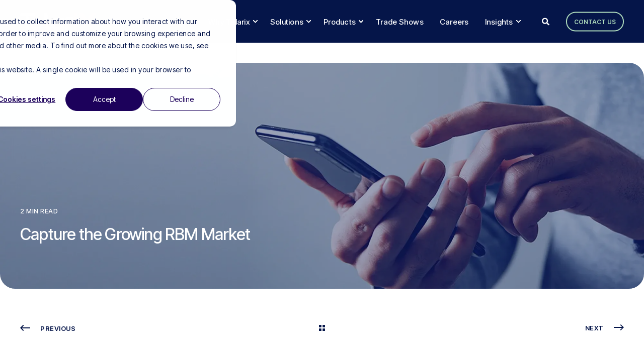

--- FILE ---
content_type: text/html; charset=UTF-8
request_url: https://telarix.com/telarix-insights/capture-the-growing-rbm-market
body_size: 14222
content:
<!doctype html><html lang="en"><head>
    <meta charset="utf-8">
    <title>Capture the Growing RBM Market</title>
    <link rel="shortcut icon" href="https://telarix.com/hubfs/TELARIX%20ASSETS/Telarix%20Logo/IX_Favicon.svg">
    <meta name="description" content="Capture the growing RBM market with Telarix’s Business Assurance services, providing operators with the tools to succeed in the evolving enterprise market.">

    <style>@font-face {
        font-family: "Inter Tight";
        font-weight: 200;
        font-style: normal;
        font-display: swap;
        src: url("/_hcms/googlefonts/Inter_Tight/200.woff2") format("woff2"), url("/_hcms/googlefonts/Inter_Tight/200.woff") format("woff"),
             url("/_hcms/googlefonts/Inter_Tight/regular.woff2") format("woff2"), url("/_hcms/googlefonts/Inter_Tight/regular.woff") format("woff");
    }
@font-face {
        font-family: "Inter Tight";
        font-weight: 300;
        font-style: normal;
        font-display: swap;
        src: url("/_hcms/googlefonts/Inter_Tight/300.woff2") format("woff2"), url("/_hcms/googlefonts/Inter_Tight/300.woff") format("woff"),
             url("/_hcms/googlefonts/Inter_Tight/regular.woff2") format("woff2"), url("/_hcms/googlefonts/Inter_Tight/regular.woff") format("woff");
    }
@font-face {
        font-family: "Inter Tight";
        font-weight: 400;
        font-style: normal;
        font-display: swap;
        src: url("/_hcms/googlefonts/Inter_Tight/regular.woff2") format("woff2"), url("/_hcms/googlefonts/Inter_Tight/regular.woff") format("woff"),
             url("/_hcms/googlefonts/Inter_Tight/regular.woff2") format("woff2"), url("/_hcms/googlefonts/Inter_Tight/regular.woff") format("woff");
    }
@font-face {
        font-family: "Inter Tight";
        font-weight: 500;
        font-style: normal;
        font-display: swap;
        src: url("/_hcms/googlefonts/Inter_Tight/500.woff2") format("woff2"), url("/_hcms/googlefonts/Inter_Tight/500.woff") format("woff"),
             url("/_hcms/googlefonts/Inter_Tight/regular.woff2") format("woff2"), url("/_hcms/googlefonts/Inter_Tight/regular.woff") format("woff");
    }
@font-face {
        font-family: "Inter Tight";
        font-weight: 600;
        font-style: normal;
        font-display: swap;
        src: url("/_hcms/googlefonts/Inter_Tight/600.woff2") format("woff2"), url("/_hcms/googlefonts/Inter_Tight/600.woff") format("woff"),
             url("/_hcms/googlefonts/Inter_Tight/regular.woff2") format("woff2"), url("/_hcms/googlefonts/Inter_Tight/regular.woff") format("woff");
    }

            body {
                font-family: Inter Tight;
            }
        @font-face {
        font-family: "Inter Tight";
        font-weight: 200;
        font-style: normal;
        font-display: swap;
        src: url("/_hcms/googlefonts/Inter_Tight/200.woff2") format("woff2"), url("/_hcms/googlefonts/Inter_Tight/200.woff") format("woff"),
             url("/_hcms/googlefonts/Inter_Tight/regular.woff2") format("woff2"), url("/_hcms/googlefonts/Inter_Tight/regular.woff") format("woff");
    }
@font-face {
        font-family: "Inter Tight";
        font-weight: 300;
        font-style: normal;
        font-display: swap;
        src: url("/_hcms/googlefonts/Inter_Tight/300.woff2") format("woff2"), url("/_hcms/googlefonts/Inter_Tight/300.woff") format("woff"),
             url("/_hcms/googlefonts/Inter_Tight/regular.woff2") format("woff2"), url("/_hcms/googlefonts/Inter_Tight/regular.woff") format("woff");
    }
@font-face {
        font-family: "Inter Tight";
        font-weight: 400;
        font-style: normal;
        font-display: swap;
        src: url("/_hcms/googlefonts/Inter_Tight/regular.woff2") format("woff2"), url("/_hcms/googlefonts/Inter_Tight/regular.woff") format("woff"),
             url("/_hcms/googlefonts/Inter_Tight/regular.woff2") format("woff2"), url("/_hcms/googlefonts/Inter_Tight/regular.woff") format("woff");
    }
@font-face {
        font-family: "Inter Tight";
        font-weight: 500;
        font-style: normal;
        font-display: swap;
        src: url("/_hcms/googlefonts/Inter_Tight/500.woff2") format("woff2"), url("/_hcms/googlefonts/Inter_Tight/500.woff") format("woff"),
             url("/_hcms/googlefonts/Inter_Tight/regular.woff2") format("woff2"), url("/_hcms/googlefonts/Inter_Tight/regular.woff") format("woff");
    }
@font-face {
        font-family: "Inter Tight";
        font-weight: 600;
        font-style: normal;
        font-display: swap;
        src: url("/_hcms/googlefonts/Inter_Tight/600.woff2") format("woff2"), url("/_hcms/googlefonts/Inter_Tight/600.woff") format("woff"),
             url("/_hcms/googlefonts/Inter_Tight/regular.woff2") format("woff2"), url("/_hcms/googlefonts/Inter_Tight/regular.woff") format("woff");
    }

            .pwr-header__skip {
                font-family: Inter Tight;
            }</style>

    

    

    
        
        
    
    
<meta name="viewport" content="width=device-width, initial-scale=1">

    
    <meta property="og:description" content="Capture the growing RBM market with Telarix’s Business Assurance services, providing operators with the tools to succeed in the evolving enterprise market.">
    <meta property="og:title" content="Capture the Growing RBM Market">
    <meta name="twitter:description" content="Capture the growing RBM market with Telarix’s Business Assurance services, providing operators with the tools to succeed in the evolving enterprise market.">
    <meta name="twitter:title" content="Capture the Growing RBM Market">

    

    <script type="application/ld+json">
    {
        "@context": "https://schema.org",
        "@type": "Organization",
        "name": "MACH",
        "logo": { 
            "@type": "ImageObject",
            "url": "https://25897194.fs1.hubspotusercontent-eu1.net/hubfs/25897194/TELARIX%20ASSETS/Telarix%20Logo/Logo_Telarix_BLue.svg"
        },
        "url": "https://telarix.com/telarix-insights/capture-the-growing-rbm-market",
        "address": {
            "@type": "PostalAddress",
            "addressCountry": "",
            "addressRegion": "Luxembourg",
            "addressLocality": "Senningerberg",
            "postalCode":"L-1736",
            "streetAddress": "5 Heienhaff"
        },
        "knowsLanguage": "en"
    }
</script>
<!-- Blog Post Schema  -->
<script type="application/ld+json">
    {
        "@context": "https://schema.org",
        "@type": "BlogPosting",
        "mainEntityOfPage": {
            "@type": "WebPage"
        },
        "name": "Capture the Growing RBM Market",
        "headline": "Capture the Growing RBM Market",
        "image": "https://25897194.fs1.hubspotusercontent-eu1.net/hubfs/25897194/TELARIX%20ASSETS/Telarix%20Featured%20Images/Blog%20Featured%20Images/Telarix_Blog%20banner_Capture%20the%20Growing%20RBM%20Market%20copy.webp",
        "author": {
            "@type": "Person",
            "name": "Telarix RBM"
        },
        "datePublished": "November 10, 2023 4 PM",
        "dateModified": "June 27, 2024 3 PM",
        "abstract": "Capture the growing RBM market with Telarix\u2019s Business Assurance services, providing operators with the tools to succeed in the evolving enterprise market.",
        "text": "TELARIX Case study Provide enterprises and subscribers with richer, more engaging experiences. 1 Client Under NDA 2 Regions served Europe 3 Provided Solutions RBM iXTool iXLink Challenge Rich Communication Services (RCS) is quickly becoming the go-to messaging platform for enterprises to communicate with their customers. RCS Business Messaging (RBM) is a powerful tool for enterprises to communicate with their Android customers due to its enhanced capabilities and higher engagement rates. However, it also presents a challenge to operators who want to ensure business profitability in the enterprise market. All RCS messaging is handled centrally through Google and operators have limited control over the traffic. Operators must establish agreements with Google or RBM aggregators to charge for RBM based on the different types of billable events defined by Google: Basic Message - An application-to-person (A2P) message that is up to 160 characters and contains only text. Single Message - An application-to-person (A2P) message that contains multimedia or text with more than 160 characters. A2P Conversation \u2013 A session initiated by an agent (application). P2A Conversation \u2013 A session initiated by a user. P2A Message \u2013 A single message sent from a user towards an agent. Operators must establish their relationship with Google\/aggregators and define their price list for these types of RBM messages or they risk losing out on this growing section of the enterprise market. Solution Bringing Telarix\u2019s expertise in SMS A2P to the growing RBM market, the operator uses our industry-leading interconnect services to offer RBM to enterprises directly or via aggregators. The operator defined its RBM termination prices for all their subscribers with a session-based charging model. Through iXLink, the price list is distributed to enterprises or aggregators with their corresponding and preferred file formats. Using iXTools, the operator collects the billing reports with all delivered messages from Google and applies the rating accordingly. The service creates billing invoices and automatically distributes them to their counterparty. The operator relies on iXTools to automate validations through audit processes and business assurance reports, ensuring accurate rating and billing of enterprises or aggregators, and revenue visibility. Result With the use of Telarix\u2019s RBM services, the operator is able to capture the evolving enterprise market and provide their subscribers with the richer customer experience of RCS. It\u2019s no longer a question of if the widespread adoption of RCS will succeed. RBM represents the long-term future of the A2P Messaging market, and by using Telarix\u2019s Business Assurance services, the operator has prepared their enterprise business for what\u2019s to come. Interested in learning more? Click the button to connect with a Telarix expert today, and we'll reach out to you promptly. contact us",
        "url": "https://telarix.com/telarix-insights/capture-the-growing-rbm-market",
        "publisher": {
            "@type": "Organization",
            "name": "MACH",
            "logo": { 
                "@type": "ImageObject",
                "url": "https://25897194.fs1.hubspotusercontent-eu1.net/hubfs/25897194/TELARIX%20ASSETS/Telarix%20Logo/Logo_Telarix_BLue.svg"
            }
        },
        "inLanguage": "en",
        "wordCount": "1477",
        "keywords": "[Case Study, A2P, RBM]"
    }
</script>
    <style>
a.cta_button{-moz-box-sizing:content-box !important;-webkit-box-sizing:content-box !important;box-sizing:content-box !important;vertical-align:middle}.hs-breadcrumb-menu{list-style-type:none;margin:0px 0px 0px 0px;padding:0px 0px 0px 0px}.hs-breadcrumb-menu-item{float:left;padding:10px 0px 10px 10px}.hs-breadcrumb-menu-divider:before{content:'›';padding-left:10px}.hs-featured-image-link{border:0}.hs-featured-image{float:right;margin:0 0 20px 20px;max-width:50%}@media (max-width: 568px){.hs-featured-image{float:none;margin:0;width:100%;max-width:100%}}.hs-screen-reader-text{clip:rect(1px, 1px, 1px, 1px);height:1px;overflow:hidden;position:absolute !important;width:1px}
</style>

<link rel="stylesheet" href="https://telarix.com/hubfs/hub_generated/template_assets/1/99106555325/1768964854486/template_pwr.min.css">

        <style>
            body {
                margin:0px;
            }
            img:not([src]):not([srcset]) {
                visibility:hidden;
            }
        </style>
    
<link class="hs-async-css" rel="preload" href="https://telarix.com/hubfs/hub_generated/template_assets/1/99099623654/1768964813597/template_pwr-defer.min.css" as="style" onload="this.onload=null;this.rel='stylesheet'">
<noscript><link rel="stylesheet" href="https://telarix.com/hubfs/hub_generated/template_assets/1/99099623654/1768964813597/template_pwr-defer.min.css"></noscript>
<link rel="stylesheet" href="https://telarix.com/hubfs/hub_generated/template_assets/1/99432086765/1744328016320/template_child.min.css">
<link rel="stylesheet" href="https://telarix.com/hubfs/hub_generated/template_assets/1/99092858356/1768964815592/template_pwr-burger.min.css" fetchpriority="low">
<link rel="stylesheet" href="https://telarix.com/hubfs/hub_generated/template_assets/1/99092858355/1768964819419/template_scroll-shadow.min.css" fetchpriority="low">
<link rel="stylesheet" href="https://telarix.com/hubfs/hub_generated/template_assets/1/99108475848/1768964923582/template_pwr-search.min.css" defer="true">
<link rel="stylesheet" href="https://telarix.com/hubfs/hub_generated/template_assets/1/99099623872/1768964899303/template_pwr-form.min.css" defer="true">
<style>#hs_cos_wrapper_header_page .hs-search-field__suggestions li a { padding-right:130px; }

#hs_cos_wrapper_header_page .hs-search-field__suggestions a:before { content:''; }
</style>
<link rel="stylesheet" href="https://telarix.com/hubfs/hub_generated/template_assets/1/99108475851/1768964769938/template_pwr-post-header.min.css">
<link rel="stylesheet" href="https://telarix.com/hubfs/hub_generated/template_assets/1/99092858352/1768964768922/template_pwr-post.min.css">
<style>#hs_cos_wrapper_widget_c05daf31-e453-4144-8302-0b862d9ef960 .pwr-sec__title-intro { color:#ff5a07; }
</style>
<link class="hs-async-css" rel="preload" href="https://telarix.com/hubfs/hub_generated/template_assets/1/99099623662/1768964814485/template_pwr-sec-txt.min.css" as="style" onload="this.onload=null;this.rel='stylesheet'">
<noscript><link rel="stylesheet" href="https://telarix.com/hubfs/hub_generated/template_assets/1/99099623662/1768964814485/template_pwr-sec-txt.min.css"></noscript>
<link class="hs-async-css" rel="preload" href="https://telarix.com/hubfs/hub_generated/template_assets/1/99092858360/1768964805633/template_pwr-sec-steps.min.css" as="style" onload="this.onload=null;this.rel='stylesheet'">
<noscript><link rel="stylesheet" href="https://telarix.com/hubfs/hub_generated/template_assets/1/99092858360/1768964805633/template_pwr-sec-steps.min.css"></noscript>
<link class="hs-async-css" rel="preload" href="https://telarix.com/hubfs/hub_generated/template_assets/1/99099623668/1768964757425/template_pwr-step.min.css" as="style" onload="this.onload=null;this.rel='stylesheet'">
<noscript><link rel="stylesheet" href="https://telarix.com/hubfs/hub_generated/template_assets/1/99099623668/1768964757425/template_pwr-step.min.css"></noscript>
<style>#hs_cos_wrapper_widget_3f0bd3dd-a1f7-4752-8116-332ad03709ac .pwr-sec-cta__title { color:#aedbbc; }
</style>
<link class="hs-async-css" rel="preload" href="https://telarix.com/hubfs/hub_generated/template_assets/1/99108475640/1768964857335/template_pwr-sec-cta.min.css" as="style" onload="this.onload=null;this.rel='stylesheet'" fetchpriority="low">
<noscript><link rel="stylesheet" href="https://telarix.com/hubfs/hub_generated/template_assets/1/99108475640/1768964857335/template_pwr-sec-cta.min.css"></noscript>
<link rel="stylesheet" href="https://telarix.com/hubfs/hub_generated/template_assets/1/99152658906/1768964808571/template_pwr-boxed.min.css">
<style></style>
<link rel="stylesheet" href="https://telarix.com/hubfs/hub_generated/template_assets/1/99092858357/1768964784295/template_pwr-prev.min.css">
<link class="hs-async-css" rel="preload" href="https://telarix.com/hubfs/hub_generated/template_assets/1/99108475842/1768964882545/template_pwr-sec-posts.min.css" as="style" onload="this.onload=null;this.rel='stylesheet'">
<noscript><link rel="stylesheet" href="https://telarix.com/hubfs/hub_generated/template_assets/1/99108475842/1768964882545/template_pwr-sec-posts.min.css"></noscript>
<link class="hs-async-css" rel="preload" href="https://telarix.com/hubfs/hub_generated/template_assets/1/99092858352/1768964768922/template_pwr-post.min.css" as="style" onload="this.onload=null;this.rel='stylesheet'">
<noscript><link rel="stylesheet" href="https://telarix.com/hubfs/hub_generated/template_assets/1/99092858352/1768964768922/template_pwr-post.min.css"></noscript>
<link class="hs-async-css" rel="preload" href="https://telarix.com/hubfs/hub_generated/template_assets/1/99106555115/1768964887532/template_pwr-link.min.css" as="style" onload="this.onload=null;this.rel='stylesheet'">
<noscript><link rel="stylesheet" href="https://telarix.com/hubfs/hub_generated/template_assets/1/99106555115/1768964887532/template_pwr-link.min.css"></noscript>
<style>#hs_cos_wrapper_blog-post-preview .pwr-rel-post-item {}
</style>
<link class="hs-async-css" rel="preload" href="https://telarix.com/hubfs/hub_generated/template_assets/1/99106555113/1768964783939/template_pwr-footer.min.css" as="style" onload="this.onload=null;this.rel='stylesheet'" fetchpriority="low">
<noscript><link rel="stylesheet" href="https://telarix.com/hubfs/hub_generated/template_assets/1/99106555113/1768964783939/template_pwr-footer.min.css"></noscript>
<link class="hs-async-css" rel="preload" href="https://telarix.com/hubfs/hub_generated/template_assets/1/99106555092/1768964808497/template_pwr-social.min.css" as="style" onload="this.onload=null;this.rel='stylesheet'">
<noscript><link rel="stylesheet" href="https://telarix.com/hubfs/hub_generated/template_assets/1/99106555092/1768964808497/template_pwr-social.min.css"></noscript>
<link class="hs-async-css" rel="preload" href="https://telarix.com/hubfs/hub_generated/template_assets/1/99099623872/1768964899303/template_pwr-form.min.css" as="style" onload="this.onload=null;this.rel='stylesheet'">
<noscript><link rel="stylesheet" href="https://telarix.com/hubfs/hub_generated/template_assets/1/99099623872/1768964899303/template_pwr-form.min.css"></noscript>
<link class="hs-async-css" rel="preload" href="https://telarix.com/hubfs/hub_generated/template_assets/1/99108475860/1768964852342/template_pwr-transitions.min.css" as="style" onload="this.onload=null;this.rel='stylesheet'">
<noscript><link rel="stylesheet" href="https://telarix.com/hubfs/hub_generated/template_assets/1/99108475860/1768964852342/template_pwr-transitions.min.css"></noscript>
<link class="hs-async-css" rel="preload" href="https://telarix.com/hubfs/hub_generated/template_assets/1/99108475850/1768964884970/template_custom-styles.min.css" as="style" onload="this.onload=null;this.rel='stylesheet'">
<noscript><link rel="stylesheet" href="https://telarix.com/hubfs/hub_generated/template_assets/1/99108475850/1768964884970/template_custom-styles.min.css"></noscript>
<link class="hs-async-css" rel="preload" href="https://telarix.com/hubfs/hub_generated/template_assets/1/99432086765/1744328016320/template_child.min.css" as="style" onload="this.onload=null;this.rel='stylesheet'">
<noscript><link rel="stylesheet" href="https://telarix.com/hubfs/hub_generated/template_assets/1/99432086765/1744328016320/template_child.min.css"></noscript>
<link rel="preload" as="style" href="https://145747460.fs1.hubspotusercontent-eu1.net/hubfs/145747460/raw_assets/media-default-modules/master/650/js_client_assets/assets/TrackPlayAnalytics-Cm48oVxd.css">

<link rel="preload" as="style" href="https://145747460.fs1.hubspotusercontent-eu1.net/hubfs/145747460/raw_assets/media-default-modules/master/650/js_client_assets/assets/Tooltip-DkS5dgLo.css">

    <script type="application/ld+json">
{
  "mainEntityOfPage" : {
    "@type" : "WebPage",
    "@id" : "https://telarix.com/telarix-insights/capture-the-growing-rbm-market"
  },
  "author" : {
    "name" : "Telarix RBM",
    "url" : "https://telarix.com/telarix-insights/author/telarix-rbm",
    "@type" : "Person"
  },
  "headline" : "Capture the Growing RBM Market",
  "datePublished" : "2023-11-10T16:25:00.000Z",
  "dateModified" : "2024-06-27T15:26:19.196Z",
  "publisher" : {
    "logo" : {
      "url" : "https://telarix.com/hubfs/TELARIX%20ASSETS/Telarix%20Logo/Logo_Telarix_BLue.svg",
      "@type" : "ImageObject"
    },
    "@type" : "Organization"
  },
  "@context" : "https://schema.org",
  "@type" : "BlogPosting",
  "image" : [ "https://telarix.com/hubfs/TELARIX%20ASSETS/Telarix%20Featured%20Images/Blog%20Featured%20Images/Telarix_Blog%20banner_Capture%20the%20Growing%20RBM%20Market%20copy.webp" ]
}
</script>


    
<!--  Added by GoogleAnalytics4 integration -->
<script>
var _hsp = window._hsp = window._hsp || [];
window.dataLayer = window.dataLayer || [];
function gtag(){dataLayer.push(arguments);}

var useGoogleConsentModeV2 = true;
var waitForUpdateMillis = 1000;


if (!window._hsGoogleConsentRunOnce) {
  window._hsGoogleConsentRunOnce = true;

  gtag('consent', 'default', {
    'ad_storage': 'denied',
    'analytics_storage': 'denied',
    'ad_user_data': 'denied',
    'ad_personalization': 'denied',
    'wait_for_update': waitForUpdateMillis
  });

  if (useGoogleConsentModeV2) {
    _hsp.push(['useGoogleConsentModeV2'])
  } else {
    _hsp.push(['addPrivacyConsentListener', function(consent){
      var hasAnalyticsConsent = consent && (consent.allowed || (consent.categories && consent.categories.analytics));
      var hasAdsConsent = consent && (consent.allowed || (consent.categories && consent.categories.advertisement));

      gtag('consent', 'update', {
        'ad_storage': hasAdsConsent ? 'granted' : 'denied',
        'analytics_storage': hasAnalyticsConsent ? 'granted' : 'denied',
        'ad_user_data': hasAdsConsent ? 'granted' : 'denied',
        'ad_personalization': hasAdsConsent ? 'granted' : 'denied'
      });
    }]);
  }
}

gtag('js', new Date());
gtag('set', 'developer_id.dZTQ1Zm', true);
gtag('config', 'G-50G4W2932E');
</script>
<script async src="https://www.googletagmanager.com/gtag/js?id=G-50G4W2932E"></script>

<!-- /Added by GoogleAnalytics4 integration -->

<!--  Added by GoogleTagManager integration -->
<script>
var _hsp = window._hsp = window._hsp || [];
window.dataLayer = window.dataLayer || [];
function gtag(){dataLayer.push(arguments);}

var useGoogleConsentModeV2 = true;
var waitForUpdateMillis = 1000;



var hsLoadGtm = function loadGtm() {
    if(window._hsGtmLoadOnce) {
      return;
    }

    if (useGoogleConsentModeV2) {

      gtag('set','developer_id.dZTQ1Zm',true);

      gtag('consent', 'default', {
      'ad_storage': 'denied',
      'analytics_storage': 'denied',
      'ad_user_data': 'denied',
      'ad_personalization': 'denied',
      'wait_for_update': waitForUpdateMillis
      });

      _hsp.push(['useGoogleConsentModeV2'])
    }

    (function(w,d,s,l,i){w[l]=w[l]||[];w[l].push({'gtm.start':
    new Date().getTime(),event:'gtm.js'});var f=d.getElementsByTagName(s)[0],
    j=d.createElement(s),dl=l!='dataLayer'?'&l='+l:'';j.async=true;j.src=
    'https://www.googletagmanager.com/gtm.js?id='+i+dl;f.parentNode.insertBefore(j,f);
    })(window,document,'script','dataLayer','GTM-WBSTX6Z');

    window._hsGtmLoadOnce = true;
};

_hsp.push(['addPrivacyConsentListener', function(consent){
  if(consent.allowed || (consent.categories && consent.categories.analytics)){
    hsLoadGtm();
  }
}]);

</script>

<!-- /Added by GoogleTagManager integration -->



<link rel="amphtml" href="https://telarix.com/telarix-insights/capture-the-growing-rbm-market?hs_amp=true">

<meta property="og:image" content="https://telarix.com/hubfs/TELARIX%20ASSETS/Telarix%20Featured%20Images/Blog%20Featured%20Images/Telarix_Blog%20banner_Capture%20the%20Growing%20RBM%20Market%20copy.webp">
<meta property="og:image:width" content="2000">
<meta property="og:image:height" content="1000">

<meta name="twitter:image" content="https://telarix.com/hubfs/TELARIX%20ASSETS/Telarix%20Featured%20Images/Blog%20Featured%20Images/Telarix_Blog%20banner_Capture%20the%20Growing%20RBM%20Market%20copy.webp">


<meta property="og:url" content="https://telarix.com/telarix-insights/capture-the-growing-rbm-market">
<meta name="twitter:card" content="summary_large_image">

<link rel="canonical" href="https://telarix.com/telarix-insights/capture-the-growing-rbm-market">

<meta property="og:type" content="article">
<link rel="alternate" type="application/rss+xml" href="https://telarix.com/telarix-insights/rss.xml">
<meta name="twitter:domain" content="telarix.com">
<script src="//platform.linkedin.com/in.js" type="text/javascript">
    lang: en_US
</script>

<meta http-equiv="content-language" content="en">






  
  <meta name="generator" content="HubSpot"></head>
  <body>
<!--  Added by GoogleTagManager integration -->
<noscript><iframe src="https://www.googletagmanager.com/ns.html?id=GTM-WBSTX6Z" height="0" width="0" style="display:none;visibility:hidden"></iframe></noscript>

<!-- /Added by GoogleTagManager integration -->

    <div class="body-wrapper   hs-content-id-100785419499 hs-blog-post hs-blog-id-100507949030 
    pwr-v--46 line-numbers" data-aos-global-disable="phone" data-aos-global-offset="250" data-aos-global-delay="50" data-aos-global-duration="400"><div id="hs_cos_wrapper_page_settings" class="hs_cos_wrapper hs_cos_wrapper_widget hs_cos_wrapper_type_module" style="" data-hs-cos-general-type="widget" data-hs-cos-type="module"></div><div data-global-resource-path="Telarix X POWER THEME child/templates/partials/header.html"><header class="header">

    
    <a href="#main-content" class="pwr-header__skip">Skip to content</a><div class="header__container"><div id="hs_cos_wrapper_header_page" class="hs_cos_wrapper hs_cos_wrapper_widget hs_cos_wrapper_type_module" style="" data-hs-cos-general-type="widget" data-hs-cos-type="module"><!-- templateType: none -->
<style>
    .pwr--page-editor-fix {
        max-height: 120px;
    }
 </style>



<div id="pwr-js-burger" class="pwr-burger closed vanilla pwr--dark pwr--page-editor-fix ">
  <a href="#" id="pwr-js-burger__trigger-close" aria-label="Close Burger Menu" class="pwr-burger__trigger-close vanilla">
    Close <span class="pwr-burger__icon-close"></span>
  </a>
          
            
          
          <div class="pwr-burger__menu pwr-js-menu pwr-scroll-shadow__wrapper pwr-scroll-shadow__wrapper--vert pwr-scroll-shadow__root pwr-scroll-shadow__root--vert"><span id="hs_cos_wrapper_header_page_" class="hs_cos_wrapper hs_cos_wrapper_widget hs_cos_wrapper_type_menu" style="" data-hs-cos-general-type="widget" data-hs-cos-type="menu"><div id="hs_menu_wrapper_header_page_" class="hs-menu-wrapper active-branch no-flyouts hs-menu-flow-vertical" role="navigation" data-sitemap-name="default" data-menu-id="100174027964" aria-label="Navigation Menu">
 <ul role="menu">
  <li class="hs-menu-item hs-menu-depth-1" role="none"><a href="https://telarix.com" role="menuitem">Home</a></li>
  <li class="hs-menu-item hs-menu-depth-1 hs-item-has-children" role="none"><a href="https://telarix.com/why-telarix" aria-haspopup="true" aria-expanded="false" role="menuitem">Why Telarix</a>
   <ul role="menu" class="hs-menu-children-wrapper">
    <li class="hs-menu-item hs-menu-depth-2" role="none"><a href="https://telarix.com/why-telarix#purpose" role="menuitem">Mission Statement</a></li>
    <li class="hs-menu-item hs-menu-depth-2" role="none"><a href="https://telarix.com/why-telarix#values" role="menuitem">Values</a></li>
   </ul></li>
  <li class="hs-menu-item hs-menu-depth-1 hs-item-has-children" role="none"><a href="https://telarix.com/a2p-messaging" aria-haspopup="true" aria-expanded="false" role="menuitem">Solutions</a>
   <ul role="menu" class="hs-menu-children-wrapper">
    <li class="hs-menu-item hs-menu-depth-2" role="none"><a href="https://telarix.com/a2p-messaging" role="menuitem">A2P Messaging</a></li>
    <li class="hs-menu-item hs-menu-depth-2" role="none"><a href="https://telarix.com/origin-based-handling" role="menuitem">Origin-Based Handling</a></li>
    <li class="hs-menu-item hs-menu-depth-2" role="none"><a href="https://telarix.com/cloud-numbers" role="menuitem">Cloud Numbers</a></li>
    <li class="hs-menu-item hs-menu-depth-2" role="none"><a href="https://telarix.com/rcs-business-messaging" role="menuitem">RCS Business Messaging</a></li>
   </ul></li>
  <li class="hs-menu-item hs-menu-depth-1 hs-item-has-children" role="none"><a href="https://telarix.com/interconnect" aria-haspopup="true" aria-expanded="false" role="menuitem">Products</a>
   <ul role="menu" class="hs-menu-children-wrapper">
    <li class="hs-menu-item hs-menu-depth-2" role="none"><a href="https://telarix.com/business-exchange-ixlink" role="menuitem">iXLink</a></li>
    <li class="hs-menu-item hs-menu-depth-2" role="none"><a href="https://telarix.com/ixtools-global-voice-and-messaging-routing-platform" role="menuitem">iXTools</a></li>
    <li class="hs-menu-item hs-menu-depth-2" role="none"><a href="https://telarix.com/fraud-prevention-detection-ixdetect" role="menuitem">iXDetect</a></li>
   </ul></li>
  <li class="hs-menu-item hs-menu-depth-1" role="none"><a href="https://telarix.com/trade-shows" role="menuitem">Trade Shows</a></li>
  <li class="hs-menu-item hs-menu-depth-1" role="none"><a href="https://telarix.com/careers" role="menuitem">Careers</a></li>
  <li class="hs-menu-item hs-menu-depth-1 hs-item-has-children" role="none"><a href="https://telarix.com/telarix-insights" aria-haspopup="true" aria-expanded="false" role="menuitem">Insights</a>
   <ul role="menu" class="hs-menu-children-wrapper">
    <li class="hs-menu-item hs-menu-depth-2" role="none"><a href="https://telarix.com/telarix-insights/tag/case-study" role="menuitem">Case studies</a></li>
    <li class="hs-menu-item hs-menu-depth-2" role="none"><a href="https://telarix.com/telarix-insights/tag/news" role="menuitem">News</a></li>
    <li class="hs-menu-item hs-menu-depth-2" role="none"><a href="https://telarix.com/telarix-insights/tag/press-release" role="menuitem">Press Releases</a></li>
    <li class="hs-menu-item hs-menu-depth-2" role="none"><a href="https://telarix.com/telarix-insights/tag/blog" role="menuitem">Blogs</a></li>
    <li class="hs-menu-item hs-menu-depth-2" role="none"><a href="https://telarix.com/telarix-insights/tag/webinars-podcasts" role="menuitem">Webinars &amp; Podcasts</a></li>
   </ul></li>
 </ul>
</div></span></div><div class="pwr-burger-bottom-bar pwr-a11y-menu"><div class="pwr-burger-bottom-bar__item hs-search-field">
      <a href="#" id="pwr-js-burger-search__trigger" class="pwr-burger-bottom-bar__item-link pwr-burger-search__trigger" tabindex="-1">
        <div class="pwr-header-right-bar__icon pwr--padding-r-sm"><span id="hs_cos_wrapper_header_page_" class="hs_cos_wrapper hs_cos_wrapper_widget hs_cos_wrapper_type_icon" style="" data-hs-cos-general-type="widget" data-hs-cos-type="icon"><svg version="1.0" xmlns="http://www.w3.org/2000/svg" viewbox="0 0 512 512" aria-hidden="true"><g id="search1_layer"><path d="M505 442.7L405.3 343c-4.5-4.5-10.6-7-17-7H372c27.6-35.3 44-79.7 44-128C416 93.1 322.9 0 208 0S0 93.1 0 208s93.1 208 208 208c48.3 0 92.7-16.4 128-44v16.3c0 6.4 2.5 12.5 7 17l99.7 99.7c9.4 9.4 24.6 9.4 33.9 0l28.3-28.3c9.4-9.4 9.4-24.6.1-34zM208 336c-70.7 0-128-57.2-128-128 0-70.7 57.2-128 128-128 70.7 0 128 57.2 128 128 0 70.7-57.2 128-128 128z" /></g></svg></span></div>
        <span>SEARCH</span>
        <div class="pwr-menu_submenu-btn keyboard-clickable" role="menuitem" tabindex="0" aria-label="Expand SEARCH">
        <div class="pwr-menu_submenu-arrow"></div>
    </div>
      </a>
      <div id="pwr-js-burger-search__inner" class="pwr-burger-bottom-bar__inner pwr-burger-search__inner pwr-form pwr-form--style-1">
    <div id="hs-search-field__translations"></div>

    <div class="hs-search-field__bar"> 
        <form action="/hs-search-results">
            <div class="pwr--relative">
                <input type="text" id="pwr-js-burger-search__input" class="pwr-burger-search__input hs-search-field__input" name="term" autocomplete="off" aria-label="Enter search Term" placeholder="Type search here">
          <button class="pwr-search-field__icon" type="submit" aria-label="Perform Search"><span id="hs_cos_wrapper_header_page_" class="hs_cos_wrapper hs_cos_wrapper_widget hs_cos_wrapper_type_icon" style="" data-hs-cos-general-type="widget" data-hs-cos-type="icon"><svg version="1.0" xmlns="http://www.w3.org/2000/svg" viewbox="0 0 512 512" aria-hidden="true"><g id="search2_layer"><path d="M505 442.7L405.3 343c-4.5-4.5-10.6-7-17-7H372c27.6-35.3 44-79.7 44-128C416 93.1 322.9 0 208 0S0 93.1 0 208s93.1 208 208 208c48.3 0 92.7-16.4 128-44v16.3c0 6.4 2.5 12.5 7 17l99.7 99.7c9.4 9.4 24.6 9.4 33.9 0l28.3-28.3c9.4-9.4 9.4-24.6.1-34zM208 336c-70.7 0-128-57.2-128-128 0-70.7 57.2-128 128-128 70.7 0 128 57.2 128 128 0 70.7-57.2 128-128 128z" /></g></svg></span></button>
            </div>
            <input type="hidden" name="limit" value="5"><input type="hidden" name="property" value="title"><input type="hidden" name="property" value="description"><input type="hidden" name="property" value="html"><input type="hidden" name="property" value="author_full_name"><input type="hidden" name="property" value="author_handle"><input type="hidden" name="property" value="tag"><input type="hidden" name="type" value="SITE_PAGE"><input type="hidden" name="type" value="LISTING_PAGE"><input type="hidden" name="type" value="BLOG_POST"></form>
    </div></div>
    </div><div class="pwr-burger-bottom-bar__item pwr-cta pwr-cta--custom-03 pwr-cta--small">                   
        <a href="https://telarix.com/contact-us" target="_blank" rel="noopener" class="pwr-cta_button " role="button">Contact Us</a>
      </div></div>
</div><div id="pwr-header-fixed__spacer" class="pwr-header-fixed__spacer vanilla"></div><div id="pwr-header-fixed" class="pwr-header vanilla pwr-header-fixed  pwr--dark  pwr-header--dark-on-scroll  pwr--page-editor-fix " data-mm-anim-fot-reveal="true" data-mm-anim-slide="true" data-mm-anim-fade="true">
  <div class="page-center pwr-header--padding">
    <div class="pwr-header-full pwr--clearfix">
      <div class="pwr-header-logo pwr-header-logo--has-sticky"><a class="pwr-header__logo-link" href="/" aria-label="Back to Home">
        
        
        
        <img src="https://telarix.com/hubfs/TELARIX%20ASSETS/Telarix%20Logo/Logo_Telarix_White.svg" alt="Logo_Telarix_White" class="pwr-header-logo__img" width="150" height="34"><img src="https://telarix.com/hubfs/TELARIX%20ASSETS/Telarix%20Logo/Logo_Telarix_White.svg" alt="Logo_Telarix_White" class="pwr-header-logo__img--sticky" width="150" height="34" fetchpriority="low" decoding="async"></a>
      </div><div id="pwr-js-header__menu" class="pwr-header__menu pwr-header__menu--narrow-32   pwr-header__menu--dropdown " style="left: 25%;"><div class="pwr-js-menu"><span id="hs_cos_wrapper_header_page_" class="hs_cos_wrapper hs_cos_wrapper_widget hs_cos_wrapper_type_menu" style="" data-hs-cos-general-type="widget" data-hs-cos-type="menu"><div id="hs_menu_wrapper_header_page_" class="hs-menu-wrapper active-branch flyouts hs-menu-flow-horizontal" role="navigation" data-sitemap-name="default" data-menu-id="100174027964" aria-label="Navigation Menu">
 <ul role="menu">
  <li class="hs-menu-item hs-menu-depth-1" role="none"><a href="https://telarix.com" role="menuitem">Home</a></li>
  <li class="hs-menu-item hs-menu-depth-1 hs-item-has-children" role="none"><a href="https://telarix.com/why-telarix" aria-haspopup="true" aria-expanded="false" role="menuitem">Why Telarix</a>
   <ul role="menu" class="hs-menu-children-wrapper">
    <li class="hs-menu-item hs-menu-depth-2" role="none"><a href="https://telarix.com/why-telarix#purpose" role="menuitem">Mission Statement</a></li>
    <li class="hs-menu-item hs-menu-depth-2" role="none"><a href="https://telarix.com/why-telarix#values" role="menuitem">Values</a></li>
   </ul></li>
  <li class="hs-menu-item hs-menu-depth-1 hs-item-has-children" role="none"><a href="https://telarix.com/a2p-messaging" aria-haspopup="true" aria-expanded="false" role="menuitem">Solutions</a>
   <ul role="menu" class="hs-menu-children-wrapper">
    <li class="hs-menu-item hs-menu-depth-2" role="none"><a href="https://telarix.com/a2p-messaging" role="menuitem">A2P Messaging</a></li>
    <li class="hs-menu-item hs-menu-depth-2" role="none"><a href="https://telarix.com/origin-based-handling" role="menuitem">Origin-Based Handling</a></li>
    <li class="hs-menu-item hs-menu-depth-2" role="none"><a href="https://telarix.com/cloud-numbers" role="menuitem">Cloud Numbers</a></li>
    <li class="hs-menu-item hs-menu-depth-2" role="none"><a href="https://telarix.com/rcs-business-messaging" role="menuitem">RCS Business Messaging</a></li>
   </ul></li>
  <li class="hs-menu-item hs-menu-depth-1 hs-item-has-children" role="none"><a href="https://telarix.com/interconnect" aria-haspopup="true" aria-expanded="false" role="menuitem">Products</a>
   <ul role="menu" class="hs-menu-children-wrapper">
    <li class="hs-menu-item hs-menu-depth-2" role="none"><a href="https://telarix.com/business-exchange-ixlink" role="menuitem">iXLink</a></li>
    <li class="hs-menu-item hs-menu-depth-2" role="none"><a href="https://telarix.com/ixtools-global-voice-and-messaging-routing-platform" role="menuitem">iXTools</a></li>
    <li class="hs-menu-item hs-menu-depth-2" role="none"><a href="https://telarix.com/fraud-prevention-detection-ixdetect" role="menuitem">iXDetect</a></li>
   </ul></li>
  <li class="hs-menu-item hs-menu-depth-1" role="none"><a href="https://telarix.com/trade-shows" role="menuitem">Trade Shows</a></li>
  <li class="hs-menu-item hs-menu-depth-1" role="none"><a href="https://telarix.com/careers" role="menuitem">Careers</a></li>
  <li class="hs-menu-item hs-menu-depth-1 hs-item-has-children" role="none"><a href="https://telarix.com/telarix-insights" aria-haspopup="true" aria-expanded="false" role="menuitem">Insights</a>
   <ul role="menu" class="hs-menu-children-wrapper">
    <li class="hs-menu-item hs-menu-depth-2" role="none"><a href="https://telarix.com/telarix-insights/tag/case-study" role="menuitem">Case studies</a></li>
    <li class="hs-menu-item hs-menu-depth-2" role="none"><a href="https://telarix.com/telarix-insights/tag/news" role="menuitem">News</a></li>
    <li class="hs-menu-item hs-menu-depth-2" role="none"><a href="https://telarix.com/telarix-insights/tag/press-release" role="menuitem">Press Releases</a></li>
    <li class="hs-menu-item hs-menu-depth-2" role="none"><a href="https://telarix.com/telarix-insights/tag/blog" role="menuitem">Blogs</a></li>
    <li class="hs-menu-item hs-menu-depth-2" role="none"><a href="https://telarix.com/telarix-insights/tag/webinars-podcasts" role="menuitem">Webinars &amp; Podcasts</a></li>
   </ul></li>
 </ul>
</div></span></div></div><div id="pwr-js-header-right-bar" class="pwr-header-right-bar "><div class="pwr-header-right-bar__item vanilla pwr-header-right-bar__search focus-target__icon">
          <a href="#" id="pwr-js-header-search__trigger" aria-label="Open Search" class="pwr-header-right-bar__link">
            <div class="pwr-header-right-bar__icon"><span id="hs_cos_wrapper_header_page_" class="hs_cos_wrapper hs_cos_wrapper_widget hs_cos_wrapper_type_icon" style="" data-hs-cos-general-type="widget" data-hs-cos-type="icon"><svg version="1.0" xmlns="http://www.w3.org/2000/svg" viewbox="0 0 512 512" aria-hidden="true"><g id="search3_layer"><path d="M505 442.7L405.3 343c-4.5-4.5-10.6-7-17-7H372c27.6-35.3 44-79.7 44-128C416 93.1 322.9 0 208 0S0 93.1 0 208s93.1 208 208 208c48.3 0 92.7-16.4 128-44v16.3c0 6.4 2.5 12.5 7 17l99.7 99.7c9.4 9.4 24.6 9.4 33.9 0l28.3-28.3c9.4-9.4 9.4-24.6.1-34zM208 336c-70.7 0-128-57.2-128-128 0-70.7 57.2-128 128-128 70.7 0 128 57.2 128 128 0 70.7-57.2 128-128 128z" /></g></svg></span></div>
          </a>
        </div><div class="pwr-header-right-bar__item pwr-header-right-bar__cta pwr-cta pwr-cta--custom-03 pwr-cta--small">
            <a href="https://telarix.com/contact-us" target="_blank" rel="noopener" class="pwr-cta_button " role="button">Contact Us</a>
          </div></div><div id="pwr-js-header-search" class="pwr-header-search vanilla hs-search-field">
        <div class="pwr-header-search__inner">
    <div id="hs-search-field__translations"></div>

    <div class="hs-search-field__bar"> 
        <form action="/hs-search-results">
            <div class="pwr--relative">
                <input type="text" id="pwr-header-search__input" class="pwr-header-search__input hs-search-field__input hs-search-field__input" name="term" autocomplete="off" aria-label="Enter search Term" placeholder="Type search here">
            <button class="pwr-search-field__icon" type="submit" aria-label="Perform Search"><span id="hs_cos_wrapper_header_page_" class="hs_cos_wrapper hs_cos_wrapper_widget hs_cos_wrapper_type_icon" style="" data-hs-cos-general-type="widget" data-hs-cos-type="icon"><svg version="1.0" xmlns="http://www.w3.org/2000/svg" viewbox="0 0 512 512" aria-hidden="true"><g id="search4_layer"><path d="M505 442.7L405.3 343c-4.5-4.5-10.6-7-17-7H372c27.6-35.3 44-79.7 44-128C416 93.1 322.9 0 208 0S0 93.1 0 208s93.1 208 208 208c48.3 0 92.7-16.4 128-44v16.3c0 6.4 2.5 12.5 7 17l99.7 99.7c9.4 9.4 24.6 9.4 33.9 0l28.3-28.3c9.4-9.4 9.4-24.6.1-34zM208 336c-70.7 0-128-57.2-128-128 0-70.7 57.2-128 128-128 70.7 0 128 57.2 128 128 0 70.7-57.2 128-128 128z" /></g></svg></span></button>
            <a href="#" id="pwr-js-header-search__close" aria-label="Close Search" class="pwr-header-search__close">
              <span class="pwr-header-search__close-icon"></span>
            </a>
            </div>
            <input type="hidden" name="limit" value="5"><input type="hidden" name="property" value="title"><input type="hidden" name="property" value="description"><input type="hidden" name="property" value="html"><input type="hidden" name="property" value="author_full_name"><input type="hidden" name="property" value="author_handle"><input type="hidden" name="property" value="tag"><input type="hidden" name="type" value="SITE_PAGE"><input type="hidden" name="type" value="LISTING_PAGE"><input type="hidden" name="type" value="BLOG_POST"><div class="hs-search-field__suggestions">
                <div class="pwr-suggestions-panel">
                    <div class="pwr-suggestions--title">Quick results for "{search_term}"</div>
                    <div class="pwr-suggestions-wrapper"></div>
                </div>
            </div></form>
    </div></div>
      </div><a href="#" id="pwr-js-burger__trigger-open" aria-label="Open Burger Menu" " class="pwr-burger__trigger-open vanilla keyboard-clickable  pwr-burger__trigger-open--mobile-only">
        <div class="pwr-burger__icon-open">
          <span></span>
        </div>
      </a></div>
  </div></div></div></div>

    <div class="container-fluid header-bottom__container">
<div class="row-fluid-wrapper">
<div class="row-fluid">
<div class="span12 widget-span widget-type-cell " style="" data-widget-type="cell" data-x="0" data-w="12">

</div><!--end widget-span -->
</div>
</div>
</div>

</header></div><main id="main-content" class="body-container-wrapper body-container-wrapper--blog-post">
    <div class="body-container"><div id="hs_cos_wrapper_blog-post-header" class="hs_cos_wrapper hs_cos_wrapper_widget hs_cos_wrapper_type_module" style="" data-hs-cos-general-type="widget" data-hs-cos-type="module">

<div class="pwr-post-header pwr--dark "><div class="pwr-post-featured vanilla pwr-post-featured--small lazyload" style="">
      <picture class="pwr--abs-full pwr-bg"><source srcset="https://telarix.com/hs-fs/hubfs/TELARIX%20ASSETS/Telarix%20Featured%20Images/Blog%20Featured%20Images/Telarix_Blog%20banner_Capture%20the%20Growing%20RBM%20Market%20copy.webp?width=300&amp;name=Telarix_Blog%20banner_Capture%20the%20Growing%20RBM%20Market%20copy.webp 300w, https://telarix.com/hs-fs/hubfs/TELARIX%20ASSETS/Telarix%20Featured%20Images/Blog%20Featured%20Images/Telarix_Blog%20banner_Capture%20the%20Growing%20RBM%20Market%20copy.webp?width=575&amp;name=Telarix_Blog%20banner_Capture%20the%20Growing%20RBM%20Market%20copy.webp 575w, https://telarix.com/hs-fs/hubfs/TELARIX%20ASSETS/Telarix%20Featured%20Images/Blog%20Featured%20Images/Telarix_Blog%20banner_Capture%20the%20Growing%20RBM%20Market%20copy.webp?width=767&amp;name=Telarix_Blog%20banner_Capture%20the%20Growing%20RBM%20Market%20copy.webp 767w, https://telarix.com/hs-fs/hubfs/TELARIX%20ASSETS/Telarix%20Featured%20Images/Blog%20Featured%20Images/Telarix_Blog%20banner_Capture%20the%20Growing%20RBM%20Market%20copy.webp?width=991&amp;name=Telarix_Blog%20banner_Capture%20the%20Growing%20RBM%20Market%20copy.webp 991w, https://telarix.com/hs-fs/hubfs/TELARIX%20ASSETS/Telarix%20Featured%20Images/Blog%20Featured%20Images/Telarix_Blog%20banner_Capture%20the%20Growing%20RBM%20Market%20copy.webp?width=1150&amp;name=Telarix_Blog%20banner_Capture%20the%20Growing%20RBM%20Market%20copy.webp 1150w" media="(max-width: 575px)" \><source srcset="https://telarix.com/hs-fs/hubfs/TELARIX%20ASSETS/Telarix%20Featured%20Images/Blog%20Featured%20Images/Telarix_Blog%20banner_Capture%20the%20Growing%20RBM%20Market%20copy.webp?width=767&amp;name=Telarix_Blog%20banner_Capture%20the%20Growing%20RBM%20Market%20copy.webp 767w, https://telarix.com/hs-fs/hubfs/TELARIX%20ASSETS/Telarix%20Featured%20Images/Blog%20Featured%20Images/Telarix_Blog%20banner_Capture%20the%20Growing%20RBM%20Market%20copy.webp?width=991&amp;name=Telarix_Blog%20banner_Capture%20the%20Growing%20RBM%20Market%20copy.webp 991w, https://telarix.com/hs-fs/hubfs/TELARIX%20ASSETS/Telarix%20Featured%20Images/Blog%20Featured%20Images/Telarix_Blog%20banner_Capture%20the%20Growing%20RBM%20Market%20copy.webp?width=1199&amp;name=Telarix_Blog%20banner_Capture%20the%20Growing%20RBM%20Market%20copy.webp 1199w, https://telarix.com/hs-fs/hubfs/TELARIX%20ASSETS/Telarix%20Featured%20Images/Blog%20Featured%20Images/Telarix_Blog%20banner_Capture%20the%20Growing%20RBM%20Market%20copy.webp?width=1534&amp;name=Telarix_Blog%20banner_Capture%20the%20Growing%20RBM%20Market%20copy.webp 1534w" media="(max-width: 767px)" \>
                <source srcset="https://telarix.com/hs-fs/hubfs/TELARIX%20ASSETS/Telarix%20Featured%20Images/Blog%20Featured%20Images/Telarix_Blog%20banner_Capture%20the%20Growing%20RBM%20Market%20copy.webp?width=991&amp;name=Telarix_Blog%20banner_Capture%20the%20Growing%20RBM%20Market%20copy.webp 991w, https://telarix.com/hs-fs/hubfs/TELARIX%20ASSETS/Telarix%20Featured%20Images/Blog%20Featured%20Images/Telarix_Blog%20banner_Capture%20the%20Growing%20RBM%20Market%20copy.webp?width=1199&amp;name=Telarix_Blog%20banner_Capture%20the%20Growing%20RBM%20Market%20copy.webp 1199w, https://telarix.com/hs-fs/hubfs/TELARIX%20ASSETS/Telarix%20Featured%20Images/Blog%20Featured%20Images/Telarix_Blog%20banner_Capture%20the%20Growing%20RBM%20Market%20copy.webp?width=1982&amp;name=Telarix_Blog%20banner_Capture%20the%20Growing%20RBM%20Market%20copy.webp 1982w" media="(max-width: 991px)" \>
                <source srcset="https://telarix.com/hs-fs/hubfs/TELARIX%20ASSETS/Telarix%20Featured%20Images/Blog%20Featured%20Images/Telarix_Blog%20banner_Capture%20the%20Growing%20RBM%20Market%20copy.webp?width=1199&amp;name=Telarix_Blog%20banner_Capture%20the%20Growing%20RBM%20Market%20copy.webp 1199w, https://telarix.com/hs-fs/hubfs/TELARIX%20ASSETS/Telarix%20Featured%20Images/Blog%20Featured%20Images/Telarix_Blog%20banner_Capture%20the%20Growing%20RBM%20Market%20copy.webp?width=2000&amp;name=Telarix_Blog%20banner_Capture%20the%20Growing%20RBM%20Market%20copy.webp 2000w, https://telarix.com/hs-fs/hubfs/TELARIX%20ASSETS/Telarix%20Featured%20Images/Blog%20Featured%20Images/Telarix_Blog%20banner_Capture%20the%20Growing%20RBM%20Market%20copy.webp?width=2398&amp;name=Telarix_Blog%20banner_Capture%20the%20Growing%20RBM%20Market%20copy.webp 2398w" media="(max-width: 1199px)" \><source srcset="https://telarix.com/hs-fs/hubfs/TELARIX%20ASSETS/Telarix%20Featured%20Images/Blog%20Featured%20Images/Telarix_Blog%20banner_Capture%20the%20Growing%20RBM%20Market%20copy.webp?width=2000&amp;name=Telarix_Blog%20banner_Capture%20the%20Growing%20RBM%20Market%20copy.webp 2000w, https://telarix.com/hs-fs/hubfs/TELARIX%20ASSETS/Telarix%20Featured%20Images/Blog%20Featured%20Images/Telarix_Blog%20banner_Capture%20the%20Growing%20RBM%20Market%20copy.webp?width=4000&amp;name=Telarix_Blog%20banner_Capture%20the%20Growing%20RBM%20Market%20copy.webp 4000w" media="(max-width: 2000px)" \><img src="https://telarix.com/hs-fs/hubfs/TELARIX%20ASSETS/Telarix%20Featured%20Images/Blog%20Featured%20Images/Telarix_Blog%20banner_Capture%20the%20Growing%20RBM%20Market%20copy.webp?width=300&amp;name=Telarix_Blog%20banner_Capture%20the%20Growing%20RBM%20Market%20copy.webp" srcset="https://telarix.com/hs-fs/hubfs/TELARIX%20ASSETS/Telarix%20Featured%20Images/Blog%20Featured%20Images/Telarix_Blog%20banner_Capture%20the%20Growing%20RBM%20Market%20copy.webp?width=300&amp;name=Telarix_Blog%20banner_Capture%20the%20Growing%20RBM%20Market%20copy.webp 300w, https://telarix.com/hs-fs/hubfs/TELARIX%20ASSETS/Telarix%20Featured%20Images/Blog%20Featured%20Images/Telarix_Blog%20banner_Capture%20the%20Growing%20RBM%20Market%20copy.webp?width=575&amp;name=Telarix_Blog%20banner_Capture%20the%20Growing%20RBM%20Market%20copy.webp 575w, https://telarix.com/hs-fs/hubfs/TELARIX%20ASSETS/Telarix%20Featured%20Images/Blog%20Featured%20Images/Telarix_Blog%20banner_Capture%20the%20Growing%20RBM%20Market%20copy.webp?width=767&amp;name=Telarix_Blog%20banner_Capture%20the%20Growing%20RBM%20Market%20copy.webp 767w, https://telarix.com/hs-fs/hubfs/TELARIX%20ASSETS/Telarix%20Featured%20Images/Blog%20Featured%20Images/Telarix_Blog%20banner_Capture%20the%20Growing%20RBM%20Market%20copy.webp?width=991&amp;name=Telarix_Blog%20banner_Capture%20the%20Growing%20RBM%20Market%20copy.webp 991w, https://telarix.com/hs-fs/hubfs/TELARIX%20ASSETS/Telarix%20Featured%20Images/Blog%20Featured%20Images/Telarix_Blog%20banner_Capture%20the%20Growing%20RBM%20Market%20copy.webp?width=1199&amp;name=Telarix_Blog%20banner_Capture%20the%20Growing%20RBM%20Market%20copy.webp 1199w, https://telarix.com/hs-fs/hubfs/TELARIX%20ASSETS/Telarix%20Featured%20Images/Blog%20Featured%20Images/Telarix_Blog%20banner_Capture%20the%20Growing%20RBM%20Market%20copy.webp?width=2000&amp;name=Telarix_Blog%20banner_Capture%20the%20Growing%20RBM%20Market%20copy.webp 2000w, https://telarix.com/hs-fs/hubfs/TELARIX%20ASSETS/Telarix%20Featured%20Images/Blog%20Featured%20Images/Telarix_Blog%20banner_Capture%20the%20Growing%20RBM%20Market%20copy.webp?width=4000&amp;name=Telarix_Blog%20banner_Capture%20the%20Growing%20RBM%20Market%20copy.webp 4000w" alt="" style="object-fit: cover;object-position: center;width:100%;height:100%;" fetchpriority="high" decoding="sync">

        </picture><div class="pwr--abs-full pwr-bg-overlay" style="background-color: rgba(5, 21, 73, 0.4)"></div>

      <div class="pwr-post-featured__info-box">
        <div class="pwr-post-item__author" id="hubspot-author_data" data-hubspot-form-id="author_data" data-hubspot-name="Blog Author"><span class="pwr-post-item__n-min-read">2 min read</span></div>    
        <h1 class="pwr-post-featured__title pwr-post-header__title--reduced pwr--toc-ignore"><span id="hs_cos_wrapper_name" class="hs_cos_wrapper hs_cos_wrapper_meta_field hs_cos_wrapper_type_text" style="" data-hs-cos-general-type="meta_field" data-hs-cos-type="text">Capture the Growing RBM Market</span></h1>
      </div>
    </div></div></div><div id="hs_cos_wrapper_prev-next-nav" class="hs_cos_wrapper hs_cos_wrapper_widget hs_cos_wrapper_type_module" style="" data-hs-cos-general-type="widget" data-hs-cos-type="module"><div class="pwr-sec-prev-next-nav vanilla pwr--light   lazyload" style="background-color: transparent; ">
     
     

    
    

  
  <div class="pwr-prev-next-nav__content page-center pwr--clearfix pwr--relative">
    <div class="pwr-prev-next-nav__container pwr-prev-next-nav__left" tmp-data-aos="fade-in" tmp-data-aos-delay="50"><a href="/telarix-insights/operators-are-after-this-fast-growing-market" class="pwr-prev-next-nav__link" aria-label="Previous Page">
        <span class="pwr-icon pwr-prev-next-nav__icon">
          <svg version="1.1" id="arrow_left_thin" xmlns="http://www.w3.org/2000/svg" xmlns:xlink="http://www.w3.org/1999/xlink" x="0px" y="0px" viewbox="0 0 32 19.3" xml:space="preserve">
          <polygon points="0,9.6 9.6,0 11.8,2.2 5.8,8.1 32,8.1 32,11.2 5.8,11.2 11.8,17.1 9.6,19.3 0,9.6 0,9.6 " />
          </svg>
        </span>
        <span class="pwr-prev-next-nav__text">Previous</span>
      </a></div>

    <div class="pwr-prev-next-nav__container pwr-prev-next-nav__middle pwr--align-c" tmp-data-aos="fade-in" tmp-data-aos-delay="50">
      <a href="https://telarix.com/telarix-insights" class="pwr-prev-next-nav__link" aria-label="Go Back">
        <span class="pwr-icon pwr-prev-next-nav__icon">
          <svg version="1.1" id="overview" xmlns="http://www.w3.org/2000/svg" xmlns:xlink="http://www.w3.org/1999/xlink" x="0px" y="0px" viewbox="0 0 32 31.9" xml:space="preserve">
          <style type="text/css">
            .st0{fill-rule:evenodd;clip-rule:evenodd;}
          </style>
          <rect class="st0" width="12.8" height="12.8" />
          <rect y="19.2" class="st0" width="12.8" height="12.8" />
          <rect x="19.2" class="st0" width="12.8" height="12.8" />
          <rect x="19.2" y="19.2" class="st0" width="12.8" height="12.8" />
          </svg>
        </span>
      </a>
    </div>

    <div class="pwr-prev-next-nav__container pwr-prev-next-nav__right pwr--align-r" tmp-data-aos="fade-in" tmp-data-aos-delay="50"><a href="/telarix-insights/the-era-of-rcs-is-upon-us" class="pwr-prev-next-nav__link" aria-label="Next Page">
        <span class="pwr-prev-next-nav__text">Next</span>
        <span class="pwr-icon pwr-prev-next-nav__icon">
          <svg version="1.1" id="arrow_right_thin" xmlns="http://www.w3.org/2000/svg" xmlns:xlink="http://www.w3.org/1999/xlink" x="0px" y="0px" viewbox="0 0 32 19.3" xml:space="preserve">
          <polygon points="32,9.6 22.3,0 20.2,2.2 26.1,8.1 0,8.1 0,11.2 26.1,11.2 20.2,17.1 22.3,19.3 32,9.6 32,9.6 " />
          </svg>
        </span>
      </a></div>
  </div>
    
    
</div></div><div class="pwr-blog-narration--wrapper">
            <div class="pwr-blog-narration--container">
                <div id="hs_cos_wrapper_blog_post_audio" class="hs_cos_wrapper hs_cos_wrapper_widget hs_cos_wrapper_type_module" style="" data-hs-cos-general-type="widget" data-hs-cos-type="module"><link rel="stylesheet" href="https://145747460.fs1.hubspotusercontent-eu1.net/hubfs/145747460/raw_assets/media-default-modules/master/650/js_client_assets/assets/TrackPlayAnalytics-Cm48oVxd.css">
<link rel="stylesheet" href="https://145747460.fs1.hubspotusercontent-eu1.net/hubfs/145747460/raw_assets/media-default-modules/master/650/js_client_assets/assets/Tooltip-DkS5dgLo.css">

    <script type="text/javascript">
      window.__hsEnvConfig = {"hsDeployed":true,"hsEnv":"prod","hsJSRGates":["CMS:JSRenderer:SeparateIslandRenderOption","CMS:JSRenderer:CompressResponse","CMS:JSRenderer:MinifyCSS","CMS:JSRenderer:GetServerSideProps","CMS:JSRenderer:LocalProxySchemaVersion1","CMS:JSRenderer:SharedDeps"],"hublet":"eu1","portalID":25897194};
      window.__hsServerPageUrl = "https:\u002F\u002Ftelarix.com\u002Ftelarix-insights\u002Fcapture-the-growing-rbm-market";
      window.__hsBasePath = "\u002Ftelarix-insights\u002Fcapture-the-growing-rbm-market";
    </script>
      </div>
            </div>
        </div><div id="hs_cos_wrapper_blog-post" class="hs_cos_wrapper hs_cos_wrapper_widget hs_cos_wrapper_type_module" style="" data-hs-cos-general-type="widget" data-hs-cos-type="module">

<div class="pwr-post-body vanilla ">
  <progress id="pwr-progress-bar" max="0" value="0"></progress><div class="pwr-post-social ">
    <div class="addthis_inline_share_toolbox"></div>
  </div><div class="pwr-post-content">
    <span id="hs_cos_wrapper_post_body" class="hs_cos_wrapper hs_cos_wrapper_meta_field hs_cos_wrapper_type_rich_text" style="" data-hs-cos-general-type="meta_field" data-hs-cos-type="rich_text"><div id="hs_cos_wrapper_widget_c05daf31-e453-4144-8302-0b862d9ef960" class="hs_cos_wrapper hs_cos_wrapper_widget hs_cos_wrapper_type_module" style="" data-hs-cos-general-type="widget" data-hs-cos-type="module">

    
    
    
<div class="pwr-sec-txt pwr-sec-txt--1col vanilla pwr-mh-group  pwr--light pwr--padding-t-0 pwr--sec-padding-b-sm pwr--margin-t-0 pwr--margin-b-0    lazyload" style="">
    
    

    
    <div class="page-center pwr--relative pwr--clearfix"><div class="pwr-sec-txt__intro-sec pwr-sec__intro-sec"><span class="pwr-sec__title-intro pwr-sec__title-intro--left pwr-sec__title-intro--narrow pwr-sec-txt__title-intro" data-pwr-mh="intro" tmp-data-aos="fade-in" tmp-data-aos-delay="50">
        TELARIX
      </span><h2 class="pwr-sec__title pwr-heading-style--h1 pwr-sec__title--narrow pwr-sec-txt__title" tmp-data-aos="fade-in" tmp-data-aos-delay="50">Case study</h2></div><div class="pwr-sec-txt__content pwr-sec-txt__content--top  pwr--clearfix "><div class="pwr-rich-text pwr-sec-txt__left" tmp-data-aos="fade-in" tmp-data-aos-delay="50">
            <div>
<p style="font-size: 20px;">Provide enterprises and subscribers with richer, more engaging experiences.</p>
</div>
          </div></div>
  </div>
</div></div>
<div id="hs_cos_wrapper_widget_a999be5a-6283-4bf7-9084-62090d92ee3c" class="hs_cos_wrapper hs_cos_wrapper_widget hs_cos_wrapper_type_module" style="" data-hs-cos-general-type="widget" data-hs-cos-type="module">

    
    
    

<div class="pwr-sec-steps  vanilla pwr-mh-group-byRow   pwr--light pwr--padding-t-0 pwr--padding-b-0 pwr--margin-t-0 pwr--margin-b-0    lazyload" style="">
    
    

    
    

  <div class="page-center pwr--relative"><div class="row-fluid ">
      <div class="span12 pwr--relative">
        
        <div class="pwr-steps   pwr-steps--3 pwr--neg-margin-lr-10 pwr--clearfix"><div class="pwr-step pwr-step--3-col " tmp-data-aos="fade-in" tmp-data-aos-delay="50">
            <div class="pwr-mh--wrapper" data-pwr-mh="mhID0"><div class="pwr-step__count">1</div></div>
            
            <div class="pwr-mh--wrapper" data-pwr-mh="mhID1"><span class="pwr-step__title pwr-step__title--has-desc">Client</span></div>

            <span class="pwr-rich-text pwr-step__desc" data-pwr-mh="mhID2"><!--more--><span>Under NDA</span></span>
            
            <div class="pwr-mh--wrapper" data-pwr-mh="mhID3"></div>
          </div><div class="pwr-step pwr-step--3-col " tmp-data-aos="fade-in" tmp-data-aos-delay="50">
            <div class="pwr-mh--wrapper" data-pwr-mh="mhID0"><div class="pwr-step__count">2</div></div>
            
            <div class="pwr-mh--wrapper" data-pwr-mh="mhID1"><span class="pwr-step__title pwr-step__title--has-desc">Regions served</span></div>

            <span class="pwr-rich-text pwr-step__desc" data-pwr-mh="mhID2"><span>Europe</span></span>
            
            <div class="pwr-mh--wrapper" data-pwr-mh="mhID3"></div>
          </div><div class="pwr-step pwr-step--3-col " tmp-data-aos="fade-in" tmp-data-aos-delay="50">
            <div class="pwr-mh--wrapper" data-pwr-mh="mhID0"><div class="pwr-step__count">3</div></div>
            
            <div class="pwr-mh--wrapper" data-pwr-mh="mhID1"><span class="pwr-step__title pwr-step__title--has-desc">Provided Solutions</span></div>

            <span class="pwr-rich-text pwr-step__desc" data-pwr-mh="mhID2"><p><span><a href="/rcs-business-messaging" rel="noopener">RBM</a><br><a href="/business-exchange-ixlink-0" rel="noopener">iXTool</a><br><a href="/business-exchange-ixlink" rel="noopener">iXLink</a></span><span></span></p></span>
            
            <div class="pwr-mh--wrapper" data-pwr-mh="mhID3"></div>
          </div></div>
        
      </div>    
    </div>
    

  </div>
    
    
</div></div>
<h2 id="challenge">Challenge</h2>
<p>Rich Communication Services (RCS) is quickly becoming the go-to messaging platform for enterprises to communicate with their customers. RCS Business Messaging (RBM) is a powerful tool for enterprises to communicate with their Android customers due to its enhanced capabilities and higher engagement rates. However, it also presents a challenge to operators who want to ensure business profitability in the enterprise market.&nbsp;</p>
<p>All RCS messaging is handled centrally through Google and operators have limited control over the traffic. Operators must establish agreements with Google or RBM aggregators to charge for RBM based on the different types of billable events defined by Google:<br><br></p>
<ul>
<li><span>Basic Message - An application-to-person (A2P) message that is up to 160 characters and contains only text.</span></li>
<li><span>Single Message - An application-to-person (A2P) message that contains multimedia or text with more than 160 characters.</span></li>
<li><span>A2P Conversation – A session initiated by an agent (application).</span></li>
<li><span>P2A Conversation – A session initiated by a user.</span></li>
<li><span>P2A Message – A single message sent from a user towards an agent.</span></li>
</ul>
<p>&nbsp;</p>
<p>Operators must establish their relationship with Google/aggregators and define their price list for these types of RBM messages or they risk losing out on this growing section of the enterprise market.</p>
<p>&nbsp;</p>
<h2 id="solution">Solution</h2>
<p>Bringing Telarix’s expertise in SMS A2P to the growing RBM market, the operator uses our industry-leading interconnect services to offer RBM to enterprises directly or via aggregators.&nbsp;</p>
<p>The operator defined its RBM termination prices for all their subscribers with a session-based charging model. Through iXLink, the price list is distributed to enterprises or aggregators with their corresponding and preferred file formats.&nbsp;</p>
<p>Using iXTools, the operator collects the billing reports with all delivered messages from Google and applies the rating accordingly. The service creates billing invoices and automatically distributes them to their counterparty. The operator relies on iXTools to automate validations through audit processes and business assurance reports, ensuring accurate rating and billing of enterprises or aggregators, and revenue visibility.</p>
<p>&nbsp;</p>
<h2 id="result">Result</h2>
<p>With the use of Telarix’s RBM services, the operator is able to capture the evolving enterprise market and provide their subscribers with the richer customer experience of RCS. It’s no longer a question of if the widespread adoption of RCS will succeed. RBM represents the long-term future of the A2P Messaging market, and by using Telarix’s Business Assurance services, the operator has prepared their enterprise business for what’s to come.</p>
<div id="hs_cos_wrapper_widget_3f0bd3dd-a1f7-4752-8116-332ad03709ac" class="hs_cos_wrapper hs_cos_wrapper_widget hs_cos_wrapper_type_module" style="" data-hs-cos-general-type="widget" data-hs-cos-type="module">


<div class="pwr-sec-cta vanilla pwr-sec-cta--horizontal pwr--dark     pwr--sec-margin-t-lg pwr--margin-b-0   pwr-sec--boxed-w-content-in    lazyload" style="">
    
    <picture class="pwr--abs-full pwr-bg"><source srcset="https://telarix.com/hubfs/TELARIX%20ASSETS/Telarix_Joining%20Section%20Backgrounds/Tablet%20BG_Top.svg 300w, https://telarix.com/hubfs/TELARIX%20ASSETS/Telarix_Joining%20Section%20Backgrounds/Tablet%20BG_Top.svg 575w, https://telarix.com/hubfs/TELARIX%20ASSETS/Telarix_Joining%20Section%20Backgrounds/Tablet%20BG_Top.svg 767w, https://telarix.com/hubfs/TELARIX%20ASSETS/Telarix_Joining%20Section%20Backgrounds/Tablet%20BG_Top.svg 991w, https://telarix.com/hubfs/TELARIX%20ASSETS/Telarix_Joining%20Section%20Backgrounds/Tablet%20BG_Top.svg 1150w" media="(max-width: 575px)" \><source srcset="https://telarix.com/hubfs/TELARIX%20ASSETS/Telarix_Joining%20Section%20Backgrounds/Tablet%20BG_Top.svg 767w, https://telarix.com/hubfs/TELARIX%20ASSETS/Telarix_Joining%20Section%20Backgrounds/Tablet%20BG_Top.svg 991w, https://telarix.com/hubfs/TELARIX%20ASSETS/Telarix_Joining%20Section%20Backgrounds/Tablet%20BG_Top.svg 1199w, https://telarix.com/hubfs/TELARIX%20ASSETS/Telarix_Joining%20Section%20Backgrounds/Tablet%20BG_Top.svg 1534w" media="(max-width: 767px)" \>
                <source srcset="https://telarix.com/hubfs/TELARIX%20ASSETS/Telarix_Joining%20Section%20Backgrounds/Tablet%20BG_Top.svg 991w, https://telarix.com/hubfs/TELARIX%20ASSETS/Telarix_Joining%20Section%20Backgrounds/Tablet%20BG_Top.svg 1199w, https://telarix.com/hubfs/TELARIX%20ASSETS/Telarix_Joining%20Section%20Backgrounds/Tablet%20BG_Top.svg 1982w" media="(max-width: 991px)" \>
                <source srcset="https://telarix.com/hubfs/TELARIX%20ASSETS/Telarix_Joining%20Section%20Backgrounds/Tablet%20BG_Top.svg 1199w, https://telarix.com/hubfs/TELARIX%20ASSETS/Telarix_Joining%20Section%20Backgrounds/Tablet%20BG_Top.svg 2000w, https://telarix.com/hubfs/TELARIX%20ASSETS/Telarix_Joining%20Section%20Backgrounds/Tablet%20BG_Top.svg 2398w" media="(max-width: 1199px)" \><source srcset="https://telarix.com/hubfs/TELARIX%20ASSETS/Telarix_Joining%20Section%20Backgrounds/Tablet%20BG_Top.svg 2000w, https://telarix.com/hubfs/TELARIX%20ASSETS/Telarix_Joining%20Section%20Backgrounds/Tablet%20BG_Top.svg 4000w" media="(max-width: 2000px)" \><img src="https://telarix.com/hubfs/TELARIX%20ASSETS/Telarix_Joining%20Section%20Backgrounds/Tablet%20BG_Top.svg" loading="lazy" alt="Tablet BG_Top" style="object-fit: cover;object-position: center;width:100%;height:100%;">

        </picture><div class="pwr--abs-full pwr-bg-overlay" style="background-color: rgba(26, 29, 23, 0.0)"></div>

    
    <div class="pwr-sec-cta--content page-center pwr--align-c pwr--relative"><div class="pwr-sec-cta__hor-text-wrapper">
                <h3 class="pwr-sec-cta__title pwr-heading-style--default pwr-sec-cta__title--horizontal  pwr--toc-ignore" tmp-data-aos="fade-in" tmp-data-aos-delay="50">Interested in learning more?</h3><span class="pwr-rich-text pwr-sec-cta__desc pwr-sec-cta__desc--horizontal" tmp-data-aos="fade-in" tmp-data-aos-delay="50">
        <main>
<section>
<p>Click the button to connect with a Telarix expert today, and we'll reach out to you promptly.</p>
</section>
</main></span>
            </div><div class="pwr-sec-cta__cta-wrapper">
                    
                    <div class="pwr-sec-cta__cta--right pwr-cta pwr-cta--custom-01 pwr-cta--long" tmp-data-aos="fade-in" tmp-data-aos-delay="50">
            <a href="https://telarix.com/contact-us" class="pwr-cta_button " role="button">contact us</a>
        </div>
                </div></div>
    
    
</div></div></span></div>
</div></div><div id="hs_cos_wrapper_blog-post-preview" class="hs_cos_wrapper hs_cos_wrapper_widget hs_cos_wrapper_type_module" style="" data-hs-cos-general-type="widget" data-hs-cos-type="module">


    
    


    
    
    
<div class="pwr-sec-posts pwr-sec-posts--standard  vanilla pwr--light pwr-sec-posts--vertical-layout pwr--padding-t-0   pwr--margin-t-0 pwr--margin-b-0    lazyload" style="">
    
    

   
   

 <div class="page-center pwr--relative">
   <div class="row-fluid"><div class="pwr-sec-posts__intro-sec pwr-sec__intro-sec pwr-sec-posts__intro-sec--standard "><h2 class="pwr-sec__title pwr-heading-style--default pwr-sec__title--narrow pwr-sec-posts__title" tmp-data-aos="fade-in" tmp-data-aos-delay="50">RELATED ARTICLES</h2></div><div class="pwr-sec-posts__container   pwr-sec-posts__container--standard pwr--neg-margin-lr-10 pwr--clearfix" tmp-data-aos="fade-in" tmp-data-aos-delay="50"><a class="pwr-post-item " href="https://telarix.com/telarix-insights/mwc-2025-chuck-parrish-on-the-rise-of-rcs-business-messaging" aria-label="MWC 2025: Chuck Parrish on the Rise of RCS Business Messaging">
 <div class="pwr-3D-box">
   <div class="pwr-post-item__content pwr-3D-box__sensor pwr-3D-box--shaddow-on-hover pwr--colored-box ">
     <div class="pwr-post-item__img lazyload" style="background-image: url(https://telarix.com/hs-fs/hubfs/Screenshot%202025-03-26%20074924.png?width=600&amp;name=Screenshot%202025-03-26%20074924.png);background-image: -webkit-image-set(url(https://telarix.com/hs-fs/hubfs/Screenshot%202025-03-26%20074924.png?width=600&amp;name=Screenshot%202025-03-26%20074924.png) 1x, url(https://telarix.com/hs-fs/hubfs/Screenshot%202025-03-26%20074924.png?width=1200&amp;name=Screenshot%202025-03-26%20074924.png) 2x);"></div>
     <div class="pwr-post-item__overlay"></div>
     <div class="pwr-post-item__info-box pwr-3D-box__info-box">
       <div class="pwr-post-item__author" id="hubspot-author_data" data-hubspot-form-id="author_data" data-hubspot-name="Blog Author"><span class="pwr-post-item__date">March 26, 2025</span><span class="pwr-post-item__n-min-read">&lt; 1 min read</span></div>
       <h3 class="pwr-post-item__title pwr--toc-ignore">MWC 2025: Chuck Parrish on the Rise of RCS Business Messaging</h3><div class="pwr-post-item__desc">Chuck Parrish discusses the rise of RCS and Telarix's role in helping operators to enhance RCS Business Messaging (RBM) ...</div><span class="pwr-post-item__more-link">Start Reading<span class="pwr-link-icon pwr--padding-l-sm"><span id="hs_cos_wrapper_blog-post-preview_" class="hs_cos_wrapper hs_cos_wrapper_widget hs_cos_wrapper_type_icon" style="" data-hs-cos-general-type="widget" data-hs-cos-type="icon"><svg version="1.0" xmlns="http://www.w3.org/2000/svg" viewbox="0 0 448 512" aria-hidden="true"><g id="arrow-right5_layer"><path d="M190.5 66.9l22.2-22.2c9.4-9.4 24.6-9.4 33.9 0L441 239c9.4 9.4 9.4 24.6 0 33.9L246.6 467.3c-9.4 9.4-24.6 9.4-33.9 0l-22.2-22.2c-9.5-9.5-9.3-25 .4-34.3L311.4 296H24c-13.3 0-24-10.7-24-24v-32c0-13.3 10.7-24 24-24h287.4L190.9 101.2c-9.8-9.3-10-24.8-.4-34.3z" /></g></svg></span></span></span>
     </div>
   </div>
 </div>
</a><a class="pwr-post-item " href="https://telarix.com/telarix-insights/our-people-chuck-parrish-svp-gm" aria-label="Our People | Chuck Parrish, SVP &amp;amp; GM">
 <div class="pwr-3D-box">
   <div class="pwr-post-item__content pwr-3D-box__sensor pwr-3D-box--shaddow-on-hover pwr--colored-box ">
     <div class="pwr-post-item__img lazyload" style="background-image: url(https://telarix.com/hs-fs/hubfs/TELARIX%20ASSETS/Telarix%20Our%20People%20Interviews/Telarix%20-%20Chuck%20SKO%20Thumbnails%202024.jpg?width=600&amp;name=Telarix%20-%20Chuck%20SKO%20Thumbnails%202024.jpg);background-image: -webkit-image-set(url(https://telarix.com/hs-fs/hubfs/TELARIX%20ASSETS/Telarix%20Our%20People%20Interviews/Telarix%20-%20Chuck%20SKO%20Thumbnails%202024.jpg?width=600&amp;name=Telarix%20-%20Chuck%20SKO%20Thumbnails%202024.jpg) 1x, url(https://telarix.com/hs-fs/hubfs/TELARIX%20ASSETS/Telarix%20Our%20People%20Interviews/Telarix%20-%20Chuck%20SKO%20Thumbnails%202024.jpg?width=1200&amp;name=Telarix%20-%20Chuck%20SKO%20Thumbnails%202024.jpg) 2x);"></div>
     <div class="pwr-post-item__overlay"></div>
     <div class="pwr-post-item__info-box pwr-3D-box__info-box">
       <div class="pwr-post-item__author" id="hubspot-author_data" data-hubspot-form-id="author_data" data-hubspot-name="Blog Author"><span class="pwr-post-item__date">August 21, 2024</span><span class="pwr-post-item__n-min-read">&lt; 1 min read</span></div>
       <h3 class="pwr-post-item__title pwr--toc-ignore">Our People | Chuck Parrish, SVP &amp; GM</h3><div class="pwr-post-item__desc">Telarix's SVP&amp;GM Chuck Parrish celebrates Telarix’s autonomy in collaborating with customers to drive innovation in the ...</div><span class="pwr-post-item__more-link">Start Reading<span class="pwr-link-icon pwr--padding-l-sm"><span id="hs_cos_wrapper_blog-post-preview_" class="hs_cos_wrapper hs_cos_wrapper_widget hs_cos_wrapper_type_icon" style="" data-hs-cos-general-type="widget" data-hs-cos-type="icon"><svg version="1.0" xmlns="http://www.w3.org/2000/svg" viewbox="0 0 448 512" aria-hidden="true"><g id="arrow-right6_layer"><path d="M190.5 66.9l22.2-22.2c9.4-9.4 24.6-9.4 33.9 0L441 239c9.4 9.4 9.4 24.6 0 33.9L246.6 467.3c-9.4 9.4-24.6 9.4-33.9 0l-22.2-22.2c-9.5-9.5-9.3-25 .4-34.3L311.4 296H24c-13.3 0-24-10.7-24-24v-32c0-13.3 10.7-24 24-24h287.4L190.9 101.2c-9.8-9.3-10-24.8-.4-34.3z" /></g></svg></span></span></span>
     </div>
   </div>
 </div>
</a><a class="pwr-post-item " href="https://telarix.com/telarix-insights/pivoting-revenue-growth-in-the-wholesale-market-itw-2024" aria-label="Pivoting Revenue Growth in the Wholesale Market | ITW 2024">
 <div class="pwr-3D-box">
   <div class="pwr-post-item__content pwr-3D-box__sensor pwr-3D-box--shaddow-on-hover pwr--colored-box ">
     <div class="pwr-post-item__img lazyload" style="background-image: url(https://telarix.com/hs-fs/hubfs/Chuck%20for%20HOT%20TELECOM%202.jpg?width=600&amp;name=Chuck%20for%20HOT%20TELECOM%202.jpg);background-image: -webkit-image-set(url(https://telarix.com/hs-fs/hubfs/Chuck%20for%20HOT%20TELECOM%202.jpg?width=600&amp;name=Chuck%20for%20HOT%20TELECOM%202.jpg) 1x, url(https://telarix.com/hs-fs/hubfs/Chuck%20for%20HOT%20TELECOM%202.jpg?width=1200&amp;name=Chuck%20for%20HOT%20TELECOM%202.jpg) 2x);"></div>
     <div class="pwr-post-item__overlay"></div>
     <div class="pwr-post-item__info-box pwr-3D-box__info-box">
       <div class="pwr-post-item__author" id="hubspot-author_data" data-hubspot-form-id="author_data" data-hubspot-name="Blog Author"><span class="pwr-post-item__date">May 29, 2024</span><span class="pwr-post-item__n-min-read">&lt; 1 min read</span></div>
       <h3 class="pwr-post-item__title pwr--toc-ignore">Pivoting Revenue Growth in the Wholesale Market | ITW 2024</h3><div class="pwr-post-item__desc">Telarix's Chuck Parrish speaks with HOT TELECOM at ITW 2024 about the Telarix rebrand, and how to address important challenges ...</div><span class="pwr-post-item__more-link">Start Reading<span class="pwr-link-icon pwr--padding-l-sm"><span id="hs_cos_wrapper_blog-post-preview_" class="hs_cos_wrapper hs_cos_wrapper_widget hs_cos_wrapper_type_icon" style="" data-hs-cos-general-type="widget" data-hs-cos-type="icon"><svg version="1.0" xmlns="http://www.w3.org/2000/svg" viewbox="0 0 448 512" aria-hidden="true"><g id="arrow-right7_layer"><path d="M190.5 66.9l22.2-22.2c9.4-9.4 24.6-9.4 33.9 0L441 239c9.4 9.4 9.4 24.6 0 33.9L246.6 467.3c-9.4 9.4-24.6 9.4-33.9 0l-22.2-22.2c-9.5-9.5-9.3-25 .4-34.3L311.4 296H24c-13.3 0-24-10.7-24-24v-32c0-13.3 10.7-24 24-24h287.4L190.9 101.2c-9.8-9.3-10-24.8-.4-34.3z" /></g></svg></span></span></span>
     </div>
   </div>
 </div>
</a></div>
     
   </div>
 </div> 
   
   
</div></div></div>
</main><div data-global-resource-path="Telarix X POWER THEME child/templates/partials/footer.html"><footer class="footer"><div class="container-fluid footer-top__container">
<div class="row-fluid-wrapper">
<div class="row-fluid">
<div class="span12 widget-span widget-type-cell " style="" data-widget-type="cell" data-x="0" data-w="12">

</div><!--end widget-span -->
</div>
</div>
</div>

	<div class="footer__container"><div id="hs_cos_wrapper_footer_blog" class="hs_cos_wrapper hs_cos_wrapper_widget hs_cos_wrapper_type_module" style="" data-hs-cos-general-type="widget" data-hs-cos-type="module">

<!-- templateType: none -->
<div class="pwr-footer vanilla pwr-footer-full  pwr--dark pwr--margin-t-0 pwr--margin-b-0    lazyload" style="">
  

  
  <div class="page-center">
    <div class="pwr-footer__content pwr-footer-full__content">
      <div class="row-fluid"><div class="pwr-footer-company-info">
          <div class="pwr-footer__logo pwr-footer__logo--large"><a href="/" aria-label="logo"><img data-src="https://25897194.fs1.hubspotusercontent-eu1.net/hubfs/25897194/TELARIX%20ASSETS/Telarix%20Logo/Logo_Telarix_White.svg" class="lazyload " alt="Logo_Telarix_White" width="150" style="aspect-ratio: auto 4.411764705882353; "></a></div>
          <div class="pwr-rich-text pwr-footer-company-info__desc"><span style="font-size: 14px;">Telarix has been innovating in the voice and messaging industry for over 25 years, proudly serving hundreds of global operators, carriers, and aggregators worldwide.</span></div>
          <div class="pwr-footer-company-info__icons focus-target__icon"><a href="https://www.linkedin.com/company/telarix-ixlink/" target="_blank" rel="noopener nofollow" class="pwr-social-icon focus-target__icon "><span id="hs_cos_wrapper_footer_blog_" class="hs_cos_wrapper hs_cos_wrapper_widget hs_cos_wrapper_type_icon" style="" data-hs-cos-general-type="widget" data-hs-cos-type="icon"><svg version="1.0" xmlns="http://www.w3.org/2000/svg" viewbox="0 0 448 512" aria-hidden="true"><g id="linkedin8_layer"><path d="M416 32H31.9C14.3 32 0 46.5 0 64.3v383.4C0 465.5 14.3 480 31.9 480H416c17.6 0 32-14.5 32-32.3V64.3c0-17.8-14.4-32.3-32-32.3zM135.4 416H69V202.2h66.5V416zm-33.2-243c-21.3 0-38.5-17.3-38.5-38.5S80.9 96 102.2 96c21.2 0 38.5 17.3 38.5 38.5 0 21.3-17.2 38.5-38.5 38.5zm282.1 243h-66.4V312c0-24.8-.5-56.7-34.5-56.7-34.6 0-39.9 27-39.9 54.9V416h-66.4V202.2h63.7v29.2h.9c8.9-16.8 30.6-34.5 62.9-34.5 67.2 0 79.7 44.3 79.7 101.9V416z" /></g></svg></span></a></div></div><div class="pwr-footer-full__menu pwr-footer-full__menu--small-width pwr-footer-full__menu--2col pwr-js-menu">
          <span id="hs_cos_wrapper_footer_blog_" class="hs_cos_wrapper hs_cos_wrapper_widget hs_cos_wrapper_type_menu" style="" data-hs-cos-general-type="widget" data-hs-cos-type="menu"><div id="hs_menu_wrapper_footer_blog_" class="hs-menu-wrapper active-branch no-flyouts hs-menu-flow-vertical" role="navigation" data-sitemap-name="default" data-menu-id="100175529160" aria-label="Navigation Menu">
 <ul role="menu">
  <li class="hs-menu-item hs-menu-depth-1 hs-item-has-children" role="none"><a href="javascript:;" aria-haspopup="true" aria-expanded="false" role="menuitem">Solutions</a>
   <ul role="menu" class="hs-menu-children-wrapper">
    <li class="hs-menu-item hs-menu-depth-2" role="none"><a href="https://telarix.com/origin-based-handling" role="menuitem">Origin-Based Handling</a></li>
    <li class="hs-menu-item hs-menu-depth-2" role="none"><a href="https://telarix.com/a2p-messaging" role="menuitem">A2P Messaging</a></li>
    <li class="hs-menu-item hs-menu-depth-2" role="none"><a href="https://telarix.com/cloud-numbers" role="menuitem">Cloud Numbers</a></li>
    <li class="hs-menu-item hs-menu-depth-2" role="none"><a href="https://telarix.com/rcs-business-messaging" role="menuitem">RCS Business Messaging</a></li>
   </ul></li>
  <li class="hs-menu-item hs-menu-depth-1 hs-item-has-children" role="none"><a href="https://telarix.com/interconnect" aria-haspopup="true" aria-expanded="false" role="menuitem">Products</a>
   <ul role="menu" class="hs-menu-children-wrapper">
    <li class="hs-menu-item hs-menu-depth-2" role="none"><a href="https://telarix.com/business-exchange-ixlink" role="menuitem">iXLink</a></li>
    <li class="hs-menu-item hs-menu-depth-2" role="none"><a href="https://telarix.com/ixtools-global-voice-and-messaging-routing-platform" role="menuitem">iXTools</a></li>
    <li class="hs-menu-item hs-menu-depth-2" role="none"><a href="https://telarix.com/fraud-prevention-detection-ixdetect" role="menuitem">iXDetect</a></li>
   </ul></li>
 </ul>
</div></span>
        </div><div class="pwr-footer-subscribe">
          <span class="pwr-footer-subscribe__title">SUBSCRIBE TO OUR NEWSLETTER</span>
          
        <div class="pwr-form pwr-footer-subscribe__form pwr-footer-subscribe__form--email-only"><span id="hs_cos_wrapper_footer_blog_subscribe" class="hs_cos_wrapper hs_cos_wrapper_widget hs_cos_wrapper_type_form" style="" data-hs-cos-general-type="widget" data-hs-cos-type="form"><h3 id="hs_cos_wrapper_footer_blog_subscribe_title" class="hs_cos_wrapper form-title" data-hs-cos-general-type="widget_field" data-hs-cos-type="text"></h3>

<div id="hs_form_target_footer_blog_subscribe"></div>









</span></div>
          <div class="pwr-rich-text pwr-footer-subscribe__hint"></div>
        </div></div>
    </div>

  <div class="pwr-footer-legal">
    <div class="pwr-footer-legal__content">
      <span class="pwr-footer__item pwr-footer-legal__notice">© Telarix. All rights reserved</span><span class="pwr-footer__item pwr-footer-legal__menu pwr-js-menu">
        <span id="hs_cos_wrapper_footer_blog_" class="hs_cos_wrapper hs_cos_wrapper_widget hs_cos_wrapper_type_menu" style="" data-hs-cos-general-type="widget" data-hs-cos-type="menu"><div id="hs_menu_wrapper_footer_blog_" class="hs-menu-wrapper active-branch no-flyouts hs-menu-flow-horizontal" role="navigation" data-sitemap-name="default" data-menu-id="100174113512" aria-label="Navigation Menu">
 <ul role="menu">
  <li class="hs-menu-item hs-menu-depth-1" role="none"><a href="https://telarix.com/privacy-policy" role="menuitem">Privacy Policy</a></li>
  <li class="hs-menu-item hs-menu-depth-1" role="none"><a href="https://telarix.com/general-terms-of-use" role="menuitem">General Terms of Use</a></li>
  <li class="hs-menu-item hs-menu-depth-1" role="none"><a href="https://omni-agency.com/" role="menuitem">Website &amp; Branding by OMNI Creative</a></li>
 </ul>
</div></span>

      </span></div></div>

</div></div></div>

    <div class="container-fluid footer-bottom__container">
<div class="row-fluid-wrapper">
<div class="row-fluid">
<div class="span12 widget-span widget-type-cell " style="" data-widget-type="cell" data-x="0" data-w="12">

</div><!--end widget-span -->
</div>
</div>
</div>
        
</div></footer></div></div>
    <script src="/hs/hsstatic/jquery-libs/static-1.1/jquery/jquery-1.7.1.js"></script>
<script>hsjQuery = window['jQuery'];</script>
<!-- HubSpot performance collection script -->
<script defer src="/hs/hsstatic/content-cwv-embed/static-1.1293/embed.js"></script>

        <script>
            function isElementUnderViewport(el) {
                var rect = el.getBoundingClientRect();
                var windowHeight = (window.innerHeight || document.documentElement.clientHeight);
                return (rect.top >= windowHeight);
            }
            document.addEventListener("DOMContentLoaded", () => {
                document.querySelectorAll('[tmp-data-aos]').forEach((elem) => {
                    if (isElementUnderViewport(elem)) {
                        elem.setAttribute("data-aos", elem.getAttribute("tmp-data-aos"))
                        elem.setAttribute("data-aos-delay", elem.getAttribute("tmp-data-aos-delay"))
                        elem.removeAttribute('tmp-data-aos');
                        elem.removeAttribute('tmp-data-aos-delay');
                    }
                });
                if(typeof AOS !== 'undefined') {
                    AOS.refreshHard();
                }
            });
        </script>
    
<script defer src="https://telarix.com/hubfs/hub_generated/template_assets/1/99106554600/1768964923491/template_pwr.min.js"></script>
<script src="https://telarix.com/hs-fs/hub/25897194/hub_generated/template_assets/99431898094/1716814127281/Telarix_X_POWER_THEME_child/child.min.js"></script>
<script>
var hsVars = hsVars || {}; hsVars['language'] = 'en';
</script>

<script src="/hs/hsstatic/cos-i18n/static-1.53/bundles/project.js"></script>
<script defer fetchpriority="low" src="https://telarix.com/hubfs/hub_generated/template_assets/1/99108475088/1768964831928/template_pwr-burger.min.js"></script>
<script defer fetchpriority="low" src="https://telarix.com/hubfs/hub_generated/template_assets/1/99108475089/1768964890546/template_scroll-shadow.min.js"></script>
<script defer fetchpriority="low" src="https://telarix.com/hubfs/hub_generated/template_assets/1/99099623154/1768964764665/template_pwr-search.min.js"></script>
<script src="/hs/hsstatic/keyboard-accessible-menu-flyouts/static-1.17/bundles/project.js"></script>
<script defer src="https://telarix.com/hubfs/hub_generated/template_assets/1/99108475081/1768964764417/template_pwr-blog-post.min.js"></script>
<script defer src="https://telarix.com/hubfs/hub_generated/template_assets/1/99092857800/1768964820204/template_pwr-blog-listing.min.js"></script>
<script src="https://telarix.com/hubfs/hub_generated/template_assets/1/99099623622/1768964916501/template__dateformat.min.js"></script>

    <!--[if lte IE 8]>
    <script charset="utf-8" src="https://js-eu1.hsforms.net/forms/v2-legacy.js"></script>
    <![endif]-->

<script data-hs-allowed="true" src="/_hcms/forms/v2.js"></script>

    <script data-hs-allowed="true">
        var options = {
            portalId: '25897194',
            formId: 'c2476a8a-cfcd-4a1a-a9f0-bd34874ec1c3',
            formInstanceId: '8611',
            
            pageId: '100785419499',
            
            region: 'eu1',
            
            
            
            
            pageName: "Capture the Growing RBM Market",
            
            
            
            
            
            
            css: '',
            target: '#hs_form_target_footer_blog_subscribe',
            
            
            
            
            
            
            
            contentType: "blog-post",
            
            
            
            formsBaseUrl: '/_hcms/forms/',
            
            
            
            formData: {
                cssClass: 'hs-form stacked hs-custom-form'
            }
        };

        options.getExtraMetaDataBeforeSubmit = function() {
            var metadata = {};
            

            if (hbspt.targetedContentMetadata) {
                var count = hbspt.targetedContentMetadata.length;
                var targetedContentData = [];
                for (var i = 0; i < count; i++) {
                    var tc = hbspt.targetedContentMetadata[i];
                     if ( tc.length !== 3) {
                        continue;
                     }
                     targetedContentData.push({
                        definitionId: tc[0],
                        criterionId: tc[1],
                        smartTypeId: tc[2]
                     });
                }
                metadata["targetedContentMetadata"] = JSON.stringify(targetedContentData);
            }

            return metadata;
        };

        hbspt.forms.create(options);
    </script>


<!-- Start of HubSpot Analytics Code -->
<script type="text/javascript">
var _hsq = _hsq || [];
_hsq.push(["setContentType", "blog-post"]);
_hsq.push(["setCanonicalUrl", "https:\/\/telarix.com\/telarix-insights\/capture-the-growing-rbm-market"]);
_hsq.push(["setPageId", "100785419499"]);
_hsq.push(["setContentMetadata", {
    "contentPageId": 100785419499,
    "legacyPageId": "100785419499",
    "contentFolderId": null,
    "contentGroupId": 100507949030,
    "abTestId": null,
    "languageVariantId": 100785419499,
    "languageCode": "en",
    
    
}]);
</script>

<script type="text/javascript" id="hs-script-loader" async defer src="/hs/scriptloader/25897194.js"></script>
<!-- End of HubSpot Analytics Code -->


<script type="text/javascript">
var hsVars = {
    render_id: "938d7afc-9a4b-41cd-b915-776ec9fe1767",
    ticks: 1769621110840,
    page_id: 100785419499,
    
    content_group_id: 100507949030,
    portal_id: 25897194,
    app_hs_base_url: "https://app-eu1.hubspot.com",
    cp_hs_base_url: "https://cp-eu1.hubspot.com",
    language: "en",
    analytics_page_type: "blog-post",
    scp_content_type: "",
    
    analytics_page_id: "100785419499",
    category_id: 3,
    folder_id: 0,
    is_hubspot_user: false
}
</script>


<script defer src="/hs/hsstatic/HubspotToolsMenu/static-1.432/js/index.js"></script>

<!-- first include tsParticles engine -->
<script src="https://cdn.jsdelivr.net/npm/tsparticles-engine"></script>
<!-- then include any tsParticles plugin needed -->
<script src="https://cdn.jsdelivr.net/npm/tsparticles/tsparticles.bundle.min.js"></script>
<!-- then include jquery wrapper -->
<script src="https://cdn.jsdelivr.net/npm/jquery-particles"></script>

<script>
$(document).ready(async function () {
    await loadFull(tsParticles);

    $("#tsparticles")
        .particles()
        .init(
            {
                fpsLimit: 60,
                particles: {
                    color: {
                        value: "#0ec1d2",
                    },
                    links: {
                        color: "#0ec1d2",
                        distance: 150,
                        enable: true,
                        opacity: 0.5,
                        width: 1,
                    },
                    collisions: {
                        enable: true,
                    },
                    move: {
                        enable: true,
                        speed: 0.5,
                        random: true,
                        straight: false,
                        outModes: {
                          default: "bounce"
                        }
                    },
                    number: {
                        density: {
                            enable: true,
                            area: 800,
                        },
                        value: 100,
                    },
                    opacity: {
                        value: 1,
                    },
                    shape: {
                        type: "circle",
                    },
                    size: {
                        value: 3,
                    },
                },
                detectRetina: true,
            },
            function (container) {
                // container is the particles container where you can play/pause or stop/start.
                // the container is already started, you don't need to start it manually.
            }
        );

    $("#tsparticles2")
        .particles()
        .init(
            {	
              	fullScreen: false,
                fpsLimit: 60,
                particles: {
                    color: {
                        value: "#0ec1d2",
                    },
                    links: {
                        color: "#0ec1d2",
                        distance: 150,
                        enable: true,
                        opacity: 0.5,
                        width: 1,
                    },
                    collisions: {
                        enable: true,
                    },
                    move: {
                        enable: true,
                        speed: 0.5,
                        random: true,
                        straight: false,
                        outModes: {
                          default: "bounce"
                        }
                    },
                    number: {
                        density: {
                            enable: true,
                            area: 800,
                        },
                        value: 80,
                    },
                    opacity: {
                        value: 1,
                    },
                    shape: {
                        type: "circle",
                    },
                    size: {
                        value: 3,
                    },
                },
                detectRetina: true,
            },
            function (container) {
                // container is the particles container where you can play/pause or stop/start.
                // the container is already started, you don't need to start it manually.
            }
        );
});
</script>

<div id="fb-root"></div>
  <script>(function(d, s, id) {
  var js, fjs = d.getElementsByTagName(s)[0];
  if (d.getElementById(id)) return;
  js = d.createElement(s); js.id = id;
  js.src = "//connect.facebook.net/en_GB/sdk.js#xfbml=1&version=v3.0";
  fjs.parentNode.insertBefore(js, fjs);
 }(document, 'script', 'facebook-jssdk'));</script> <script>!function(d,s,id){var js,fjs=d.getElementsByTagName(s)[0];if(!d.getElementById(id)){js=d.createElement(s);js.id=id;js.src="https://platform.twitter.com/widgets.js";fjs.parentNode.insertBefore(js,fjs);}}(document,"script","twitter-wjs");</script>
 



    <a href="#" target="_self" class="pwr-adv-back-to-top pwr-adv-back-to-top--left    after-scroll pwr-adv-back-to-top--visible-on-all-devices pwr-adv-back-to-top--spacing-md pwr-adv-back-to-top--spacing-m-md" data-visible-after="1000" aria-label="Back to top" role="button">
            <span class="pwr-back-to-top__icon pwr-icon">
                <svg version="1.1" id="arrow_backtotop" xmlns="http://www.w3.org/2000/svg" xmlns:xlink="http://www.w3.org/1999/xlink" x="0px" y="0px" viewbox="0 0 18.2 11.7" xml:space="preserve">
                    <polygon points="2.2,11.7 0,9.6 9.1,0 18.2,9.6 16,11.7 9.1,4.4 " />
                </svg>
            </span>
        </a>

  
</body></html>

--- FILE ---
content_type: text/html; charset=utf-8
request_url: https://www.google.com/recaptcha/enterprise/anchor?ar=1&k=6LdGZJsoAAAAAIwMJHRwqiAHA6A_6ZP6bTYpbgSX&co=aHR0cHM6Ly90ZWxhcml4LmNvbTo0NDM.&hl=en&v=N67nZn4AqZkNcbeMu4prBgzg&size=invisible&badge=inline&anchor-ms=20000&execute-ms=30000&cb=uji8pfh328vu
body_size: 48666
content:
<!DOCTYPE HTML><html dir="ltr" lang="en"><head><meta http-equiv="Content-Type" content="text/html; charset=UTF-8">
<meta http-equiv="X-UA-Compatible" content="IE=edge">
<title>reCAPTCHA</title>
<style type="text/css">
/* cyrillic-ext */
@font-face {
  font-family: 'Roboto';
  font-style: normal;
  font-weight: 400;
  font-stretch: 100%;
  src: url(//fonts.gstatic.com/s/roboto/v48/KFO7CnqEu92Fr1ME7kSn66aGLdTylUAMa3GUBHMdazTgWw.woff2) format('woff2');
  unicode-range: U+0460-052F, U+1C80-1C8A, U+20B4, U+2DE0-2DFF, U+A640-A69F, U+FE2E-FE2F;
}
/* cyrillic */
@font-face {
  font-family: 'Roboto';
  font-style: normal;
  font-weight: 400;
  font-stretch: 100%;
  src: url(//fonts.gstatic.com/s/roboto/v48/KFO7CnqEu92Fr1ME7kSn66aGLdTylUAMa3iUBHMdazTgWw.woff2) format('woff2');
  unicode-range: U+0301, U+0400-045F, U+0490-0491, U+04B0-04B1, U+2116;
}
/* greek-ext */
@font-face {
  font-family: 'Roboto';
  font-style: normal;
  font-weight: 400;
  font-stretch: 100%;
  src: url(//fonts.gstatic.com/s/roboto/v48/KFO7CnqEu92Fr1ME7kSn66aGLdTylUAMa3CUBHMdazTgWw.woff2) format('woff2');
  unicode-range: U+1F00-1FFF;
}
/* greek */
@font-face {
  font-family: 'Roboto';
  font-style: normal;
  font-weight: 400;
  font-stretch: 100%;
  src: url(//fonts.gstatic.com/s/roboto/v48/KFO7CnqEu92Fr1ME7kSn66aGLdTylUAMa3-UBHMdazTgWw.woff2) format('woff2');
  unicode-range: U+0370-0377, U+037A-037F, U+0384-038A, U+038C, U+038E-03A1, U+03A3-03FF;
}
/* math */
@font-face {
  font-family: 'Roboto';
  font-style: normal;
  font-weight: 400;
  font-stretch: 100%;
  src: url(//fonts.gstatic.com/s/roboto/v48/KFO7CnqEu92Fr1ME7kSn66aGLdTylUAMawCUBHMdazTgWw.woff2) format('woff2');
  unicode-range: U+0302-0303, U+0305, U+0307-0308, U+0310, U+0312, U+0315, U+031A, U+0326-0327, U+032C, U+032F-0330, U+0332-0333, U+0338, U+033A, U+0346, U+034D, U+0391-03A1, U+03A3-03A9, U+03B1-03C9, U+03D1, U+03D5-03D6, U+03F0-03F1, U+03F4-03F5, U+2016-2017, U+2034-2038, U+203C, U+2040, U+2043, U+2047, U+2050, U+2057, U+205F, U+2070-2071, U+2074-208E, U+2090-209C, U+20D0-20DC, U+20E1, U+20E5-20EF, U+2100-2112, U+2114-2115, U+2117-2121, U+2123-214F, U+2190, U+2192, U+2194-21AE, U+21B0-21E5, U+21F1-21F2, U+21F4-2211, U+2213-2214, U+2216-22FF, U+2308-230B, U+2310, U+2319, U+231C-2321, U+2336-237A, U+237C, U+2395, U+239B-23B7, U+23D0, U+23DC-23E1, U+2474-2475, U+25AF, U+25B3, U+25B7, U+25BD, U+25C1, U+25CA, U+25CC, U+25FB, U+266D-266F, U+27C0-27FF, U+2900-2AFF, U+2B0E-2B11, U+2B30-2B4C, U+2BFE, U+3030, U+FF5B, U+FF5D, U+1D400-1D7FF, U+1EE00-1EEFF;
}
/* symbols */
@font-face {
  font-family: 'Roboto';
  font-style: normal;
  font-weight: 400;
  font-stretch: 100%;
  src: url(//fonts.gstatic.com/s/roboto/v48/KFO7CnqEu92Fr1ME7kSn66aGLdTylUAMaxKUBHMdazTgWw.woff2) format('woff2');
  unicode-range: U+0001-000C, U+000E-001F, U+007F-009F, U+20DD-20E0, U+20E2-20E4, U+2150-218F, U+2190, U+2192, U+2194-2199, U+21AF, U+21E6-21F0, U+21F3, U+2218-2219, U+2299, U+22C4-22C6, U+2300-243F, U+2440-244A, U+2460-24FF, U+25A0-27BF, U+2800-28FF, U+2921-2922, U+2981, U+29BF, U+29EB, U+2B00-2BFF, U+4DC0-4DFF, U+FFF9-FFFB, U+10140-1018E, U+10190-1019C, U+101A0, U+101D0-101FD, U+102E0-102FB, U+10E60-10E7E, U+1D2C0-1D2D3, U+1D2E0-1D37F, U+1F000-1F0FF, U+1F100-1F1AD, U+1F1E6-1F1FF, U+1F30D-1F30F, U+1F315, U+1F31C, U+1F31E, U+1F320-1F32C, U+1F336, U+1F378, U+1F37D, U+1F382, U+1F393-1F39F, U+1F3A7-1F3A8, U+1F3AC-1F3AF, U+1F3C2, U+1F3C4-1F3C6, U+1F3CA-1F3CE, U+1F3D4-1F3E0, U+1F3ED, U+1F3F1-1F3F3, U+1F3F5-1F3F7, U+1F408, U+1F415, U+1F41F, U+1F426, U+1F43F, U+1F441-1F442, U+1F444, U+1F446-1F449, U+1F44C-1F44E, U+1F453, U+1F46A, U+1F47D, U+1F4A3, U+1F4B0, U+1F4B3, U+1F4B9, U+1F4BB, U+1F4BF, U+1F4C8-1F4CB, U+1F4D6, U+1F4DA, U+1F4DF, U+1F4E3-1F4E6, U+1F4EA-1F4ED, U+1F4F7, U+1F4F9-1F4FB, U+1F4FD-1F4FE, U+1F503, U+1F507-1F50B, U+1F50D, U+1F512-1F513, U+1F53E-1F54A, U+1F54F-1F5FA, U+1F610, U+1F650-1F67F, U+1F687, U+1F68D, U+1F691, U+1F694, U+1F698, U+1F6AD, U+1F6B2, U+1F6B9-1F6BA, U+1F6BC, U+1F6C6-1F6CF, U+1F6D3-1F6D7, U+1F6E0-1F6EA, U+1F6F0-1F6F3, U+1F6F7-1F6FC, U+1F700-1F7FF, U+1F800-1F80B, U+1F810-1F847, U+1F850-1F859, U+1F860-1F887, U+1F890-1F8AD, U+1F8B0-1F8BB, U+1F8C0-1F8C1, U+1F900-1F90B, U+1F93B, U+1F946, U+1F984, U+1F996, U+1F9E9, U+1FA00-1FA6F, U+1FA70-1FA7C, U+1FA80-1FA89, U+1FA8F-1FAC6, U+1FACE-1FADC, U+1FADF-1FAE9, U+1FAF0-1FAF8, U+1FB00-1FBFF;
}
/* vietnamese */
@font-face {
  font-family: 'Roboto';
  font-style: normal;
  font-weight: 400;
  font-stretch: 100%;
  src: url(//fonts.gstatic.com/s/roboto/v48/KFO7CnqEu92Fr1ME7kSn66aGLdTylUAMa3OUBHMdazTgWw.woff2) format('woff2');
  unicode-range: U+0102-0103, U+0110-0111, U+0128-0129, U+0168-0169, U+01A0-01A1, U+01AF-01B0, U+0300-0301, U+0303-0304, U+0308-0309, U+0323, U+0329, U+1EA0-1EF9, U+20AB;
}
/* latin-ext */
@font-face {
  font-family: 'Roboto';
  font-style: normal;
  font-weight: 400;
  font-stretch: 100%;
  src: url(//fonts.gstatic.com/s/roboto/v48/KFO7CnqEu92Fr1ME7kSn66aGLdTylUAMa3KUBHMdazTgWw.woff2) format('woff2');
  unicode-range: U+0100-02BA, U+02BD-02C5, U+02C7-02CC, U+02CE-02D7, U+02DD-02FF, U+0304, U+0308, U+0329, U+1D00-1DBF, U+1E00-1E9F, U+1EF2-1EFF, U+2020, U+20A0-20AB, U+20AD-20C0, U+2113, U+2C60-2C7F, U+A720-A7FF;
}
/* latin */
@font-face {
  font-family: 'Roboto';
  font-style: normal;
  font-weight: 400;
  font-stretch: 100%;
  src: url(//fonts.gstatic.com/s/roboto/v48/KFO7CnqEu92Fr1ME7kSn66aGLdTylUAMa3yUBHMdazQ.woff2) format('woff2');
  unicode-range: U+0000-00FF, U+0131, U+0152-0153, U+02BB-02BC, U+02C6, U+02DA, U+02DC, U+0304, U+0308, U+0329, U+2000-206F, U+20AC, U+2122, U+2191, U+2193, U+2212, U+2215, U+FEFF, U+FFFD;
}
/* cyrillic-ext */
@font-face {
  font-family: 'Roboto';
  font-style: normal;
  font-weight: 500;
  font-stretch: 100%;
  src: url(//fonts.gstatic.com/s/roboto/v48/KFO7CnqEu92Fr1ME7kSn66aGLdTylUAMa3GUBHMdazTgWw.woff2) format('woff2');
  unicode-range: U+0460-052F, U+1C80-1C8A, U+20B4, U+2DE0-2DFF, U+A640-A69F, U+FE2E-FE2F;
}
/* cyrillic */
@font-face {
  font-family: 'Roboto';
  font-style: normal;
  font-weight: 500;
  font-stretch: 100%;
  src: url(//fonts.gstatic.com/s/roboto/v48/KFO7CnqEu92Fr1ME7kSn66aGLdTylUAMa3iUBHMdazTgWw.woff2) format('woff2');
  unicode-range: U+0301, U+0400-045F, U+0490-0491, U+04B0-04B1, U+2116;
}
/* greek-ext */
@font-face {
  font-family: 'Roboto';
  font-style: normal;
  font-weight: 500;
  font-stretch: 100%;
  src: url(//fonts.gstatic.com/s/roboto/v48/KFO7CnqEu92Fr1ME7kSn66aGLdTylUAMa3CUBHMdazTgWw.woff2) format('woff2');
  unicode-range: U+1F00-1FFF;
}
/* greek */
@font-face {
  font-family: 'Roboto';
  font-style: normal;
  font-weight: 500;
  font-stretch: 100%;
  src: url(//fonts.gstatic.com/s/roboto/v48/KFO7CnqEu92Fr1ME7kSn66aGLdTylUAMa3-UBHMdazTgWw.woff2) format('woff2');
  unicode-range: U+0370-0377, U+037A-037F, U+0384-038A, U+038C, U+038E-03A1, U+03A3-03FF;
}
/* math */
@font-face {
  font-family: 'Roboto';
  font-style: normal;
  font-weight: 500;
  font-stretch: 100%;
  src: url(//fonts.gstatic.com/s/roboto/v48/KFO7CnqEu92Fr1ME7kSn66aGLdTylUAMawCUBHMdazTgWw.woff2) format('woff2');
  unicode-range: U+0302-0303, U+0305, U+0307-0308, U+0310, U+0312, U+0315, U+031A, U+0326-0327, U+032C, U+032F-0330, U+0332-0333, U+0338, U+033A, U+0346, U+034D, U+0391-03A1, U+03A3-03A9, U+03B1-03C9, U+03D1, U+03D5-03D6, U+03F0-03F1, U+03F4-03F5, U+2016-2017, U+2034-2038, U+203C, U+2040, U+2043, U+2047, U+2050, U+2057, U+205F, U+2070-2071, U+2074-208E, U+2090-209C, U+20D0-20DC, U+20E1, U+20E5-20EF, U+2100-2112, U+2114-2115, U+2117-2121, U+2123-214F, U+2190, U+2192, U+2194-21AE, U+21B0-21E5, U+21F1-21F2, U+21F4-2211, U+2213-2214, U+2216-22FF, U+2308-230B, U+2310, U+2319, U+231C-2321, U+2336-237A, U+237C, U+2395, U+239B-23B7, U+23D0, U+23DC-23E1, U+2474-2475, U+25AF, U+25B3, U+25B7, U+25BD, U+25C1, U+25CA, U+25CC, U+25FB, U+266D-266F, U+27C0-27FF, U+2900-2AFF, U+2B0E-2B11, U+2B30-2B4C, U+2BFE, U+3030, U+FF5B, U+FF5D, U+1D400-1D7FF, U+1EE00-1EEFF;
}
/* symbols */
@font-face {
  font-family: 'Roboto';
  font-style: normal;
  font-weight: 500;
  font-stretch: 100%;
  src: url(//fonts.gstatic.com/s/roboto/v48/KFO7CnqEu92Fr1ME7kSn66aGLdTylUAMaxKUBHMdazTgWw.woff2) format('woff2');
  unicode-range: U+0001-000C, U+000E-001F, U+007F-009F, U+20DD-20E0, U+20E2-20E4, U+2150-218F, U+2190, U+2192, U+2194-2199, U+21AF, U+21E6-21F0, U+21F3, U+2218-2219, U+2299, U+22C4-22C6, U+2300-243F, U+2440-244A, U+2460-24FF, U+25A0-27BF, U+2800-28FF, U+2921-2922, U+2981, U+29BF, U+29EB, U+2B00-2BFF, U+4DC0-4DFF, U+FFF9-FFFB, U+10140-1018E, U+10190-1019C, U+101A0, U+101D0-101FD, U+102E0-102FB, U+10E60-10E7E, U+1D2C0-1D2D3, U+1D2E0-1D37F, U+1F000-1F0FF, U+1F100-1F1AD, U+1F1E6-1F1FF, U+1F30D-1F30F, U+1F315, U+1F31C, U+1F31E, U+1F320-1F32C, U+1F336, U+1F378, U+1F37D, U+1F382, U+1F393-1F39F, U+1F3A7-1F3A8, U+1F3AC-1F3AF, U+1F3C2, U+1F3C4-1F3C6, U+1F3CA-1F3CE, U+1F3D4-1F3E0, U+1F3ED, U+1F3F1-1F3F3, U+1F3F5-1F3F7, U+1F408, U+1F415, U+1F41F, U+1F426, U+1F43F, U+1F441-1F442, U+1F444, U+1F446-1F449, U+1F44C-1F44E, U+1F453, U+1F46A, U+1F47D, U+1F4A3, U+1F4B0, U+1F4B3, U+1F4B9, U+1F4BB, U+1F4BF, U+1F4C8-1F4CB, U+1F4D6, U+1F4DA, U+1F4DF, U+1F4E3-1F4E6, U+1F4EA-1F4ED, U+1F4F7, U+1F4F9-1F4FB, U+1F4FD-1F4FE, U+1F503, U+1F507-1F50B, U+1F50D, U+1F512-1F513, U+1F53E-1F54A, U+1F54F-1F5FA, U+1F610, U+1F650-1F67F, U+1F687, U+1F68D, U+1F691, U+1F694, U+1F698, U+1F6AD, U+1F6B2, U+1F6B9-1F6BA, U+1F6BC, U+1F6C6-1F6CF, U+1F6D3-1F6D7, U+1F6E0-1F6EA, U+1F6F0-1F6F3, U+1F6F7-1F6FC, U+1F700-1F7FF, U+1F800-1F80B, U+1F810-1F847, U+1F850-1F859, U+1F860-1F887, U+1F890-1F8AD, U+1F8B0-1F8BB, U+1F8C0-1F8C1, U+1F900-1F90B, U+1F93B, U+1F946, U+1F984, U+1F996, U+1F9E9, U+1FA00-1FA6F, U+1FA70-1FA7C, U+1FA80-1FA89, U+1FA8F-1FAC6, U+1FACE-1FADC, U+1FADF-1FAE9, U+1FAF0-1FAF8, U+1FB00-1FBFF;
}
/* vietnamese */
@font-face {
  font-family: 'Roboto';
  font-style: normal;
  font-weight: 500;
  font-stretch: 100%;
  src: url(//fonts.gstatic.com/s/roboto/v48/KFO7CnqEu92Fr1ME7kSn66aGLdTylUAMa3OUBHMdazTgWw.woff2) format('woff2');
  unicode-range: U+0102-0103, U+0110-0111, U+0128-0129, U+0168-0169, U+01A0-01A1, U+01AF-01B0, U+0300-0301, U+0303-0304, U+0308-0309, U+0323, U+0329, U+1EA0-1EF9, U+20AB;
}
/* latin-ext */
@font-face {
  font-family: 'Roboto';
  font-style: normal;
  font-weight: 500;
  font-stretch: 100%;
  src: url(//fonts.gstatic.com/s/roboto/v48/KFO7CnqEu92Fr1ME7kSn66aGLdTylUAMa3KUBHMdazTgWw.woff2) format('woff2');
  unicode-range: U+0100-02BA, U+02BD-02C5, U+02C7-02CC, U+02CE-02D7, U+02DD-02FF, U+0304, U+0308, U+0329, U+1D00-1DBF, U+1E00-1E9F, U+1EF2-1EFF, U+2020, U+20A0-20AB, U+20AD-20C0, U+2113, U+2C60-2C7F, U+A720-A7FF;
}
/* latin */
@font-face {
  font-family: 'Roboto';
  font-style: normal;
  font-weight: 500;
  font-stretch: 100%;
  src: url(//fonts.gstatic.com/s/roboto/v48/KFO7CnqEu92Fr1ME7kSn66aGLdTylUAMa3yUBHMdazQ.woff2) format('woff2');
  unicode-range: U+0000-00FF, U+0131, U+0152-0153, U+02BB-02BC, U+02C6, U+02DA, U+02DC, U+0304, U+0308, U+0329, U+2000-206F, U+20AC, U+2122, U+2191, U+2193, U+2212, U+2215, U+FEFF, U+FFFD;
}
/* cyrillic-ext */
@font-face {
  font-family: 'Roboto';
  font-style: normal;
  font-weight: 900;
  font-stretch: 100%;
  src: url(//fonts.gstatic.com/s/roboto/v48/KFO7CnqEu92Fr1ME7kSn66aGLdTylUAMa3GUBHMdazTgWw.woff2) format('woff2');
  unicode-range: U+0460-052F, U+1C80-1C8A, U+20B4, U+2DE0-2DFF, U+A640-A69F, U+FE2E-FE2F;
}
/* cyrillic */
@font-face {
  font-family: 'Roboto';
  font-style: normal;
  font-weight: 900;
  font-stretch: 100%;
  src: url(//fonts.gstatic.com/s/roboto/v48/KFO7CnqEu92Fr1ME7kSn66aGLdTylUAMa3iUBHMdazTgWw.woff2) format('woff2');
  unicode-range: U+0301, U+0400-045F, U+0490-0491, U+04B0-04B1, U+2116;
}
/* greek-ext */
@font-face {
  font-family: 'Roboto';
  font-style: normal;
  font-weight: 900;
  font-stretch: 100%;
  src: url(//fonts.gstatic.com/s/roboto/v48/KFO7CnqEu92Fr1ME7kSn66aGLdTylUAMa3CUBHMdazTgWw.woff2) format('woff2');
  unicode-range: U+1F00-1FFF;
}
/* greek */
@font-face {
  font-family: 'Roboto';
  font-style: normal;
  font-weight: 900;
  font-stretch: 100%;
  src: url(//fonts.gstatic.com/s/roboto/v48/KFO7CnqEu92Fr1ME7kSn66aGLdTylUAMa3-UBHMdazTgWw.woff2) format('woff2');
  unicode-range: U+0370-0377, U+037A-037F, U+0384-038A, U+038C, U+038E-03A1, U+03A3-03FF;
}
/* math */
@font-face {
  font-family: 'Roboto';
  font-style: normal;
  font-weight: 900;
  font-stretch: 100%;
  src: url(//fonts.gstatic.com/s/roboto/v48/KFO7CnqEu92Fr1ME7kSn66aGLdTylUAMawCUBHMdazTgWw.woff2) format('woff2');
  unicode-range: U+0302-0303, U+0305, U+0307-0308, U+0310, U+0312, U+0315, U+031A, U+0326-0327, U+032C, U+032F-0330, U+0332-0333, U+0338, U+033A, U+0346, U+034D, U+0391-03A1, U+03A3-03A9, U+03B1-03C9, U+03D1, U+03D5-03D6, U+03F0-03F1, U+03F4-03F5, U+2016-2017, U+2034-2038, U+203C, U+2040, U+2043, U+2047, U+2050, U+2057, U+205F, U+2070-2071, U+2074-208E, U+2090-209C, U+20D0-20DC, U+20E1, U+20E5-20EF, U+2100-2112, U+2114-2115, U+2117-2121, U+2123-214F, U+2190, U+2192, U+2194-21AE, U+21B0-21E5, U+21F1-21F2, U+21F4-2211, U+2213-2214, U+2216-22FF, U+2308-230B, U+2310, U+2319, U+231C-2321, U+2336-237A, U+237C, U+2395, U+239B-23B7, U+23D0, U+23DC-23E1, U+2474-2475, U+25AF, U+25B3, U+25B7, U+25BD, U+25C1, U+25CA, U+25CC, U+25FB, U+266D-266F, U+27C0-27FF, U+2900-2AFF, U+2B0E-2B11, U+2B30-2B4C, U+2BFE, U+3030, U+FF5B, U+FF5D, U+1D400-1D7FF, U+1EE00-1EEFF;
}
/* symbols */
@font-face {
  font-family: 'Roboto';
  font-style: normal;
  font-weight: 900;
  font-stretch: 100%;
  src: url(//fonts.gstatic.com/s/roboto/v48/KFO7CnqEu92Fr1ME7kSn66aGLdTylUAMaxKUBHMdazTgWw.woff2) format('woff2');
  unicode-range: U+0001-000C, U+000E-001F, U+007F-009F, U+20DD-20E0, U+20E2-20E4, U+2150-218F, U+2190, U+2192, U+2194-2199, U+21AF, U+21E6-21F0, U+21F3, U+2218-2219, U+2299, U+22C4-22C6, U+2300-243F, U+2440-244A, U+2460-24FF, U+25A0-27BF, U+2800-28FF, U+2921-2922, U+2981, U+29BF, U+29EB, U+2B00-2BFF, U+4DC0-4DFF, U+FFF9-FFFB, U+10140-1018E, U+10190-1019C, U+101A0, U+101D0-101FD, U+102E0-102FB, U+10E60-10E7E, U+1D2C0-1D2D3, U+1D2E0-1D37F, U+1F000-1F0FF, U+1F100-1F1AD, U+1F1E6-1F1FF, U+1F30D-1F30F, U+1F315, U+1F31C, U+1F31E, U+1F320-1F32C, U+1F336, U+1F378, U+1F37D, U+1F382, U+1F393-1F39F, U+1F3A7-1F3A8, U+1F3AC-1F3AF, U+1F3C2, U+1F3C4-1F3C6, U+1F3CA-1F3CE, U+1F3D4-1F3E0, U+1F3ED, U+1F3F1-1F3F3, U+1F3F5-1F3F7, U+1F408, U+1F415, U+1F41F, U+1F426, U+1F43F, U+1F441-1F442, U+1F444, U+1F446-1F449, U+1F44C-1F44E, U+1F453, U+1F46A, U+1F47D, U+1F4A3, U+1F4B0, U+1F4B3, U+1F4B9, U+1F4BB, U+1F4BF, U+1F4C8-1F4CB, U+1F4D6, U+1F4DA, U+1F4DF, U+1F4E3-1F4E6, U+1F4EA-1F4ED, U+1F4F7, U+1F4F9-1F4FB, U+1F4FD-1F4FE, U+1F503, U+1F507-1F50B, U+1F50D, U+1F512-1F513, U+1F53E-1F54A, U+1F54F-1F5FA, U+1F610, U+1F650-1F67F, U+1F687, U+1F68D, U+1F691, U+1F694, U+1F698, U+1F6AD, U+1F6B2, U+1F6B9-1F6BA, U+1F6BC, U+1F6C6-1F6CF, U+1F6D3-1F6D7, U+1F6E0-1F6EA, U+1F6F0-1F6F3, U+1F6F7-1F6FC, U+1F700-1F7FF, U+1F800-1F80B, U+1F810-1F847, U+1F850-1F859, U+1F860-1F887, U+1F890-1F8AD, U+1F8B0-1F8BB, U+1F8C0-1F8C1, U+1F900-1F90B, U+1F93B, U+1F946, U+1F984, U+1F996, U+1F9E9, U+1FA00-1FA6F, U+1FA70-1FA7C, U+1FA80-1FA89, U+1FA8F-1FAC6, U+1FACE-1FADC, U+1FADF-1FAE9, U+1FAF0-1FAF8, U+1FB00-1FBFF;
}
/* vietnamese */
@font-face {
  font-family: 'Roboto';
  font-style: normal;
  font-weight: 900;
  font-stretch: 100%;
  src: url(//fonts.gstatic.com/s/roboto/v48/KFO7CnqEu92Fr1ME7kSn66aGLdTylUAMa3OUBHMdazTgWw.woff2) format('woff2');
  unicode-range: U+0102-0103, U+0110-0111, U+0128-0129, U+0168-0169, U+01A0-01A1, U+01AF-01B0, U+0300-0301, U+0303-0304, U+0308-0309, U+0323, U+0329, U+1EA0-1EF9, U+20AB;
}
/* latin-ext */
@font-face {
  font-family: 'Roboto';
  font-style: normal;
  font-weight: 900;
  font-stretch: 100%;
  src: url(//fonts.gstatic.com/s/roboto/v48/KFO7CnqEu92Fr1ME7kSn66aGLdTylUAMa3KUBHMdazTgWw.woff2) format('woff2');
  unicode-range: U+0100-02BA, U+02BD-02C5, U+02C7-02CC, U+02CE-02D7, U+02DD-02FF, U+0304, U+0308, U+0329, U+1D00-1DBF, U+1E00-1E9F, U+1EF2-1EFF, U+2020, U+20A0-20AB, U+20AD-20C0, U+2113, U+2C60-2C7F, U+A720-A7FF;
}
/* latin */
@font-face {
  font-family: 'Roboto';
  font-style: normal;
  font-weight: 900;
  font-stretch: 100%;
  src: url(//fonts.gstatic.com/s/roboto/v48/KFO7CnqEu92Fr1ME7kSn66aGLdTylUAMa3yUBHMdazQ.woff2) format('woff2');
  unicode-range: U+0000-00FF, U+0131, U+0152-0153, U+02BB-02BC, U+02C6, U+02DA, U+02DC, U+0304, U+0308, U+0329, U+2000-206F, U+20AC, U+2122, U+2191, U+2193, U+2212, U+2215, U+FEFF, U+FFFD;
}

</style>
<link rel="stylesheet" type="text/css" href="https://www.gstatic.com/recaptcha/releases/N67nZn4AqZkNcbeMu4prBgzg/styles__ltr.css">
<script nonce="rjqNEhwvDix1mGiV10jQxQ" type="text/javascript">window['__recaptcha_api'] = 'https://www.google.com/recaptcha/enterprise/';</script>
<script type="text/javascript" src="https://www.gstatic.com/recaptcha/releases/N67nZn4AqZkNcbeMu4prBgzg/recaptcha__en.js" nonce="rjqNEhwvDix1mGiV10jQxQ">
      
    </script></head>
<body><div id="rc-anchor-alert" class="rc-anchor-alert">This reCAPTCHA is for testing purposes only. Please report to the site admin if you are seeing this.</div>
<input type="hidden" id="recaptcha-token" value="[base64]">
<script type="text/javascript" nonce="rjqNEhwvDix1mGiV10jQxQ">
      recaptcha.anchor.Main.init("[\x22ainput\x22,[\x22bgdata\x22,\x22\x22,\[base64]/[base64]/[base64]/bmV3IHJbeF0oY1swXSk6RT09Mj9uZXcgclt4XShjWzBdLGNbMV0pOkU9PTM/bmV3IHJbeF0oY1swXSxjWzFdLGNbMl0pOkU9PTQ/[base64]/[base64]/[base64]/[base64]/[base64]/[base64]/[base64]/[base64]\x22,\[base64]\\u003d\\u003d\x22,\x22w7bClSMIGSAjw6fCvmobw6siw6IrwrDCtsOgw6rCnwp1w5QfAMKHIsO2dMKWfsKscVPCkQJPdh5cwq7CnsO3d8OoFhfDh8KMV8Omw6J6wrPCs3nCssOnwoHCuhvCtMKKwrLDnl7DiGbChMOsw4DDj8K6PMOHGsKgw7htNMKYwoMUw6DCjMKWSMOBwr7DjE1/[base64]/IEwCwqzDlRTCqcKGw5k7wrNhGkrCm8OrbcOORCgkBsOCw5jCnmnDpEzCv8K8XcKpw6lGw6bCvigUw5McwqTDtsORcTMHw7dTTMKEJcO1Pwx4w7LDpsOLcTJ4wqTCoVAmw7t4CMKwwrMGwrdAw4Y/OMKuw5sVw7wVQQ54ZMOXwrg/[base64]/Ck8Kcw44KwpnCpHB4w5nCjcKfw4TCoMO6w4HDtSYHwopww5TDhMOwwrvDiU/[base64]/[base64]/DpcOLwpLDjcOxw4R+eMOqQcKjw59YPB0aRMOjwqAPw6NXNkQfBxIHdsO7woIuSzk6YmjCisONCsOZwqHDimjDscK5aBTCkE/CpihUcsOCw4k1w5jCmcOFwpxpw6h6w6swBjYjaUMmPHvCm8KUUcK1eQM2P8OKw6cbRcOxwpZKY8KlKRliw5RlCsOBwqfCisOUQg8jwpldw4zCqy3ChcKWw4lbORDClsKZw7/[base64]/wr8rFzAZSTJZKcK7w5IreEUXwp54R8Oyw4zDssO3NSrDnMKZw7hkHgbCrjgCwpJ3wrkEKcK/wrDCpSgYacOWw4wvwpDDpSLDlcO0BsK6EcO0LV/DmT/CmsOVw5XCkitzR8Oaw6/[base64]/[base64]/[base64]/[base64]/Cu0HCokzDsWDCpjIbN8Kcwq/ChCQGwr9Yw6HCv0UaISkuFilQwozDsRLCmsObSD7CuMOcAjskwr89woFbwq1dwovDjHwWw5TDhDLCncODGV7DvwYCw6vCjG0/[base64]/w7ZsdMKpw4PDgsOSw6JkW8OPw4zDnkTCgGpJVVAbwrxgHH/[base64]/Ds8KHwqpMNW7CmsKZw7YSfBvDrMONGsOyRsOWw40qwrlgdA/CgcK4K8OEP8K1F0bCvUNrw4vCtMOYTmHCqGrCvxRLw7PCkh4SJsKkEcOLwrnCjH4AworDr2HDimTDo0XDiUjCsxTDsMKSw5Mpf8KQcF/[base64]/Un8SwpJrwpzCi8Omw4nDkcOcXj4EfMOFwp7CtUHChcO4WcOkw63DscKnw4jCsRjDmMO5wphpDcORGnw2PsO4DkDDkg58CsKgBcKdwpc4HcO2w5jDl0RwCAQdwpIKw4rDlcKIwpfDsMKLQy0VfMKCw5Z4wrLCrnE4ZcKPwpHCncOFMwl4PcOkw794wo3DjsKSKR/CsmDCmMO6w4FZw63Dp8KlcMKVMy/[base64]/CkV/Cv2hiNnfDosOTGEzCnGnCo8ORJhEbB2XDsTzClsKLfRLDr3LDqMOvdMOAw6ALwrLDp8OXwpRiw5TDgAwHwo7ClxXCjDTDlsOXw40mVy7CkcKww4HChgvDgMKKJ8O4wp06DMOHE2/Ck8KGwrzDtUPDu2pgwoIlNFIlLG0qwoUWwqfDqWJIM8Okw5ZmU8Kmw7fChsOZwpHDny9Mwq4Fw5cuw4wxQT7DvXI1PsKtwovCmhLDmBU9VEnCvMOyLcO+w5/DpVTClHB0w644wo3CuWbDviPCncO4HsKlw4ksLELCtcOOFsKGYMKmY8OGFsOWFcKlwqfCjXtyw6t5Yks5wqx5woFYEmInGMKvBsOyw7TDtMK9LGjCgh1hRRPDoj3Cm1LChsKkbMKEV1vCgiVCacOHwoTDh8KRw58lWkJowps3UR/CqklCwrpfw5FewqjCsXrDmsOawoDDlUTDqkxpwpPDoMKWUMOCOmTDs8Kmw4wbwrfDumVUbsOTBMKzwpZBw4MEwoNsMsKTZmRMwq/DlcOnwrfCsl/[base64]/DgsOmVSYcwqg6blYTw6JzO8KgLcKAw481HMOoNyrCqGBbMgbDj8OFDsKpD18RSh/DssORLBjClnzCiGLDl2cgwpjDlcOhfMOqw5PDosOtw4/DsFI/[base64]/[base64]/DlG0SEMKVw4rChV/Cjyhbw4AKwrPCoXHCnAHDo1TDjsKYC8O/w6Fib8OYG2rDo8O6w6vDsWkEEsOTwoTDqGLCvS5YIcK9MW/DvsKuLzDCvTPCm8KcL8O5w7d0BzPDqArCoBwYw7rDknDCi8O7wpI3Am92RwJfKwENEMOnw5YmXWfDtcONwpHDosOUw63DmkvDpsKawqvDjsONw7QBfFLDqHI7w4rDi8OlN8Ojw77DjDXCuX09w7M1wph2Q8Obwo7Cu8OceC5yfxzCni1aw6/CpcKDwqZ7ZyfDm04gw4UpRcO8wrjDhG4fwrkqWsOKw4xfwqkkEwFPwopXDyEPARHCscOrw5IRw73CkQtCPsO5VMK0wqoWCwbCp2VfwqEIRsOZwpp/[base64]/wrRULDjDu3nCkEtOJV5BAMKvfsKLworCpG8SLBLCl8KMw67DnmzDkMKBw5jCtTZvw6RhQsOsJAAJbMOoNMOSw4DCuRPClms8NUnCqsKUXk9bT31AwpXDhsOpPsOPw4oaw6tUGm9Tf8KcAsKAw7TDvcK/H8Kgwp0ywpLDlQbDq8Klw5bDn1I/w6AHw7jDosOrdkkRG8KZEMKNf8OGwpp2w5oHEgzDmVkubMKrwql1wrzDnyXCuSDDnDbCmsOfwq3CvsO/TxEabcOvw7TDrsOjw5HCm8K3c0jClQrDmcOPQ8Oew7pZw6/CtcO5wqxmw6ZofxEpw7nCkcOREcOrw6ZHwpbDtXbCpQzCkMOKw4TDj8O4ecKwwpI3wp7CtcObwpJMwrnDvyTDgCnDqGEswozDnWzCrhoxT8O2R8Kmw5VXw7fChcO2RsKiVQJ3asK8wrnDnMOewo3DrsObw5/DmMOJHcKCFgzCoGzClsO7wrLCk8Kmw4/[base64]/w5DClzw2V1PCrMKQwo1Ew4whKcKmMxfDocKHwrnCswY2LCrDg8KiwqEuChjCkMK5w7oCwqjCvcKPYHphXMK+w5Bxw6/DhsO6IcOVw5bChcKKw6odfyJbwr7ClHXCnMKUwrzDvMKjKsKLw7bDrW5swoPCtDwQw4TDj3wqwoc7wq/[base64]/CoihPwrscwrcpH8K/VMKXwpTCrCZyL8KHX3XCvsO5wpTCusOJw5HDh8OzwpfCqBnDv8KGa8OAwrAWwpjCijbChgLDvm45woR4FMO9T2/DgsKBw45zccKdHWrCggc3w5PDi8O6EMKpwoZtWcOXw6VtI8OGw7MMVsKfJcK6PT1TwrXCvzjDkcOSBsKVwpnCmsO/wr5Hw4vCumjCosK/wpfCg37DucO1wqtlw4nClU1dw7wjG0TCucOFwqvCoQtPWcOgb8O0NQBFfGfClMOGwr/CscK2w68IwqrChMOtEwttwrnDqjjCrMKRw6l7HcKgw5TDqMKVM1nCtcKiRy/CsmQFwrbCuCQEw4NuwrUiw5Qkw4XDvcONXcKRw6pTKj5lWcK0w6wRwpdUXRNaEiLDrk7DrE1Kw5/DnBY3SE1kw6Ecw47Du8O3dsKbwpfCjcOoIMKkDsK5wqE4w7rDn35wwoRMw6tuEMOIw5XClcOkZQTCpMOPwoVGGcO3wqHCgMK+N8OHwoxHeyjCiW1+w5LCkxzDucOlfMOqNxxRw43Crw8ewq9KZsKgPk3DgsK7w596wpbCscK4XsO6w782H8KzBMO3w5Y/w4ABw6fCisOHwokvw63CtMOYw7bCnsKGJcKywrcURw4ReMKBGSTCuG7Cu2/DgcKYYg1zwoctwqgGw6PCpndkw6PChMO7wpoFBcK+wpTDtlx2wpxwYB7CrH4QwoFRUhN8YQfDmSVLFUxmw7Npw44Uw6TDlsOCwqrDmlzDhmpXwqvDqT94fjfCscOtXRMzw4x8fyzCvcOWwqbCv33DsMKhw7Fkw5jCsMK/GsK/w50tw6vDncKUTMOlMcKdw77CvTHCpcOmXsOww7l+w6ASZsOhw4EpwrQow6zDvTPDt2LDny1MRsKNZ8KqKcKSw7IhZ0EYIMK6SSXCsQZCKsK7wqdOXwRzwpDDt2PDk8K/W8Oxw4PDiX3DmcOow5HCpX43w7XCp0zDiMOFw5dcTcKjNMO/w4jClU1IWcKZw4ZmPsOXw6QTwqFueBVww7/[base64]/[base64]/GSPCgcKCw59PwohKw6/Cilkzw5Qeflk1w5LCg2EqIGMNw7jDnVUPQErDv8KkFzrDgcOuwqwXwohQYsOnJg5+YMOPQW99w7Vhwrksw7vDksOlwp0yFxxYwqxlPsOGwoXDgVJMWjt/w6sVV3vCtsKRw5lbwqsawpfDnMKww6ASwrV+wobDpMKuw7zCs23Dn8K4czNFL0ZzwqoDwrtOc8KXw6LDgHkNPjTDtsKxwqcHwphwasKvw48zIFXCuwwMwpsMwpHCng3DkyQxwp3Cu3TCnhrCoMOQw6w5GgYaw5FON8K7TMKAw63CjlvCuhnCim/Di8Oxw5bDh8K1dsOyE8OMw6RzwqMuFn1QfsOEEsOCwp4QekltMFB8Z8KlKG5MUhfDkcKCwoM5wospCBnCvsOPWcOBFMKLw4/[base64]/w50Ow7fCg8KyHcORF8KOw5p3cwhVwq0BN2DDtUpqdnbCu2fCjcKmwp/Di8Oww5pMdnTDuMKmw5TDhz8hwpw+KsKgw7fDhRrCiipvOMOEw7MMPF90AMO3NcKCAhvDsDbCrkIXw6nChEJew4rDsg1ywp/DoBMgWTopFnHDiMKaUQpJLsOSXDwBwpFNJQcPfXkiOkA+w6zDuMKnwr3Dq2jDtzVswqQww5XCpF3CpMO8w5ovRgRNJMOPw6vDqVNNw7/CusKBDH/CnMO9OcKuwoMNwq3DjD8FQRssOk/CtVF8NMO/wqYLw410wq1GwqvCnsOFw6smDQpJOsKew7QSacKic8KcFzbCpn4aw7XCv0LDisKZf0PDmsK+wqfChltmwpTCqcOZc8OjwqbDtGguMFDCscKKw7jCn8KrOypfWigsKcKPwpXCtcKAw57DhE/DoA3DocKDwoPDlUVrT8KeTsOUSwB6e8O1w7s8wrEzZmjDusKEZgdWNsKawq3CmRRPw5h3MlMWamrCmkHCoMKkw4rDqcOFWivDjMKww4DDosKMK21uf0fCucOlcEHCoCsOwqFQw5JBSkfCvMOcwp11I29PPsKLw6ZZEMKcw4xbI0hAWDXDlFgkQsOgwqp7wr/[base64]/eFkpwonCucOxwqPCqMKHN8K1d8KofCNnw5Nfw6rCtEE8YsK3Yl7DhG/Dk8KHEVXCiMK0BsOqej1nM8OKI8OMMCLDmSk9w6kzwpADTsOjw4rDgcKkwoLCpMOWw6MJwqw7w6nCqEjCqMOowqnCpCbCuMOvwrcIWsKrEWzCgMORDcKqZsKLwrPDoS/Cq8KyNcKxBF4twrTDtsKfw4k5AcKIw7nCnhHDkcK7PsKHw5tpw5bCqsOHwpHCnCwcw5Iaw73DkcOfF8Kgw5TCmsKmacO/OBN/w79cwr9lwqTCkhTClsO5JREww7XDicKIfAwywpfCpcOLw54+wp3DocOUw6DDu2ggW13CkC4WwrbCmcKgNRTDqMOgYcKeQcOzwrDDp0xhwrrCqREwSHvCnsOzXWsONgFBw5R6w79kV8KqXsOnKD4oHlfCq8KEfT8VwqM3wrFkPsOHdU0SworCsCRGw7XDonRswr/CtsKtcAgBYU9NeBsXwoDCt8Omw6dGw6/DsnLDrMO/McKJBg7Dl8Kme8ONwr3ChiXDssO2UcKdEXrCgT/Ct8O0dSjDhy7DrcK6CMKRJQoHWHRxfGnCosKFw7kEwotaZio/w7jCh8OKwpLDrMKvwoPCuiwiFMO5PxzDrThsw6nCpMOsTMOowoLDoT/Dr8KOwpt4GMOlwpTDocO+Vx8RasKpw5zCvHwmZEJ1wo3ClsKQw5EzfDLCs8KBw5/DjcKewpDCqTMuw45gw6PDvRHDk8Omf1RYGnU9w4t/[base64]/DgQgGDsOLeQnCowHDu8KAG215wrx2MmPCm3www7vDvj3DocK3aw7ChMODw448PcO9K8OwfSjCpCcJw4DDphbCuMKbw7fDlcO7Im0/w4Nbw7hsdsOAK8OwwprDv1hDw6fCtj5Lw4PCh1/Cplx9wpcHeMOhfcKxwr8bAjzDvgs0dMKzOGzCvMKzw41+wpBGw5IFwofDjMKMw4rCnF7DgGJAG8OuaVhMIW7DsmZzwo7CpAbChcOiNDUew4kYC0B2w5/[base64]/DgcO7aik7dsKeasOQw7twC8OMw6BaF104w7bCiHcHbsOgd8KBDsOXwr0EW8K+w7DDuztTCD4WHMOdKsKMw6MkBU7DkHwsLcOHwq3CmQDDpiZ6w5jDkwrCncOEw5vDhBEiflVUFsODwpgSE8KMwr/Dl8K7w53Dtjghw7FNbgYsKsOMw4nDq349YcKewqHCikc5IFHCjioUesKkBMOxdDfDvMOMVcK/wroewpLDvhnDqy4FJ1pLCHXDjcOSCkPDi8K7GsKpB05pFcKtw4JBQcKkw6lpw5vCsDPChsK4YTLDgy/Dl1nCosKxw4F1PMKrwrHDvsKHLcOCw43CiMO9w7QFwqfDgcOGAjY6w4zDnl0yRgPDmcOcGcKhdBwWcMOXD8KCVAM2woEPQg/DiE7CqEvDnMK8RMOPNsKJwp9Demw0w6l/IcKzVisYewjCrcOQw6wBN2x2wo1hwrbCgRjDpMOVwoXDiVAfdh8bCSwNwpVVw65Tw4krQsOhcMOAYcKoRlEFKybCsH8SJ8OBaykEwqjCgQpuwp/DqknCumvDl8KxwrbCg8ORHMOvasKxOFPDgmnDv8ONw7HDkcKwFyjCoMO+bMOkwpnDohXDqcKidMKZO2ZTbioVCcKjwqvClHTDvMOlUcO1w4bCpEfDvcOUwqxmwqoLw4NKIsKldn/DosKHw7rCrsOZw5gCw653OTrDtGY5dMKUw4/[base64]/CtxJzHkJww7IaYWt8XsOowqDDuhQqWW1jw7HDtcKvDlwqDnhawqzDvcKMwrXCosOWwqlVwqHDocOXw4h0I8Khw4/CuMKmwqjClw9Aw4bCh8KLcMOgO8OFw53DusOaVsO2UTIbZEXDqF4Fw7Qkw4LDpW3DoSnCncKJw5TDvgvDlcOPBiPDiQpkwowZMcKIClbDu0HCokMUKsK5JmXDsitdwpTCqz4aw4PCkj7Dvk4xw5xfaREewpEBwqBhRy/DpiFDZMO7w78WwqjCocKAKcO+RcKhw4jDi8KCcjBpw6vDncKHwpBdwo7CsSfDn8OPw5ZZwolBw5HDqMO3w7QbTAPChBckw6c1w4rDqMKewps+PVFkw5Z3w67DgTTCt8OEw5IFwqB4wrIBb8Odwp/DrEd3woY+P3pNw4bDu3bCoAhvw6gCw5TCmgDDtBnDgcOaw79aJsOsw5HCtgx0McOfw7w/w6NoU8KaWsKsw7pcQT0Ew7s5wpweFiVCw4opw6J4wq4Pw7hRFAUgeChYw7k5Bx1GB8OhVE3DpEZbKV5Hw79pYcKlc3vDkXfCvnF1c0/DrsKdwrZsTGvCkk7Dt0HDjsOrE8OhUcOQwqxrBMKFS8KDw6MHwoDDows6wokfHMOWwrTDh8OAWcOWecOoaDLCocKUY8OOw7B4woVKJTwGf8Orw5DCvWLDrz/DlxPDs8KlwqJ+wqstwovCuVIoLHR5wqVJNgrDsB0GTFrCtDnCjjdNWBtWH1HDpcKle8OrTMK4w4XCrmXDlsK7RMOFw6FDZMO0Tl3CnsKiJkNLL8OFEGfDrcO8exLCv8K8w63DocOzA8KHHMOef1NAIi/Ck8KJHBrDmcKUw6HCnMOGciHCozcOBMKIMWzCt8OzwqgAB8KMw6JAU8KHBMKcw73DusKiwoDCs8O8w5p8fcKBw6oeMDEMwpHCqsOZHTNNbS9YwooBwqI2W8KRdsKWw61nZ8K0wqE3w55Zwq7CoX4ow5Fmw6U3Jm4LwoDChWZvSMORw5JVw7QVw5R1T8O4w4/DlsKBw5U2X8ONAU3DhRPDi8KCwqPDsGvDu3nDhcKKwrfCuSvDpQnDsinDlMKCwq7Ck8OLIcKNw5kFYMO7bMKnR8O9H8KSwp0mw4ZFwpHDr8KwwqFJLcKCw57DuRNOacKkw6lEwrZ0w65Pwq0zSMKjFsKoNMKsGU8/[base64]/[base64]/Ct1vDiMKqcnrCt8OlPHvDpA3DtVJ9w6PDiQElwqMpw4TCt3gCwp4Ja8KtC8KswoXCiDgAw5/CjcOEesKkwpxyw6EhwobCmjorH0DCuWDCnsKnw6TDi3bDsHNyRwU6NMKCwqlvwp/Dh8KRwrPDsXvCjiUowpMzV8K9wp/DgcKFw4zCgEMywoB7FsKXw7nCncOPK043wrJxIsOkcsOmw6s+ORbDoGwrw67Cv8KAdVUPUGXDjsKWB8Osw5TDjcKDFsKOw6UXEsOyZhjDlULDlMK3E8Ozw5HCqMKbwopOaH4DwrZqcG3DvMO1w790AwTDrAzCkcOywqpNYx8bw6LCugccwqEweS/DhMOuw5rCuGgLw4lkwpvCrhXDgwZ8w57DqDbDv8K0w5c2bcKQwonDqmrClGHDo8KqwoQbDHYzw4AQwqI2S8OhGcO7wpHChiHCq0/CssKAQCRBecKBwpvCuMOkwpzDlMKvOBhEWkTDqSfDsMO5ZVcPccKBVsOmw4DDpsO/LMK2w4QiTMK3wptnO8OKwqDDiSE8w7/Dn8KfQcOdw580woNEw7zDhsOta8Ksw5Edw7nDqcKLEXvDkQhXw5rCv8KCXA/DhmXCrsKqZsKzKizCkMOVcsO9P1EJwq4ETsK+bWpmwow7cmU2w58Pw4NDEcOSWMOBw5V/H3rDjVzDogIZw6TCtMKIwo9wV8K2w7nDkh/[base64]/YyLDp8KCw4zDh3vDgMOhwoptw40rSEnCllN8Vn/DlC7CocK6FMKMJsKNwrHDusOZw4FVGsO6wrBqfnLDhsKsHR3CgiIdHlDCl8KDw4HCrsO5w6RZw4XCk8Oaw794w4EOw54TwpXDqSkUw6FvwrQ1w7JHPMKSdcKBccKDw5c8H8Kbwr96c8Oqw7oJwpR4wpkZw5/[base64]/CpyTChQfDgMOGIMKtwr/Ds3bCj8OWw6/DkEhfasK9HMKhwprDrG3DqsO4V8Kfw7/Dk8KjOlkCw4/ChnLCrx/DoGdLZcOXTWRLZsK8w7bCj8KGXRvCvh7Dm3fCsMKiw6Upwo44dsKBw6/DqsOAwqwAw5tKXsOuNAJOwpEBTFfDu8OmWsOAw6PCsHtVBCzDqVbDt8KQw7TDpcOBw7XDtygrw43Dj0TCucK0w78XwqrCjThPcsKrQ8Kqw4bCk8OLKxHClFRXw5bClcKWwqp9w6DDvHnDk8KERS5fBlQbMhciWcKQw7rCmXNwWMOZw6UwIMKaTm7CjcOowp/CnMOpwrhdAFILDHgTahd2eMObw5w8LCXCl8OTLcOYw6EzQA3CiRDCr37DhsOzwqDDtgRpWnovw6FLEyfDjQN1wq0aOcKXwrTDgA7CkMOGw7NJwpTCucK3YMKHTW/CgsOYw73DhMOkUsO/w7HCvcKBw4YvwpgBwqxJwqPDjcOKw4s7wpLDscOBw77CoiFIMsK1esOib2zDhlEgw6DCjF4lw4LDhyd0wpkyw6vCrSPCuTpwLcOJw6lYBcONDsKTNcKnwpIqw7TCnhHCv8OHLFYWDS/Ci2vCtydnwq5uFMOIBmMmdsO2wonDmWtWwp81w6TDmlgTw6PDq3tIXkbCmsKKwpkYbcKFw5jDgcO/w6tJFUbCtWlXNy8YA8OCcmV6TQfDsMOJRGBufFgUw4LCu8Otw5rChMOLRSBLAsKjw48UwohfwprDsMKiHAbDmy5KR8OlfA3CicOCAhrDo8OPBsKZw6Z0wrLDphfDgHPDhB/DiFHDgVvDmsKYIxoCw6Ffw4IiFsKyRcKNPyN6HDDCrz7CizXDqXbDvkLDj8KtwpNzwojCocO3NHfDo3DCu8K7Pm7Cvx3Dr8KVw5VHCsKRMmQVw7nCkE3DuQ/CusKFecOiwq/DkGIofiXCiw/DoHvCizU/[base64]/w69jBirClMO3F0fDkSgLET4SVBUcwoBpGSLCsiPCqsK0HSs0EsKjLMORwp5HZ1XCk3XCiCEqwrY8E17DtcObw4fDqxjDksKJecOKw6d+ST9LaRXCi2YBwrHDoMOPWDHDvsK6b1ZSOsKDw5rDusKkwqzCpDLDvsKddHPCusO/[base64]/ClXorUihTw7gXHsKiw4ARX8Oaw5rDjmzCqyodwqrDomhDw6hNJmAcw7DCsMOeCkvDhMKuFsOlZsKRcsOFw6DCjWPDucK8GcOQOUTDrhLDnMOFw6HCjihzCcOlwqZPZkBVRhDCuEhvKMKew7p/wrc9TXbDl1rCn2Qewr1rw43ChMO+worDo8K9OSJTw4kSaMKKOU8JF1rCu0JAMzhTwo5uO318BWtEWgVOHAxKw75DVAbCpsOKesK3wonDiz3CocO8J8O9IUF8w4jDt8KhbiNUwrAQYcKxw7/[base64]/w4tmasKmcm3ClBrDsDnCgcKRDwBjTcOiwonCqiHCp8Ozwo3DhGRDfErCosOewrDCv8OfwpvCmhFqw43DucO/[base64]/[base64]/B0Vcw4UUNBHDjsOadMOCwpzDkk3CpDl9w6VLUsKcwp7Co29xc8OEwoZoBMOWwrxJw7HCnMKiDT/Ck8KOQlzCvAo7w744f8KaVMOwKMKvwolow43CjyJZw6czw54mw7J1wpoEcMOsO1N4w79/[base64]/[base64]/[base64]/[base64]/DnsOACMKAX8Ofwo5MJ8OKWcOQYHvClMK6w5rDoi/[base64]/e8O3wojCjsKWZMKqPxoofQ7DlMOwBcK/OFptw7zDmgJCJsKoDwdDwobDnsOYYFfCusKZw79BKMKVUcOJwolsw7BvQcOJw4cBbSVHdjBhbl7ClMKPB8KCdX/[base64]/Dk3nCssOgw6fDmcKtwqDDtSHDtVHDgsORwqVwJsKxwpkZw7jCtEFhwoNXCRzDrV/DmsKnwpszKkTCgCzDl8K0YFHDsHo1AX4KwqQoCcK8w6PCgMOmSMOZBiZ0ZRkzwrZlw7rCncOHdkcud8Onw6sfw4VOX3ctInPDvcK9ag4dXl7DmcO1w6zDtk7CusOZWhBLKyTDn8OYEyHCkcO1w77DkiHDiQA/ZsKkw6p3w4nDqQx3wrTDm3wrIcOCw7Vvw6dhw4dkEMOZQ8KDHMOjT8K9wrgYwpIyw5cCecOVJcK2TsOwwp3CnsKmwpjCozxTw57CrVwqWsKzTsKUbsORc8OjFCdDXMOMw4LDhMO5wrjCt8KiSUhjY8KIf11fwr3DuMKuwo/CncKsHsOzFQxPRCQCX0ZSesOuT8KnwofCs8KuwoQSw5TCusOBw4R+acKUdcKULcOLwop5w7LCpMK4w6HDi8Ouw6NeIAnCqX7Co8Ozb3/[base64]/[base64]/TiPDhDPDncKkIsKzFMKCODJpw6wRw43DlUEMwr3Dpz1FUcOIYmjCqsO1GMOQfiZJGMOAw7khw7Q/w5nDhyfCghpYw79qekrCgcK/[base64]/DqMOFwpnCqlLDksOTU8KpMcKlwpTCjsKUw6HCi8Kxw7nClsKWwpNrOQwAwq3Cj13Ct2B6NMKXbMKwwrLCr8Oqw7EqwqTCh8KLw7o/bCgQCTBIwqFVw6HDmcOFPMOQHw7CoMK6wpnDhsKZFMO6R8OgP8KOZcO4QwvDvR3CrgPDiAzCg8OZNgnDg1HDkMKTw7YswpTDjAdbwofDlcOzfMKucUZPclciw4h5EMK6wqfDjydgIsKLw5oLw5wnNVDCuFlnX2U9MjLCq3xqUh/DgiLDv3ZawoXDvVh8w4rCn8KQSXFpwpnDv8Kvw4dPwrRQw5RMDcO/woDCuXbCmGjCrGdgw7HDrH3DlcKBwq0TwrsXfcK6wpbCsMOjwoJhw6Urw4DDuD/CjR9QZBDCkcOWw5/ClcOGEsOgw6XCoSXDn8O2M8OeIl58wpfCjcOaYkgxM8OBRxlEw6gCwqgJw4ccesOETnXCt8KjwqExE8KmMhR8w4QMwqLCiwdnbMO4KGrCocKENUPCusONExlxw6FLw6Aue8Kcw57CncODOMOzYi80w5LDnMOuw7IIa8OUwpMhw6/[base64]/w6jDpcKhJTHCu8OWQGfDl1kdwrZXw71mwpsDwoY2wpA6O0TDvW7DvcO8BCkmNR/CtMOowqQ3NkXCtMOkal/CpDnDhsKIG8K+IsKZP8OHw6pTwpTDvmbCrDfDthgnw5HCqMK/SC9Qw5s0SsOsT8Orw4JxDMOPZ0FNHWJNwpE1DgXClTHCvcOpcxDDosO/[base64]/Ck1Aow4zDssOXwoUNwptVfsOvw7IWw4xgwr0LS8KXw5PDuMKnIMOVLWDClRhBw6jCmALDoMOOw6IPWsOcwr3CgyFqQHzDo2d/A1XCmjp0w7vCi8Kfw5xjSB8lAMODwqLCmcOLdsOtw4NawrcLesOywqUrb8K3DXwCKG4awoLCsMOOwo/Cu8O8NCwwwqknD8KmbgvCkkzCu8KLwrUFC24jwoZDw6wzOcOvPcO+w4wmJVdDUGjCkcOUbMKTJcKoCMKnw40iwqlWwrXDj8Knw6YiAGPCkcK3w7M1JCjDg8Osw7fCsMOlw4E4wogSYAvDrRfCsWbDl8O7w6LDnxclKcOnwpXDi2M7JT/CuXswwp1fVcKdZnEIcH3Dr3dIwp1tw4zDoDLChgZWwpldLEvCuX3CkcOJwqtbaHnDtcKdwrHCh8Kjw5Ege8OZfz/DncOfGBo7w5gSTAJ3RcOcLMKBGnvDpwk3Xk3CiXJVw61NOmDChcOmFcO2wrzCh1fDl8Odw7jDuMOsCxs1w6PChMK+woc8wp5MNsOQJcO1N8Knw4ZSw7rCvi3CmMOvHknCkmvCvMKLWjDDtMOWb8Kow7/CtsOowrAOwqBsY3XDoMOiOycwwpnCmRbCklnDg0goIi9Twr3CoHlhHW7DtxXDvsKAUm5nw6BCTgJ+a8OYbsOALnHCgVPDsMOqw5QFwo57XX58wrsZw4TCtxLCkTsfE8OTGn45wq9FYcKCK8OCw6jCtQZLwrJXw6fCoEnCk0/Dr8OjOXnDsgzCh0xnwrUESinDgMKxwpI/[base64]/B1bDllnDnTHDvMOhw5I/[base64]/DqMKVUB/DkAgWwofClAh9fMK7w5TCocKDw6dPw4RQUsOtJFfCuCLCiG86FMKmwr0uwpvDqAI9wrVmScKPwqHCqMKgJgzDmltgw4/[base64]/Cs8K+wqfCqMOwwoZpcXgJMDBwRmUpJ8OcwoPCrRXDglkQwrN/[base64]/[base64]/[base64]/[base64]/DuEgowqB+wpDCosOIC8ObwqnCp2FvE0pMFcKSwr8UHRkEwqUGccKJw6XClsONNTPCj8O5CcKccsKwOXFzwr7DtsKpKX/Cg8KHcVrClMKiPMKfwo4/[base64]/CkcOiSsOhH34nesK+wrUSwqIYasO4fsOePTfDusKKSWghwoHCmmcMbMO/w7HCiMOLw7/DvsKsw69Uw5siwrVSw6Jyw6nCtFpMwpF7KFnCusOdd8Kow41Ew43DrRV4w79hw7zDn0DDvxDDm8KNw5F0JMO4HsK/JArCrsKbVMKsw494w4XCthlawrYJLmjDkRImw5EKPT1+RkTCu8OvwqPDqcOtdRFdwpDCik49VsORJBRWw68owpPDlWLCv1jCvgbCgcOfwq0mw48OwofCqsOtaMOsWgfDoMKDwqgrwp9qw7VMwr9sw4UmwpBYw7wLNRh3w6gmCUlMXi/Cg08Zw73DlcKAw4zCnsK6SsOiPsOew4xXwppNUmzCrxYdMFIvwo3DpBczw4bDlsKvw4AwWWV1w4/[base64]/CrjJmFRvCr3PCnx0dw5HCkinDicKPw7TChzoMbcKldXJGfMOIBsO9wrfDncKAw4dxw7HDqcOzWnHCgWh7w53DmVVEf8K9wr5XwqXCrgHChFpCaT44w6HCm8Olw5pqw6QZw5TDgMKGRCvDrcKnwoc6wp11SMOfYxfCm8O6wrrCs8KPwqDDpT4tw7jDgTsDwrAPAR/CocOhdS1MRBAZOsOdacKiH3BbZ8KBw77DpUJhwrYqNEfDjlJww4vCg17DhcKnAxgmw7fCvF94wr7CvwlnOHrCgj7Ckx7CqsO7wqPDjMOJX0PDlw3DqMOHBRJBwpHDny1UwrlhU8K0b8KzTDgkw5xIRsKxUXE/[base64]/[base64]/[base64]/[base64]/[base64]/DuXPDsjdEMsOmw7vChsOcOmPDvcK0X3PDgcKUQ2LCgMO8RlvCtTwtFMKde8OLw5vCrsKmwprCknnDisKFwp9/[base64]/wpN4B8Oqwoo0Ii4Ewo9uw6DCq8O0LcObwrbDisO5w6PCtsObd1oJISPCiiNLOsOWw5jDqiXDlgLDsELCqcKpwoctOATDii3Cq8KOPcOnwoBsw5MywqfCkMOVwrswVX/ClkxcKwNfwqvDocKJVcORwrLCiXoLwpoIBmbDkcO5W8O9KsKoYMKLw7DCmGoIw6vCp8K1woAXwo/CpHfDr8KzaMKmwrx0wq/[base64]/w4Row58jwqRKdC/Cs2QKC8OQw6bCrcOXZ8K3SAvDr14vw4kzwpTCrMOuZkVaw7LCmsK8JlzDjMKIw7PCiGnDi8KMwr1WBMKaw61tZTjDuMKxwr/DljPCtxTDjsKMJkLCnsO4cyDDpMKgw5s8w4LCiwFfw6PCv1bDvWzDksOAw7HDmDAhw6vDusKFwrbDnHXDo8KGw6LDmcOPVsKTM1EwG8OCGXlbPlouw4B/w5rDpR3CgVnDh8OVDTTDijjCi8OIJsO7wpTCtsObw4Qgw5DDmnfChGJsSEI4w7fDlkPDgcOjw4zDrcOVKcOYwqQWGCcRwrkkMxhpIAIKFMK0Bk7DosOIRlMKwqgZwojDsMKtfsOhZxbCkGh/w4MDcWvCimJAaMOcwrfCk2LCvl5TYsOZSj5vwoPDhUgSw7kXEcK5wpjDkMK3LMOVw4jDhGHDvUs\\u003d\x22],null,[\x22conf\x22,null,\x226LdGZJsoAAAAAIwMJHRwqiAHA6A_6ZP6bTYpbgSX\x22,0,null,null,null,1,[21,125,63,73,95,87,41,43,42,83,102,105,109,121],[7059694,822],0,null,null,null,null,0,null,0,null,700,1,null,0,\[base64]/76lBhn6iwkZoQoZnOKMAhmv8xEZ\x22,0,0,null,null,1,null,0,0,null,null,null,0],\x22https://telarix.com:443\x22,null,[3,1,3],null,null,null,1,3600,[\x22https://www.google.com/intl/en/policies/privacy/\x22,\x22https://www.google.com/intl/en/policies/terms/\x22],\x22VXtvzi1acKD184+YFsvj12LUxZFtLB0lmI8UYU3sP7o\\u003d\x22,1,0,null,1,1769914872068,0,0,[21,239,2,224,32],null,[226,22,66,251,13],\x22RC-eEIhJf-YznLETg\x22,null,null,null,null,null,\x220dAFcWeA6Lttk_E1s0jxu721jWLi61_1RRC_7YGoLNQqGBUSqKp4DNQ0RY45Vd2hD3-5r6tS81mJHx_Rm6jis8cgsuxX_ac1ISOw\x22,1769997671866]");
    </script></body></html>

--- FILE ---
content_type: text/css
request_url: https://telarix.com/hubfs/hub_generated/template_assets/1/99106555325/1768964854486/template_pwr.min.css
body_size: 20199
content:
/* !!! We recommend to leave this file untouched !!!                        */:root{--clr-base-dk:#051549;--clr-base-dk-rgb:5,21,73;--clr-accent-dk:#0240cf;--clr-base-lt:#fff;--clr-base-lt-rgb:255,255,255;--clr-accent-lt:#f4f6fa;--clr-primary:#0240cf;--clr-primary-rgb:2,64,207;--clr-background-html:#fff;--clr-background-dk:#051549;--clr-background-dk-rgb:5,21,73;--clr-background-lt:#fff;--clr-background-lt-rgb:255,255,255;--clr-background-accent-dk:#0240cf;--clr-background-accent-dk-rgb:2,64,207;--clr-background-accent-lt:#f4f6fa;--clr-background-accent-lt-rgb:244,246,250;--clr-text-dk:#fff;--clr-text-dk-rgb:255,255,255;--clr-text-lt:#051549;--clr-text-lt-rgb:5,21,73;--clr-intro-title-dk:#fff;--clr-intro-title-lt:#051549;--clr-title-dk:#fff;--clr-title-lt:#051549;--clr-link-html:#0240cf;--clr-link-hover-html:#051549;--clr-link-html-bg:transparent;--clr-link-hover-html-bg:transparent;--fw-link:inherit;--fw-link-hover:inherit;--deco-link:none 1px;--deco-link-hover:none 1px;--clr-link-html-deco:#0240cf;--clr-link-hover-html-deco:#051549;--clr-link-dk:#0240cf;--clr-link-lt:#0240cf;--clr-link-hover-dk:#fff;--clr-link-hover-lt:#051549;--clr-link-dk-bg:transparent;--clr-link-lt-bg:transparent;--clr-link-hover-dk-bg:transparent;--clr-link-hover-lt-bg:transparent;--clr-link-dk-deco:#0240cf;--clr-link-lt-deco:#0240cf;--clr-link-hover-dk-deco:#fff;--clr-link-hover-lt-deco:#051549;--clr-btn-primary:#0240cf;--clr-btn-dk:#051549;--clr-btn-lt:#fff;--clr-btn-txt-dk:#051549;--clr-btn-txt-lt:#fff;--clr-btn-background-hs:#0240cf;--clr-btn-hover-background-hs:#051549;--clr-btn-txt-hs:#fff;--clr-btn-hover-txt-hs:#fff;--clr-txt-nav-dk:#051549;--clr-txt-nav-dk-rgb:5,21,73;--clr-txt-nav-lt:#fff;--clr-txt-nav-lt-rgb:255,255,255;--opc-nav-hover:.75;--opc-footer-hover:.8;--clr-nav-hover-background:#0240cf;--clr-nav-hover-txt:#fff;--clr-hover-box-txt:#fff;--clr-hover-box-background:#0240cf;--clr-icon-social-lt:#c4c8d3;--clr-form-title-background-hs-rgba:rgba(244,246,250,0);--clr-form-title-hs:#051549;--clr-form-background-hs-rgba:rgba(244,246,250,0);--clr-form-border-hs-rgba:rgba(5,21,73,0);--clr-form-label-hs:#051549;--clr-form-field-border-hs-rgba:#051549;--clr-form-error:#f2545b;--clr-form-label-dk:#fff;--clr-form-label-lt:#051549;--clr-form-field-border-dk-rgba:hsla(0,0%,100%,.6);--clr-form-field-border-dk:#fff;--clr-form-field-border-lt-rgba:#051549;--clr-form-field-border-lt:#051549;--clr-form-error-dk:#fff;--clr-form-error-lt:#ff5a07;--clr-blog-listing-background:#d1dde8;--clr-blog-post-background:#fff;--clr-blog-author-background:#fff;--clr-blog-narra-background:#fff;--clr-blog-narra-text:#051549;--clr-blog-narra-highlight:#0240cf;--clr-txt-bullet-dk:#aedbbc;--clr-txt-bullet-lt:#aedbbc;--clr-background-lightbox-rgba:rgba(0,0,0,.95);--clr-keyboard-focus:#1d005b;--ff-base:"Inter Tight",Arial;--ff-accent:"Inter Tight",Arial;--ff-text:var(--ff-base),Arial;--ff-paragraph:var(--ff-base),Arial;--ff-ul:var(--ff-base),Arial;--ff-ol:var(--ff-base),Arial;--ff-post-body:var(--ff-base),Arial;--ff-intro-title-sec:var(--ff-base),Arial;--ff-desc-sec:var(--ff-base),Arial;--ff-btn:var(--ff-accent),Arial;--ff-h1:var(--ff-accent),Arial;--ff-h2:var(--ff-accent),Arial;--ff-h3:var(--ff-accent),Arial;--ff-h4:var(--ff-accent),Arial;--ff-h5:var(--ff-accent),Arial;--ff-h6:var(--ff-accent),Arial;--ff-header-top:var(--ff-base),Arial;--ff-header:var(--ff-accent),Arial;--ff-burger:var(--ff-accent),Arial;--ff-mega-menu:var(--ff-accent),Arial;--ff-amm-txt:var(--ff-base),Arial;--ff-amm-menu-title:var(--ff-accent),Arial;--ff-amm-menu:var(--ff-accent),Arial;--ff-amm-smm:var(--ff-base),Arial;--ff-footer-txt:var(--ff-base),Arial;--ff-footer-menu-title:var(--ff-accent),Arial;--ff-footer-menu:var(--ff-base),Arial;--ff-footer-legal:var(--ff-base),Arial;--ff-form-label:var(--ff-base),Arial;--ff-form-help:var(--ff-base),Arial;--ff-form-input:var(--ff-base),Arial;--ff-form-error:var(--ff-base),Arial;--ff-form-legal-consent:var(--ff-base),Arial;--fs-base:16px;--fs-paragraph:16px;--fs-post-body:16px;--fs-intro-title-sec:18px;--fs-desc-sec:16px;--fs-btn:13px;--fs-h1:72px;--fs-h2:38px;--fs-h3:32px;--fs-h4:24px;--fs-h5:19px;--fs-h6:16px;--fs-header-top:12px;--fs-header:15px;--fs-burger:13px;--fs-mega-menu:13px;--fs-amm-txt:14px;--fs-amm-menu-title:14px;--fs-amm-menu:14px;--fs-amm-menu-sub:13px;--fs-amm-smm:14px;--fs-footer-txt:14px;--fs-footer-menu-title:14px;--fs-footer-menu:14px;--fs-footer-legal:12px;--fs-form-label:14px;--fs-form-help:14px;--fs-form-input:16px;--fs-form-error:16px;--fs-form-legal-consent:14px;--fs-base-tablet:max(var(--fs-min),calc(var(--fs-base)*var(--fs-reduction-factor)));--fs-paragraph-tablet:max(var(--fs-min),calc(var(--fs-paragraph)*var(--fs-reduction-factor)));--fs-post-body-tablet:max(var(--fs-min),calc(var(--fs-post-body)*var(--fs-reduction-factor)));--fs-intro-title-sec-tablet:max(var(--fs-min),calc(var(--fs-intro-title-sec)*var(--fs-reduction-factor)));--fs-desc-sec-tablet:max(var(--fs-min),calc(var(--fs-desc-sec)*var(--fs-reduction-factor)));--fs-btn-tablet:var(--fs-btn);--fs-h1-tablet:max(var(--fs-min),calc(var(--fs-h1)*var(--fs-reduction-factor)));--fs-h2-tablet:max(var(--fs-min),calc(var(--fs-h2)*var(--fs-reduction-factor)));--fs-h3-tablet:max(var(--fs-min),calc(var(--fs-h3)*var(--fs-reduction-factor)));--fs-h4-tablet:max(var(--fs-min),calc(var(--fs-h4)*var(--fs-reduction-factor)));--fs-h5-tablet:max(var(--fs-min),calc(var(--fs-h5)*var(--fs-reduction-factor)));--fs-h6-tablet:max(var(--fs-min),calc(var(--fs-h6)*var(--fs-reduction-factor)));--fs-header-top-tablet:var(--fs-header-top);--fs-header-tablet:var(--fs-header);--fs-burger-tablet:var(--fs-burger);--fs-footer-txt-tablet:var(--fs-footer-txt);--fs-footer-menu-title-tablet:var(--fs-footer-menu-title);--fs-footer-menu-tablet:var(--fs-footer-menu);--fs-footer-legal-tablet:var(--fs-footer-legal);--fs-form-label-tablet:var(--fs-form-label);--fs-form-help-tablet:var(--fs-form-help);--fs-form-input-tablet:var(--fs-form-input);--fs-form-error-tablet:var(--fs-form-error);--fs-form-legal-consent-tablet:var(--fs-form-legal-consent);--fs-base-mobile:var(--fs-base-tablet);--fs-paragraph-mobile:var(--fs-paragraph-tablet);--fs-post-body-mobile:var(--fs-post-body-tablet);--fs-intro-title-sec-mobile:var(--fs-intro-title-sec-tablet);--fs-desc-sec-mobile:var(--fs-desc-sec-tablet);--fs-btn-mobile:var(--fs-btn-tablet);--fs-h1-mobile:max(var(--fs-min),calc(var(--fs-h1-tablet)*var(--fs-reduction-factor)));--fs-h2-mobile:var(--fs-h2-tablet);--fs-h3-mobile:var(--fs-h3-tablet);--fs-h4-mobile:var(--fs-h4-tablet);--fs-h5-mobile:var(--fs-h5-tablet);--fs-h6-mobile:var(--fs-h6-tablet);--fs-header-top-mobile:var(--fs-header-top-tablet);--fs-burger-mobile:var(--fs-burger-tablet);--fs-footer-txt-mobile:var(--fs-footer-txt-tablet);--fs-footer-menu-title-mobile:var(--fs-footer-menu-title-tablet);--fs-footer-menu-mobile:var(--fs-footer-menu-tablet);--fs-footer-legal-mobile:var(--fs-footer-legal-tablet);--fs-form-label-mobile:var(--fs-form-label-tablet);--fs-form-help-mobile:var(--fs-form-help-tablet);--fs-form-input-mobile:var(--fs-form-input-tablet);--fs-form-error-mobile:var(--fs-form-error-tablet);--fs-form-legal-consent-mobile:var(--fs-form-legal-consent-tablet);--fw-base:400;--fw-paragraph:400;--fw-ul:inherit;--fw-ol:inherit;--fw-post-body:400;--fw-intro-title-sec:400;--fw-desc-sec:400;--fw-h1:500;--fw-h2:500;--fw-h3:500;--fw-h4:500;--fw-h5:500;--fw-h6:500;--fw-btn:800;--fw-header-top:800;--fw-header:500;--fw-burger:800;--fw-mega-menu:800;--fw-amm-txt:400;--fw-amm-menu-title:700;--fw-amm-menu:700;--fw-amm-smm:500;--fw-footer-txt:400;--fw-footer-menu-title:700;--fw-footer-menu:500;--fw-footer-legal:500;--fw-form-label:500;--fw-form-help:400;--fw-form-input:400;--fw-form-error:500;--fw-form-legal-consent:400;--lh-base:1.625em;--lh-paragraph:1.75em;--lh-post-body:1.75em;--lh-intro-title-sec:1.3333333333333333em;--lh-desc-sec:1.5em;--lh-h1:1.1805555555555556em;--lh-h2:1.105263157894737em;--lh-h3:1.59375em;--lh-h4:1.5833333333333333em;--lh-h5:1.5789473684210527em;--lh-h6:1.625em;--lh-base-tablet:var(--lh-base);--lh-paragraph-tablet:var(--lh-paragraph);--lh-post-body-tablet:var(--lh-post-body);--lh-intro-title-sec-tablet:var(--lh-intro-title-sec);--lh-desc-sec-tablet:var(--lh-desc-sec);--lh-h1-tablet:var(--lh-h1);--lh-h2-tablet:var(--lh-h2);--lh-h3-tablet:var(--lh-h3);--lh-h4-tablet:var(--lh-h4);--lh-h5-tablet:var(--lh-h5);--lh-h6-tablet:var(--lh-h6);--lh-base-mobile:var(--lh-base-tablet);--lh-paragraph-mobile:var(--lh-paragraph-tablet);--lh-post-body-mobile:var(--lh-post-body-tablet);--lh-intro-title-sec-mobile:var(--lh-intro-title-sec-tablet);--lh-desc-sec-mobile:var(--lh-desc-sec-tablet);--lh-h1-mobile:var(--lh-h1-tablet);--lh-h2-mobile:var(--lh-h2-tablet);--lh-h3-mobile:var(--lh-h3-tablet);--lh-h4-mobile:var(--lh-h4-tablet);--lh-h5-mobile:var(--lh-h5-tablet);--lh-h6-mobile:var(--lh-h6-tablet);--ls-base:0.5px;--ls-paragraph:0.5px;--ls-ul:0.5px;--ls-ol:0.5px;--ls-post-body:0.5px;--ls-intro-title-sec:0px;--ls-desc-sec:0.5px;--ls-h1:-0.8px;--ls-h2:-0.6px;--ls-h3:-0.5px;--ls-h4:-0.5px;--ls-h5:0px;--ls-h6:0px;--ls-btn:0px;--ls-header-top:0px;--ls-header:0.25px;--ls-burger:0px;--ls-mega-menu:0px;--ls-amm-txt:0px;--ls-amm-menu-title:0px;--ls-amm-menu:0px;--ls-amm-smm:0px;--ls-footer-txt:0px;--ls-footer-menu-title:0px;--ls-footer-menu:0px;--ls-footer-legal:0px;--ls-form-label:0px;--ls-form-help:0px;--ls-form-input:0px;--ls-form-error:0px;--ls-form-legal-consent:0px;--ls-base-tablet:var(--ls-base);--ls-paragraph-tablet:var(--ls-paragraph);--ls-ul-tablet:var(--ls-ul);--ls-ol-tablet:var(--ls-ol);--ls-post-body-tablet:var(--ls-post-body);--ls-intro-title-sec-tablet:var(--ls-intro-title-sec);--ls-desc-sec-tablet:var(--ls-desc-sec);--ls-h1-tablet:var(--ls-h1);--ls-h2-tablet:var(--ls-h2);--ls-h3-tablet:var(--ls-h3);--ls-h4-tablet:var(--ls-h4);--ls-h5-tablet:var(--ls-h5);--ls-h6-tablet:var(--ls-h6);--ls-btn-tablet:var(--ls-btn);--ls-header-top-tablet:var(--ls-header-top);--ls-header-tablet:var(--ls-header);--ls-burger-tablet:var(--ls-burger);--ls-footer-txt-tablet:var(--ls-footer-txt);--ls-footer-menu-title-tablet:var(--ls-footer-menu-title);--ls-footer-menu-tablet:var(--ls-footer-menu);--ls-footer-legal-tablet:var(--ls-footer-legal);--ls-form-label-tablet:var(--ls-form-label);--ls-form-help-tablet:var(--ls-form-help);--ls-form-input-tablet:var(--ls-form-input);--ls-form-error-tablet:var(--ls-form-error);--ls-form-legal-consent-tablet:var(--ls-form-legal-consent);--ls-base-mobile:var(--ls-base-tablet);--ls-paragraph-mobile:var(--ls-paragraph-tablet);--ls-ul-mobile:var(--ls-ul-tablet);--ls-ol-mobile:var(--ls-ol-tablet);--ls-post-body-mobile:var(--ls-post-body-tablet);--ls-intro-title-sec-mobile:var(--ls-intro-title-sec-tablet);--ls-desc-sec-mobile:var(--ls-desc-sec-tablet);--ls-h1-mobile:var(--ls-h1-tablet);--ls-h2-mobile:var(--ls-h2-tablet);--ls-h3-mobile:var(--ls-h3-tablet);--ls-h4-mobile:var(--ls-h4-tablet);--ls-h5-mobile:var(--ls-h5-tablet);--ls-h6-mobile:var(--ls-h6-tablet);--ls-btn-mobile:var(--ls-btn-tablet);--ls-header-top-mobile:var(--ls-header-top-tablet);--ls-burger-mobile:var(--ls-burger-tablet);--ls-footer-txt-mobile:var(--ls-footer-txt-tablet);--ls-footer-menu-title-mobile:var(--ls-footer-menu-title-tablet);--ls-footer-menu-mobile:var(--ls-footer-menu-tablet);--ls-footer-legal-mobile:var(--ls-footer-legal-tablet);--ls-form-label-mobile:var(--ls-form-label-tablet);--ls-form-help-mobile:var(--ls-form-help-tablet);--ls-form-input-mobile:var(--ls-form-input-tablet);--ls-form-error-mobile:var(--ls-form-error-tablet);--ls-form-legal-consent-mobile:var(--ls-form-legal-consent-tablet);--tt-title:none;--tt-nav:none;--tt-link:uppercase;--tt-other:uppercase;--br:15px;--br-btn:30px;--br-input:30px;--br-menu:15px;--br-box:30px;--br-img:15px;--br-checkbox:6px;--br-sec:15px;--sp-sec-p-vert-small:40px;--sp-sec-p-vert-medium:80px;--sp-sec-p-vert-large:180px;--sp-sec-m-vert-small:20px;--sp-sec-m-vert-medium:40px;--sp-sec-m-vert-large:80px;--sp-p-hor-desktop:40px;--sp-p-hor-mobile:40px;--sp-p-form-title-mobile:0px;--sp-p-form-title-desktop:0px;--sp-p-form-mobile:0px;--sp-p-form-desktop:0px;--lo-header-shift-left:13%;--lo-content-width:1400px;--lo-content-width-blog-post:1400px;--fs-reduction-factor:0.75;--fs-min:15px;--sp-reduction-factor:0.75;--sl-pag-bullet-horizontal-gap:5.0px;--sl-pag-bullet-inactive-opacity:0.4;--sl-pag-bullet-inactive-height:3px;--sl-pag-height:3px;--sl-pag-bullet-inactive-width:32px;--sl-pag-bullet-inactive-border-radius:0px;--sl-pag-bullet-inactive-border-radius:50px;--sl-pag-bullet-active-height:3px;--sl-pag-bullet-active-width:32px;--sl-pag-bullet-active-border-radius:0px;--sl-pag-bullet-active-border-radius:50px;--md-pos-z:0;--clr-md:#ff144a;--clr-md-rgb:255,20,74;--ul-li-spacing:8px;--ol-li-spacing:8px;--btt-br:15px;--btt-clr-arrow:#f4f6fa;--btt-clr-arrow-hover:#f4f6fa;--btt-clr-bg:2,64,207;--btt-clr-bg-hover:2,64,207;--btt-clr-border:244,246,250;--btt-clr-border-hover:244,246,250;--btt-op-arrow:0.8;--btt-op-arrow-hover:1.0;--btt-op-bg:0.8;--btt-op-bg-hover:1.0;--btt-op-border:0.8;--btt-op-border-hover:1.0;--btt-border-width:0;--ts-bg-video-fade-duration:2s;--ts-duration-factor:1}@media (prefers-reduced-motion:reduce){:root{--ts-duration-factor:0}}*,:after,:before{box-sizing:border-box}body,html{background-color:var(--clr-background-html);font-weight:var(--fw-base);margin:0;min-height:100%;padding:0;scroll-behavior:smooth;font-smoothing:antialiased;text-rendering:optimizeLegibility;text-shadow:rgba(0,0,0,.01) 0 0 1px}body{color:var(--clr-text-lt);font-family:var(--ff-text);font-size:16px;font-size:var(--fs-base);letter-spacing:var(--ls-base);line-height:var(--lh-base)}@media (max-width:767px){body{font-size:15px;font-size:var(--fs-base-tablet);letter-spacing:var(--ls-base-tablet);line-height:var(--lh-base-tablet)}}@media (max-width:575px){body{font-size:var(--fs-base-mobile);letter-spacing:var(--ls-base-mobile);line-height:var(--lh-base-mobile)}}.body-container-wrapper{background-color:var(--clr-background-html)}a{color:var(--clr-link-html);text-decoration:none}a:hover{color:var(--clr-link-hover-html)}.hs_cos_wrapper_type_rich_text a:not(.pwr-cta):not([class*=cta_button]),.pwr-rich-text a:not(.pwr-cta):not([class*=cta_button]){background-color:var(--clr-link-html-bg);color:var(--clr-link-html);font-weight:var(--fw-link);text-decoration:var(--deco-link) var(--clr-link-html-deco)}.hs_cos_wrapper_type_rich_text a:not(.pwr-cta):not([class*=cta_button]):hover,.pwr-rich-text a:not(.pwr-cta):not([class*=cta_button]):hover{background-color:var(--clr-link-hover-html-bg);color:var(--clr-link-hover-html);font-weight:var(--fw-link-hover);text-decoration:var(--deco-link-hover) var(--clr-link-hover-html-deco)}.hs_cos_wrapper_type_rich_text .pwr--dark a:not(.pwr-cta):not([class*=cta_button]),.hs_cos_wrapper_type_rich_text.pwr--dark a:not(.pwr-cta):not([class*=cta_button]),.pwr--dark .hs_cos_wrapper_type_rich_text a:not(.pwr-cta):not([class*=cta_button]),.pwr--dark .pwr-rich-text a:not(.pwr-cta):not([class*=cta_button]),.pwr-rich-text .pwr--dark a:not(.pwr-cta):not([class*=cta_button]),.pwr-rich-text.pwr--dark a:not(.pwr-cta):not([class*=cta_button]){background-color:var(--clr-link-dk-bg);color:var(--clr-link-dk);text-decoration:var(--deco-link) var(--clr-link-dk-deco)}.hs_cos_wrapper_type_rich_text .pwr--dark a:not(.pwr-cta):not([class*=cta_button]):hover,.hs_cos_wrapper_type_rich_text.pwr--dark a:not(.pwr-cta):not([class*=cta_button]):hover,.pwr--dark .hs_cos_wrapper_type_rich_text a:not(.pwr-cta):not([class*=cta_button]):hover,.pwr--dark .pwr-rich-text a:not(.pwr-cta):not([class*=cta_button]):hover,.pwr-rich-text .pwr--dark a:not(.pwr-cta):not([class*=cta_button]):hover,.pwr-rich-text.pwr--dark a:not(.pwr-cta):not([class*=cta_button]):hover{background-color:var(--clr-link-hover-dk-bg);color:var(--clr-link-hover-dk);text-decoration:var(--deco-link-hover) var(--clr-link-hover-dk-deco)}.hs_cos_wrapper_type_rich_text .pwr--light a:not(.pwr-cta):not([class*=cta_button]),.hs_cos_wrapper_type_rich_text.pwr--light a:not(.pwr-cta):not([class*=cta_button]),.pwr--light .hs_cos_wrapper_type_rich_text a:not(.pwr-cta):not([class*=cta_button]),.pwr--light .pwr-rich-text a:not(.pwr-cta):not([class*=cta_button]),.pwr-rich-text .pwr--light a:not(.pwr-cta):not([class*=cta_button]),.pwr-rich-text.pwr--light a:not(.pwr-cta):not([class*=cta_button]){background-color:var(--clr-link-lt-bg);color:var(--clr-link-lt);text-decoration:var(--deco-link) var(--clr-link-lt-deco)}.hs_cos_wrapper_type_rich_text .pwr--light a:not(.pwr-cta):not([class*=cta_button]):hover,.hs_cos_wrapper_type_rich_text.pwr--light a:not(.pwr-cta):not([class*=cta_button]):hover,.pwr--light .hs_cos_wrapper_type_rich_text a:not(.pwr-cta):not([class*=cta_button]):hover,.pwr--light .pwr-rich-text a:not(.pwr-cta):not([class*=cta_button]):hover,.pwr-rich-text .pwr--light a:not(.pwr-cta):not([class*=cta_button]):hover,.pwr-rich-text.pwr--light a:not(.pwr-cta):not([class*=cta_button]):hover{background-color:var(--clr-link-hover-lt-bg);color:var(--clr-link-hover-lt);text-decoration:var(--deco-link-hover) var(--clr-link-hover-lt-deco)}a:focus{outline:none}a>span>.hs_cos_wrapper_type_icon>svg{fill:currentColor}h1,h2,h3,h4,h5,h6{font-weight:700;margin:0}h1:focus,h2:focus,h3:focus,h4:focus,h5:focus,h6:focus{outline:0}.pwr-heading-style--h1,h1{font-family:var(--ff-h1);font-size:72px;font-size:var(--fs-h1);font-weight:var(--fw-h1);letter-spacing:var(--ls-h1);line-height:var(--lh-h1)}.pwr-heading-style--h2,h2{font-family:var(--ff-h2);font-size:38px;font-size:var(--fs-h2);font-weight:var(--fw-h2);letter-spacing:var(--ls-h2);line-height:var(--lh-h2)}.pwr-heading-style--h3,h3{font-family:var(--ff-h3);font-size:32px;font-size:var(--fs-h3);font-weight:var(--fw-h3);letter-spacing:var(--ls-h3);line-height:var(--lh-h3)}.pwr-heading-style--h4,h4{font-family:var(--ff-h4);font-size:24px;font-size:var(--fs-h4);font-weight:var(--fw-h4);letter-spacing:var(--ls-h4);line-height:var(--lh-h4)}.pwr-heading-style--h5,h5{font-family:var(--ff-h5);font-size:19px;font-size:var(--fs-h5);font-weight:var(--fw-h5);letter-spacing:var(--ls-h5);line-height:var(--lh-h5)}.pwr-heading-style--h6,h6{font-family:var(--ff-h6);font-size:16px;font-size:var(--fs-h6);font-weight:var(--fw-h6);letter-spacing:var(--ls-h6);line-height:var(--lh-h6);margin-bottom:20px}@media (max-width:767px){.pwr-heading-style--h1,h1{font-size:54px;font-size:var(--fs-h1-tablet);letter-spacing:var(--ls-h1-tablet);line-height:var(--lh-h1-tablet)}.pwr-heading-style--h2,h2{font-size:28px;font-size:var(--fs-h2-tablet);letter-spacing:var(--ls-h2-tablet);line-height:var(--lh-h2-tablet)}.pwr-heading-style--h3,h3{font-size:24px;font-size:var(--fs-h3-tablet);letter-spacing:var(--ls-h3-tablet);line-height:var(--lh-h3-tablet)}.pwr-heading-style--h4,h4{font-size:18px;font-size:var(--fs-h4-tablet);letter-spacing:var(--ls-h4-tablet);line-height:var(--lh-h4-tablet)}.pwr-heading-style--h5,h5{font-size:15px;font-size:var(--fs-h5-tablet);letter-spacing:var(--ls-h5-tablet);line-height:var(--lh-h5-tablet)}.pwr-heading-style--h6,h6{font-size:15px;font-size:var(--fs-h6-tablet);letter-spacing:var(--ls-h6-tablet);line-height:var(--lh-h6-tablet)}}@media (max-width:575px){.pwr-heading-style--h1,h1{font-size:40px;font-size:var(--fs-h1-mobile);letter-spacing:var(--ls-h1-mobile);line-height:var(--lh-h1-mobile)}.pwr-heading-style--h2,h2{font-size:var(--fs-h2-mobile);letter-spacing:var(--ls-h2-mobile);line-height:var(--lh-h2-mobile)}.pwr-heading-style--h3,h3{font-size:var(--fs-h3-mobile);letter-spacing:var(--ls-h3-mobile);line-height:var(--lh-h3-mobile)}.pwr-heading-style--h4,h4{font-size:var(--fs-h4-mobile);letter-spacing:var(--ls-h4-mobile);line-height:var(--lh-h4-mobile)}.pwr-heading-style--h5,h5{font-size:var(--fs-h5-mobile);letter-spacing:var(--ls-h5-mobile);line-height:var(--lh-h5-mobile)}.pwr-heading-style--h6,h6{font-size:var(--fs-h6-mobile);letter-spacing:var(--ls-h6-mobile);line-height:var(--lh-h6-mobile)}}p{font-size:var(--fs-paragraph);font-weight:var(--fw-paragraph);letter-spacing:var(--ls-paragraph);line-height:var(--lh-paragraph)}@media (max-width:767px){p{font-size:var(--fs-paragraph-tablet);letter-spacing:var(--ls-paragraph-tablet);line-height:var(--lh-paragraph-tablet)}}@media (max-width:575px){p{font-size:var(--fs-paragraph-mobile);letter-spacing:var(--ls-paragraph-mobile);line-height:var(--lh-paragraph-mobile)}}img{border:0;-ms-interpolation-mode:bicubic;vertical-align:bottom}img,video{max-width:100%}video{height:auto;outline:0}input[type=color]
select,input[type=date],input[type=datetime-local],input[type=datetime],input[type=email],input[type=month],input[type=number],input[type=password],input[type=search],input[type=tel],input[type=text],input[type=time],input[type=url],input[type=week],textarea{border-radius:0;-webkit-box-sizing:border-box;-moz-box-sizing:border-box;box-sizing:border-box;display:inline-block}ol{counter-reset:item}li>ol,ol{-webkit-padding-start:36px;padding-inline-start:36px}ol li{position:relative}ol>li{display:block}ol:not([style*=list-style-type])>li:before{content:counters(item,".",decimal-leading-zero) " ";counter-increment:item;left:-36px;position:absolute}.hs_cos_wrapper_type_rich_text ul:not(.inputs-list)[style*=list-style-type],.pwr-rich-text ul[style*=list-style-type],ol[style*=list-style-type]{display:list-item;list-style-position:outside;margin-left:25px;-webkit-padding-start:11px;padding-inline-start:11px}.hs_cos_wrapper_type_icon svg,.pwr-icon svg{display:block;height:1em;width:1em}.pwr-rich-text .hs_cos_wrapper_type_icon svg,.widget-type-rich_text .hs_cos_wrapper_type_icon svg{height:auto;width:auto}.row-fluid{width:100%;*zoom:1}.row-fluid:after,.row-fluid:before{content:"";display:table}.row-fluid:after{clear:both}.row-fluid [class*=span]{-webkit-box-sizing:border-box;-moz-box-sizing:border-box;-ms-box-sizing:border-box;box-sizing:border-box;display:block;float:left;margin-left:2.127659574%;*margin-left:2.0744680846382977%;min-height:28px;width:100%}.row-fluid [class*=span]:first-child{margin-left:0}.row-fluid .span12{width:99.99999998999999%;*width:99.94680850063828%}.row-fluid .span11{width:91.489361693%;*width:91.4361702036383%}.row-fluid .span10{width:82.97872339599999%;*width:82.92553190663828%}.row-fluid .span9{width:74.468085099%;*width:74.4148936096383%}.row-fluid .span8{width:65.95744680199999%;*width:65.90425531263828%}.row-fluid .span7{width:57.446808505%;*width:57.3936170156383%}.row-fluid .span6{width:48.93617020799999%;*width:48.88297871863829%}.row-fluid .span5{width:40.425531911%;*width:40.3723404216383%}.row-fluid .span4{width:31.914893614%;*width:31.8617021246383%}.row-fluid .span3{width:23.404255317%;*width:23.3510638276383%}.row-fluid .span2{width:14.89361702%;*width:14.8404255306383%}.row-fluid .span1{width:6.382978723%;*width:6.329787233638298%}.container-fluid{*zoom:1}.container-fluid:after,.container-fluid:before{content:"";display:table}.container-fluid:after{clear:both}@media (max-width:767px){.row-fluid{width:100%}.row-fluid [class*=span]{display:block;float:none;margin-left:0;width:auto}}@media (min-width:768px) and (max-width:1139px){.row-fluid{width:100%;*zoom:1}.row-fluid:after,.row-fluid:before{content:"";display:table}.row-fluid:after{clear:both}.row-fluid [class*=span]{-webkit-box-sizing:border-box;-moz-box-sizing:border-box;-ms-box-sizing:border-box;box-sizing:border-box;display:block;float:left;margin-left:2.762430939%;*margin-left:2.709239449638298%;min-height:28px;width:100%}.row-fluid [class*=span]:first-child{margin-left:0}.row-fluid .span12{width:99.999999993%;*width:99.9468085036383%}.row-fluid .span11{width:91.436464082%;*width:91.38327259263829%}.row-fluid .span10{width:82.87292817100001%;*width:82.8197366816383%}.row-fluid .span9{width:74.30939226%;*width:74.25620077063829%}.row-fluid .span8{width:65.74585634900001%;*width:65.6926648596383%}.row-fluid .span7{width:57.182320438000005%;*width:57.129128948638304%}.row-fluid .span6{width:48.618784527%;*width:48.5655930376383%}.row-fluid .span5{width:40.055248616%;*width:40.0020571266383%}.row-fluid .span4{width:31.491712705%;*width:31.4385212156383%}.row-fluid .span3{width:22.928176794%;*width:22.874985304638297%}.row-fluid .span2{width:14.364640883%;*width:14.311449393638298%}.row-fluid .span1{width:5.801104972%;*width:5.747913482638298%}}@media (min-width:1280px){.row-fluid{width:100%;*zoom:1}.row-fluid:after,.row-fluid:before{content:"";display:table}.row-fluid:after{clear:both}.row-fluid [class*=span]{-webkit-box-sizing:border-box;-moz-box-sizing:border-box;-ms-box-sizing:border-box;box-sizing:border-box;display:block;float:left;margin-left:2.564102564%;*margin-left:2.510911074638298%;min-height:28px;width:100%}.row-fluid [class*=span]:first-child{margin-left:0}.row-fluid .span12{width:100%;*width:99.94680851063829%}.row-fluid .span11{width:91.45299145300001%;*width:91.3997999636383%}.row-fluid .span10{width:82.905982906%;*width:82.8527914166383%}.row-fluid .span9{width:74.358974359%;*width:74.30578286963829%}.row-fluid .span8{width:65.81196581200001%;*width:65.7587743226383%}.row-fluid .span7{width:57.264957265%;*width:57.2117657756383%}.row-fluid .span6{width:48.717948718%;*width:48.6647572286383%}.row-fluid .span5{width:40.170940171000005%;*width:40.117748681638304%}.row-fluid .span4{width:31.623931624%;*width:31.5707401346383%}.row-fluid .span3{width:23.076923077%;*width:23.0237315876383%}.row-fluid .span2{width:14.529914530000001%;*width:14.4767230406383%}.row-fluid .span1{width:5.982905983%;*width:5.929714493638298%}}.clearfix{*zoom:1}.clearfix:after,.clearfix:before{content:"";display:table}.clearfix:after{clear:both}.hide{display:none}.show{display:block}.hidden,.invisible{visibility:hidden}.hidden{display:none}.hidden-desktop,.visible-phone,.visible-tablet{display:none!important}@media (max-width:767px){.visible-phone{display:inherit!important}.hidden-phone{display:none!important}.hidden-desktop{display:inherit!important}.visible-desktop{display:none!important}}@media (min-width:768px) and (max-width:1139px){.visible-tablet{display:inherit!important}.hidden-tablet{display:none!important}.hidden-desktop{display:inherit!important}.visible-desktop{display:none!important}}.content-wrapper{margin:0 auto;max-width:1240px;padding:0 20px}@media screen and (min-width:1380px){.content-wrapper{padding:0}}.dnd-section{padding:80px 0}@media (max-width:1400px){.dnd-section{padding-left:var(--sp-p-hor-desktop);padding-right:var(--sp-p-hor-desktop)}}@media (max-width:575px){.dnd-section{padding-left:var(--sp-p-hor-mobile);padding-right:var(--sp-p-hor-mobile)}}.dnd-section>.row-fluid{margin:0 auto;max-width:var(--lo-content-width)}.dnd-section .dnd-column{padding:0}@media (max-width:767px){.dnd-section .dnd-column{padding:0}}.row-fluid [class*=span]{min-height:1px}.row-fluid .span12{min-height:0!important}@media (max-width:568px){iframe{max-width:100%}}.hs_cos_wrapper_type_header,.hs_cos_wrapper_type_page_footer,.hs_cos_wrapper_type_raw_html,.hs_cos_wrapper_type_raw_jinja,.hs_cos_wrapper_type_rich_text,.hs_cos_wrapper_type_section_header,.hs_cos_wrapper_type_text{word-wrap:break-word}.hs-search-field{position:relative}.hs-search-field__input{box-sizing:border-box;width:100%}.pwr-search-field__icon{align-items:center;background-color:transparent;border:0;color:inherit;cursor:pointer;display:flex;font-size:inherit;height:24px;justify-content:center;padding:0;position:absolute;right:18px;top:50%;-webkit-transform:translateY(-50%);transform:translateY(-50%);width:24px}.pwr-search-field__icon:hover svg{fill:var(--clr-primary)}.pwr--dark .pwr-search-field__icon:not(:hover) svg{fill:var(--clr-base-lt)}#page-center,.page-center{float:none;margin:0 auto;max-width:var(--lo-content-width)}@media (max-width:1400px){.page-center{margin-left:var(--sp-p-hor-desktop);margin-right:var(--sp-p-hor-desktop)}}@media (max-width:575px){.page-center{margin-left:var(--sp-p-hor-mobile);margin-right:var(--sp-p-hor-mobile)}}@media (min-width:1401px) and (max-width:1480px){.page-center{max-width:calc(100% - 80px)}}body:has(#pwr-header-fixed) :target{scroll-margin-top:85px}.pwr--margin-l-0{margin-left:0!important}.pwr--margin-r-sm{margin-right:10px}.pwr--margin-b-0{margin-bottom:0!important}.pwr--margin-b-sm{margin-bottom:10px}.pwr--margin-b-md{margin-bottom:20px}.pwr--margin-b-lg{margin-bottom:40px!important}.pwr--margin-b-xl{margin-bottom:80px}.pwr--margin-t-0{margin-top:0}.pwr--sec-margin-t-sm{margin-top:var(--sp-sec-m-vert-small)!important}.pwr--sec-margin-t-md{margin-top:var(--sp-sec-m-vert-medium)!important}.pwr--sec-margin-t-lg{margin-top:var(--sp-sec-m-vert-large)!important}.pwr--sec-margin-b-sm{margin-bottom:var(--sp-sec-m-vert-small)!important}.pwr--sec-margin-b-md{margin-bottom:var(--sp-sec-m-vert-medium)!important}.pwr--sec-margin-b-lg{margin-bottom:var(--sp-sec-m-vert-large)!important}@media (max-width:767px){.pwr--margin-b-sm{margin-bottom:calc(10px*var(--sp-reduction-factor))}.pwr--margin-b-md{margin-bottom:calc(20px*var(--sp-reduction-factor))}.pwr--margin-b-lg{margin-bottom:calc(40px*var(--sp-reduction-factor))!important}.pwr--margin-b-xl{margin-bottom:calc(80px*var(--sp-reduction-factor))}.pwr--sec-margin-t-sm{margin-top:calc(var(--sp-sec-m-vert-small)*var(--sp-reduction-factor))!important}.pwr--sec-margin-t-md{margin-top:calc(var(--sp-sec-m-vert-medium)*var(--sp-reduction-factor))!important}.pwr--sec-margin-t-lg{margin-top:calc(var(--sp-sec-m-vert-large)*var(--sp-reduction-factor))!important}.pwr--sec-margin-b-sm{margin-bottom:calc(var(--sp-sec-m-vert-small)*var(--sp-reduction-factor))!important}.pwr--sec-margin-b-md{margin-bottom:calc(var(--sp-sec-m-vert-medium)*var(--sp-reduction-factor))!important}.pwr--sec-margin-b-lg{margin-bottom:calc(var(--sp-sec-m-vert-large)*var(--sp-reduction-factor))!important}}.pwr--neg-margin-lr-10{margin-left:-10px;margin-right:-10px}.pwr--margin-centered{float:none!important;margin-left:auto;margin-right:auto}.pwr--padding-l-sm{padding-left:10px}.pwr--padding-l-md{padding-left:20px}.pwr--padding-l-lg{padding-left:40px}.pwr--padding-r-sm{padding-right:10px}.pwr--padding-r-lg{padding-right:40px}.pwr--padding-t-0{padding-top:0!important}.pwr--padding-t-10{padding-top:10px!important}.pwr--padding-t-20{padding-top:20px!important}.pwr--padding-t-30{padding-top:30px!important}.pwr--sec-padding-t-sm{padding-top:var(--sp-sec-p-vert-small)!important}.pwr--sec-padding-t-md{padding-top:var(--sp-sec-p-vert-medium)!important}.pwr--sec-padding-t-lg{padding-top:var(--sp-sec-p-vert-large)!important}.pwr--padding-b-0{padding-bottom:0!important}.pwr--padding-b-10{padding-bottom:10px!important}.pwr--padding-b-20{padding-bottom:20px!important}.pwr--padding-b-30{padding-bottom:30px!important}.pwr--padding-b-md{padding-bottom:20px}.pwr--sec-padding-b-sm{padding-bottom:var(--sp-sec-p-vert-small)!important}.pwr--sec-padding-b-md{padding-bottom:var(--sp-sec-p-vert-medium)!important}.pwr--sec-padding-b-lg{padding-bottom:var(--sp-sec-p-vert-large)!important}.pwr-sec--first-with-header{padding-top:110px}.body-wrapper:has(.pwr-header--transparent):not(:has(.pwr-header-top--transparent)) .pwr-sec--first-with-header,.pwr-sec--first-with-header.pwr-sec--first-with-transparent-header{padding-top:190px}.body-wrapper:has(.pwr-header):has(.pwr-header-top--transparent) .pwr-sec--first-with-header,.pwr-sec--first-with-header.pwr-sec--first-with-transparent-header-full{padding-top:240px}@media (max-width:767px){.pwr--sec-padding-t-sm{padding-top:calc(var(--sp-sec-p-vert-small)*var(--sp-reduction-factor))!important}.pwr--sec-padding-t-md{padding-top:calc(var(--sp-sec-p-vert-medium)*var(--sp-reduction-factor))!important}.pwr--sec-padding-t-lg{padding-top:calc(var(--sp-sec-p-vert-large)*var(--sp-reduction-factor))!important}.pwr--sec-padding-b-sm{padding-bottom:calc(var(--sp-sec-p-vert-small)*var(--sp-reduction-factor))!important}.pwr--sec-padding-b-md{padding-bottom:calc(var(--sp-sec-p-vert-medium)*var(--sp-reduction-factor))!important}.pwr--sec-padding-b-lg{padding-bottom:calc(var(--sp-sec-p-vert-large)*var(--sp-reduction-factor))!important}}@media (max-width:575px){.pwr-sec--first-with-header{padding-top:60px}.body-wrapper:has(.pwr-header--transparent):not(:has(.pwr-header-top--transparent)) .pwr-sec--first-with-header,.pwr-sec--first-with-header.pwr-sec--first-with-transparent-header{padding-top:140px}.body-wrapper:has(.pwr-header):has(.pwr-header-top--transparent) .pwr-sec--first-with-header,.pwr-sec--first-with-header.pwr-sec--first-with-transparent-header-full{padding-top:190px}}.pwr-sec--shadow{box-shadow:0 4px 4px 0 rgba(0,0,0,.06),0 8px 8px 0 rgba(0,0,0,.03),0 16px 16px 0 rgba(0,0,0,.01);z-index:2}.pwr-sec--shadow-dark{box-shadow:0 1px 1px 0 rgba(0,0,0,.1),0 2px 2px 0 rgba(0,0,0,.1),0 4px 4px 0 rgba(0,0,0,.1),0 8px 8px 0 rgba(0,0,0,.1),0 16px 16px 0 rgba(0,0,0,.1)}.pwr--align-c{text-align:center}.pwr--align-r{text-align:right}.pwr--align-l{text-align:left!important}@media (max-width:991px){.pwr--align-t-l{text-align:left!important}.pwr--align-t-c{text-align:center!important}.pwr--align-t-r{text-align:right!important}}@media (max-width:575px){.pwr--align-m-l{text-align:left!important}.pwr--align-m-c{text-align:center!important}.pwr--align-m-r{text-align:right!important}}.pwr--align-div-l{float:left}.pwr--align-div-c{display:block;margin-left:auto;margin-right:auto}.pwr--align-div-r{float:right}@media (max-width:991px){.pwr--align-div-t-l{float:left}.pwr--align-div-t-c{display:block;float:unset;margin-left:auto;margin-right:auto}.pwr--align-div-t-r{float:right}}@media (max-width:575px){.pwr--align-div-m-l{float:left}.pwr--align-div-m-c{display:block;float:unset;margin-left:auto;margin-right:auto}.pwr--align-div-m-r{float:right}}.pwr--txt-uppercase{text-transform:uppercase}.pwr--align-fcol-t{justify-content:flex-start}.pwr--align-fcol-m{justify-content:center}.pwr--align-fcol-b{justify-content:flex-end}@media (max-width:991px){.pwr--align-fcol-t-t{justify-content:flex-start}.pwr--align-fcol-t-m{justify-content:center}.pwr--align-fcol-t-b{justify-content:flex-end}}@media (max-width:575px){.pwr--align-fcol-m-t{justify-content:flex-start}.pwr--align-fcol-m-m{justify-content:center}.pwr--align-fcol-m-b{justify-content:flex-end}}.pwr--align-frow-t{align-items:flex-start}.pwr--align-frow-m{align-items:center}.pwr--align-frow-b{align-items:flex-end}@media (max-width:991px){.pwr--align-frow-t-t{align-items:flex-start}.pwr--align-frow-t-m{align-items:center}.pwr--align-frow-t-b{align-items:flex-end}}@media (max-width:576px){.pwr--align-frow-m-t{align-items:flex-start}.pwr--align-frow-m-m{align-items:center}.pwr--align-frow-m-b{align-items:flex-end}}.pwr--no-select,span[class^=pwr-menu-tag]{-webkit-touch-callout:none;-webkit-user-select:none;-khtml-user-select:none;-moz-user-select:none;-ms-user-select:none;user-select:none}.pwr--dark{background-color:var(--clr-background-dk);color:var(--clr-text-dk)}.pwr--light{background-color:var(--clr-background-lt);color:var(--clr-text-lt)}.pwr--txt-light,.pwr--txt-light:hover{color:var(--clr-text-dk)}.pwr--colored-box{background-color:var(--clr-background-accent-lt);border-radius:var(--br-box);color:var(--clr-text-lt);overflow:hidden}.pwr--dark .pwr--colored-box{background-color:var(--clr-background-accent-dk);color:var(--clr-text-dk)}body .pwr--colored-box.pwr--light{background-color:var(--clr-background-accent-lt);color:var(--clr-text-lt)}body .pwr--colored-box.pwr--dark{background-color:var(--clr-background-accent-dk);color:var(--clr-text-dk)}.pwr--flip-hor{-webkit-transform:rotateY(180deg);transform:rotateY(180deg)}.pwr--relative{position:relative}.pwr--full-width{padding-left:80px!important;padding-right:80px!important;width:100%}@media (max-width:575px){.pwr--full-width{padding-left:var(--sp-p-hor-mobile)!important;padding-right:var(--sp-p-hor-mobile)!important}}.pwr--grid-col-2{grid-column:span 2}.pwr--grid-col-3{grid-column:span 3}.pwr--grid-col-4{grid-column:span 4}.pwr--grid-col-5{grid-column:span 5}.pwr--grid-col-6{grid-column:span 6}.pwr--grid-col-start-2{grid-column-start:2}.pwr--grid-col-end-3{grid-column-end:3}.pwr--grid-col-end-4{grid-column-end:4}.pwr--grid-col-end-5{grid-column-end:5}.pwr--grid-col-end-6{grid-column-end:6}.pwr--grid-col-end-7{grid-column-end:7}.pwr--abs-full{height:100%;left:0;position:absolute;top:0;width:100%}.pwr--max-width-100{max-width:100%!important}.pwr--disabled{display:none}.pwr--clearfix:after{clear:both;content:" ";display:block;height:0}.pwr-snap-inline{scroll-snap-type:inline mandatory}.pwr-snap-inline>*{scroll-snap-align:start}.pwr--no-border{border:none!important}.pwr-rich-text{line-height:var(--lh-paragraph)}.pwr-rich-text>:first-child{margin-top:0}.pwr-rich-text:not(.pwr-sec-txt__left)>:last-child,.pwr-rich-text:not(.pwr-tab__content--left)>:last-child{margin-bottom:0}.pwr-rich-text img{border-radius:var(--br-img)}.hs_cos_wrapper_type_rich_text h1+ol,.hs_cos_wrapper_type_rich_text h1+ul,.hs_cos_wrapper_type_rich_text h2+ol,.hs_cos_wrapper_type_rich_text h2+ul,.hs_cos_wrapper_type_rich_text h3+ol,.hs_cos_wrapper_type_rich_text h3+ul,.hs_cos_wrapper_type_rich_text h4+ol,.hs_cos_wrapper_type_rich_text h4+ul,.hs_cos_wrapper_type_rich_text h5+ol,.hs_cos_wrapper_type_rich_text h5+ul,.hs_cos_wrapper_type_rich_text h6+ol,.hs_cos_wrapper_type_rich_text h6+ul,.pwr-rich-text h1+ol,.pwr-rich-text h1+ul,.pwr-rich-text h2+ol,.pwr-rich-text h2+ul,.pwr-rich-text h3+ol,.pwr-rich-text h3+ul,.pwr-rich-text h4+ol,.pwr-rich-text h4+ul,.pwr-rich-text h5+ol,.pwr-rich-text h5+ul,.pwr-rich-text h6+ol,.pwr-rich-text h6+ul{padding-top:1em}.pwr-sec__title-intro{color:var(--clr-intro-title-lt);display:block;font-family:var(--ff-intro-title-sec);font-size:18px;font-size:var(--fs-intro-title-sec);font-weight:var(--fw-intro-title-sec);letter-spacing:var(--ls-intro-title-sec);line-height:var(--lh-intro-title-sec);margin-bottom:15px;position:relative;width:fit-content}.pwr--dark .pwr-sec__title-intro{color:var(--clr-intro-title-dk)}.pwr-sec__title{color:var(--clr-title-lt);margin:0}.pwr--dark .pwr-sec__title{color:var(--clr-title-dk)}.pwr-sec__title--narrow,.pwr-sec__title-intro--narrow{max-width:670px}.pwr--align-c .pwr-sec__title--narrow,.pwr--align-c .pwr-sec__title-intro--narrow{margin-left:auto;margin-right:auto}.pwr-sec__desc,.pwr-sec__desc p{display:inline-block;font-family:var(--ff-desc-sec);font-size:18px;font-size:var(--fs-desc-sec);font-weight:var(--fw-desc-sec);letter-spacing:var(--ls-desc-sec);line-height:var(--lh-desc-sec)}.pwr-sec__title+.pwr-sec__desc{margin-top:25px}.pwr-sec__intro-sec{z-index:1}@media (max-width:767px){.pwr-sec__title-intro{font-size:15px;font-size:var(--fs-intro-title-sec-tablet);letter-spacing:var(--ls-intro-title-sec-tablet);line-height:var(--lh-intro-title-sec-tablet);margin-bottom:calc(15px*var(--sp-reduction-factor))}.pwr-sec__desc,.pwr-sec__desc p{font-size:15px;font-size:var(--fs-desc-sec-tablet);letter-spacing:var(--ls-desc-sec-tablet);line-height:var(--lh-desc-sec-tablet)}.pwr-sec__title+.pwr-sec__desc{margin-top:calc(25px*var(--sp-reduction-factor))}}@media (max-width:575px){.pwr-sec__title-intro{font-size:var(--fs-intro-title-sec-mobile);letter-spacing:var(--ls-intro-title-sec-mobile);line-height:var(--lh-intro-title-sec-mobile)}.pwr-sec__title{word-break:break-word}.pwr-sec__desc,.pwr-sec__desc p{font-size:var(--fs-desc-sec-mobile);letter-spacing:var(--ls-desc-sec-mobile);line-height:var(--lh-desc-sec-mobile)}}.pwr-parallax{left:50%;position:absolute;top:0;-webkit-transform:translate(-50%);transform:translate(-50%);width:calc(100vw + 100vh - 100vmin);z-index:0}@media (max-width:575px){.pwr--mobile-parallax-off .pwr-parallax{height:100%;object-fit:cover;width:auto}}.pwr-3D-box{height:100%;position:relative;transform:perspective(1200px) scale(1);transform-style:preserve-3d;z-index:1}.pwr-3D-box__sensor{border-radius:var(--br-box);height:100%;overflow:unset}.pwr-3D-box__info-box,.pwr-3D-box__sensor{-webkit-transform-style:preserve-3d;transform-style:preserve-3d}.pwr-3D-box__info-box{-webkit-transform:translateZ(25px);transform:translateZ(25px);z-index:1}.pwr-3D-box__info-box--centered{left:50%;opacity:0;position:absolute;text-align:center;top:50%;-webkit-transform:translate3d(-50%,-50%,25px);transform:translate3d(-50%,-50%,25px);width:100%}@media (hover:none){.pwr-3D-box__sensor{transform:none!important}}@media (hover:hover){.pwr-3D-box:hover{transform:perspective(1200px) scale(1.05)}.pwr-3D-box--shaddow{box-shadow:0 5px 10px rgba(0,0,0,.2)}.pwr-3D-box:hover .pwr-3D-box--shaddow-on-hover{box-shadow:0 20px 40px rgba(0,0,0,.2)}}ul.pwr--reset{list-style:none;margin:0;padding:0}li.pwr--reset{display:inline-block}.pwr-hero--full-height .pwr-shape-divider__offset-wrapper{height:100%}.pwr-header__skip{background-color:var(--clr-btn-primary);border-radius:var(--br-btn);color:var(--clr-btn-txt-lt);font-family:var(--ff-accent);font-size:var(--fs-btn);font-weight:var(--fw-btn);height:1px;left:-1000px;overflow:hidden;padding:13px 19px;position:absolute;text-transform:var(--tt-link);top:-1000px;width:1px;z-index:1002}.pwr-header__skip:hover{background-color:var(--clr-btn-lt);color:var(--clr-btn-txt-dk)}.pwr-header__skip:active,.pwr-header__skip:focus,.pwr-header__skip:hover{box-shadow:0 0 2px 3px rgba(62,53,241,.5);height:auto;left:20px;overflow:visible;top:16px;width:auto}.pwr-header-top{background-color:var(--clr-background-lt);border-bottom:1px solid rgba(var(--clr-base-dk-rgb),.1);font-size:12px;font-size:var(--fs-header-top);font-weight:800;font-weight:var(--fw-header-top);letter-spacing:var(--ls-header-top);padding:15px 0;position:relative;z-index:1001}.pwr-header-top .hs-menu-wrapper li a{font-family:var(--ff-header-top)}.pwr-header-top__content-wrapper{display:flex}.pwr-header-top.pwr--dark{background-color:var(--clr-background-dk);border-color:rgba(var(--clr-base-lt-rgb),.1)}.pwr-header-top--transparent{background-color:transparent!important;left:0;position:absolute;right:0;top:0}.pwr-header-top .hs_cos_wrapper_type_icon svg,.pwr-header-top .pwr-icon svg{height:1.3em;width:1.3em}.pwr-header-top.pwr-header-top--blurry{background-color:rgba(var(--clr-base-lt-rgb),.8)!important}.pwr-header-top.pwr-header-top--blurry.pwr--dark{background-color:rgba(var(--clr-base-dk-rgb),.8)!important}@supports (-webkit-backdrop-filter:none) or (backdrop-filter:none){.pwr-header-top.pwr-header-top--blurry{-webkit-backdrop-filter:blur(13px);backdrop-filter:blur(13px);background-color:rgba(var(--clr-base-lt-rgb),.6)!important}.pwr-header-top.pwr-header-top--blurry.pwr--dark{-webkit-backdrop-filter:blur(13px);backdrop-filter:blur(13px);background-color:rgba(var(--clr-base-dk-rgb),.4)!important}}.pwr--dark .pwr-header-top__social .pwr-social-icon{color:var(--clr-txt-nav-lt);opacity:1}.pwr--dark .pwr-header-top__social .pwr-social-icon:hover{opacity:var(--opc-nav-hover)}.pwr-header-top__menu .hs-menu-wrapper li a{color:var(--clr-txt-nav-dk);display:inline-block;padding:0}.pwr-header-top__menu--dark,.pwr-header-top__menu--dark .hs-menu-wrapper li a{color:var(--clr-txt-nav-lt)}.pwr-header-top__menu .hs-menu-wrapper li:not(:last-child):after{color:var(--clr-txt-nav-dk);content:"|";padding-left:12px;padding-right:12px}.pwr-header-top__menu--dark .hs-menu-wrapper li:not(:last-child):after{color:var(--clr-txt-nav-lt)}.pwr-header-top__icon-close-wrapper,.pwr-header-top__toggle-wrapper{display:none}@media (max-width:767px){.pwr-header-top{font-size:var(--fs-header-top-tablet);letter-spacing:var(--ls-header-top-tablet)}}@media (min-width:576px){.pwr-header-top--no-desktop{display:none}.pwr-header-top__menu{margin-right:auto}.pwr-header-top__social{margin-left:auto}.pwr-header-top--flip-order .pwr-header-top__content-wrapper{flex-direction:row-reverse}.pwr-header-top--flip-order .pwr-header-top__menu{margin-left:auto;margin-right:0}.pwr-header-top--flip-order .pwr-header-top__social{margin-left:0;margin-right:auto}}@media (max-width:575px){.pwr-header-top{display:none}.pwr-header-top.pwr-header-top--mobile{display:none;padding:40px 0;z-index:1003}.pwr-header-top.pwr-header-top--mobile:not(.pwr-header-top--blurry){background-color:var(--clr-background-lt)!important}.pwr-header-top.pwr-header-top--mobile{transform:translateZ(102px)}.pwr--dark.pwr-header-top.pwr-header-top--mobile:not(.pwr-header-top--blurry){background-color:var(--clr-background-dk)!important}.pwr-header-top--mobile .pwr-header-top__content-wrapper{flex-direction:column}.pwr-header-top--mobile-fixed{position:fixed;width:100%}.pwr-header-top.pwr-header-top--mobile .hs-menu-wrapper.hs-menu-flow-horizontal li.hs-menu-depth-1{display:block;float:none;font-family:var(--ff-header-top);font-size:var(--fs-header-top-mobile);font-weight:var(--fw-header-top);letter-spacing:var(--ls-header-top-mobile);line-height:2em;text-align:center;text-transform:var(--tt-nav);width:100%}.pwr-header-top--mobile .pwr-header-top__menu .hs-menu-wrapper li:not(:last-child):after{content:"";padding:0}.pwr-header-top--mobile .pwr-header-top__social{float:none;font-size:var(--fs-header-top-mobile);letter-spacing:var(--ls-header-top-mobile);margin:10px auto}.pwr-header-top--mobile .pwr-header-top__menu{margin:10px auto}.pwr-header-top__toggle-wrapper{background-color:var(--clr-background-accent-lt);cursor:pointer;display:block;height:28px;position:absolute;right:40px;top:50%;transform:translateY(-50%);width:37px}.pwr-header-top__toggle-wrapper--burger-icon-hidden{right:0}.pwr-header-top__toggle{box-shadow:inset -1.5px 1.5px 0 0;color:var(--clr-txt-nav-dk);content:"";display:block;height:7px;margin:0 auto;position:relative;top:50%;-webkit-transform:translateY(-5px) rotate(135deg);transform:translateY(-5px) rotate(135deg);-webkit-transform-origin:50% 50%;transform-origin:50% 50%;width:7px}.pwr--dark .pwr-header-top__toggle-wrapper,.pwr-header--dark-on-scroll.scroll .pwr-header-top__toggle-wrapper{background-color:var(--clr-background-accent-dk)}.pwr--dark .pwr-header-top__toggle,.pwr-header--dark-on-scroll.scroll .pwr-header-top__toggle{color:var(--clr-txt-nav-lt)}.pwr-header--light-on-scroll.scroll .pwr-header-top__toggle-wrapper{background-color:var(--clr-background-accent-lt)}.pwr-header--light-on-scroll.scroll .pwr-header-top__toggle{color:var(--clr-txt-nav-dk)}.pwr-header-top__icon-close-wrapper{cursor:pointer;display:block;padding:20px;position:absolute;right:20px;top:20px}.pwr-header-top__icon-close{position:absolute;transform:rotate(45deg);transform-origin:center center}.pwr-header-top__icon-close:after,.pwr-header-top__icon-close:before{background-color:var(--clr-txt-nav-dk);content:"";position:absolute}.pwr--dark .pwr-header-top__icon-close:after,.pwr--dark .pwr-header-top__icon-close:before{background-color:var(--clr-txt-nav-lt)}.pwr-header-top__icon-close:after{height:2px;left:-9px;width:20px}.pwr-header-top__icon-close:before{height:20px;top:-9px;width:2px}}.pwr-header-abs,.pwr-header-fixed{left:0;right:0;top:0;z-index:100}.body-wrapper:has(.pwr-header-fixed,.pwr-header-abs):has(#pwr-header-top:not(.pwr-header-top--no-desktop)) .pwr-header{top:57px}.pwr-header.pwr-header-fixed{position:fixed}.pwr-header-fixed.scroll{box-shadow:-2px 3px 5px rgba(0,0,0,.1)}.pwr-header.pwr-header-abs{position:absolute}.pwr-header-fixed__spacer{height:85px;width:100%}.body-wrapper:has(.pwr-header--transparent,.pwr-header-top--transparent) .pwr-header-fixed__spacer{display:none}.pwr-header{background-color:var(--clr-background-lt);font-size:var(--fs-header);font-weight:var(--fw-header);letter-spacing:var(--ls-header);overflow:hidden;position:relative;text-transform:var(--tt-nav);z-index:1000}.pwr-header .pwr-header__logo-link{display:block}.pwr-header{transform:translateZ(100px)}.pwr-header .hs-menu-wrapper li a{font-family:var(--ff-header)}.pwr-header.pwr--dark{background-color:var(--clr-background-dk);color:var(--clr-text-dk)}.pwr-header--light-on-scroll.scroll{background-color:var(--clr-background-lt);color:var(--clr-text-lt)}.pwr-header--dark-on-scroll.scroll{background-color:var(--clr-background-dk);color:var(--clr-text-dk)}.pwr-header--transparent:not(.scroll){background-color:transparent}.pwr-header.pwr-header--blurry.pwr--dark{background-color:rgba(var(--clr-base-dk-rgb),.8)}.pwr-header.pwr-header--blurry.pwr--light{background-color:rgba(var(--clr-base-lt-rgb),.8)}@supports (-webkit-backdrop-filter:none) or (backdrop-filter:none){.pwr-header.pwr-header--blurry.pwr--dark{-webkit-backdrop-filter:blur(13px);backdrop-filter:blur(13px);background-color:rgba(var(--clr-base-dk-rgb),.4)!important}.pwr-header.pwr-header--blurry.pwr--light{-webkit-backdrop-filter:blur(13px);backdrop-filter:blur(13px);background-color:rgba(var(--clr-base-lt-rgb),.6)!important}}.pwr-header.pwr-header--blurry.pwr-header--transparent:not(.scroll){-webkit-backdrop-filter:none;backdrop-filter:none;background-color:transparent!important}.pwr-header--padding{padding:20px 0}.pwr-header-full{min-height:45px;position:relative}.pwr-header-logo{height:auto;max-width:240px;position:absolute;top:50%;-webkit-transform:translateY(-50%);transform:translateY(-50%)}.pwr-header--dark-on-scroll.scroll .pwr-header-logo,.pwr-header--dark-on-scroll.scroll .pwr-header-logo:hover,.pwr-header.pwr--dark:not(.scroll) .pwr-header-logo,.pwr-header.pwr--dark:not(.scroll) .pwr-header-logo:hover{color:var(--clr-text-dk)}.pwr-header--light-on-scroll.scroll .pwr-header-logo{color:var(--clr-text-lt)}.pwr-header-logo .logo-company-name{display:inline-block;font-family:var(--ff-base);font-size:28px;margin:0}.pwr-header-logo__img{height:auto;max-width:240px}.pwr-header-logo--has-sticky .pwr-header-logo__img--sticky,.pwr-header.scroll .pwr-header-logo--has-sticky .hs_cos_wrapper_type_logo,.pwr-header.scroll .pwr-header-logo--has-sticky .pwr-header-logo__img{display:none}.pwr-header.scroll .pwr-header-logo--has-sticky .pwr-header-logo__img--sticky{display:block}.pwr-header__menu{left:var(--lo-header-shift-left);position:absolute;top:50%;-webkit-transform:translateY(-50%);transform:translateY(-50%)}.pwr--full-width .pwr-header__menu{left:50%;-webkit-transform:translate(-50%,-50%);transform:translate(-50%,-50%)}.pwr-header__menu--right{left:auto;right:0;-webkit-transform:translateY(-50%);transform:translateY(-50%)}.pwr-header__menu--right-with-lang{right:80px}.pwr-header-right-bar{position:absolute;right:0;top:50%;-webkit-transform:translateY(-50%);transform:translateY(-50%)}html[dir=rtl] .pwr-header-right-bar{left:0;right:auto}.pwr-header-right-bar--with-burger{right:60px}.pwr-header-right-bar__item{display:inline;position:relative}.pwr-header-right-bar [class*=cta_button]{margin-left:30px}.pwr-header-right-bar__cta--second [class*=cta_button]{margin-left:10px}.pwr-header-right-bar__cta:hover{color:var(--clr-text-dk)}.pwr-header-right-bar__link{color:var(--clr-txt-nav-dk);opacity:1}.pwr-header-right-bar__icon{display:inline-block;fill:currentColor;vertical-align:middle}.pwr-header--dark-on-scroll.scroll .pwr-header-right-bar__link,.pwr-header--dark-on-scroll.scroll .pwr-header-right-bar__link:hover,.pwr-header.pwr--dark:not(.scroll) .pwr-header-right-bar__link,.pwr-header.pwr--dark:not(.scroll) .pwr-header-right-bar__link:hover{color:var(--clr-txt-nav-lt)}.pwr-header--light-on-scroll.scroll .pwr-header-right-bar__link{color:var(--clr-txt-nav-dk)}.pwr-header-right-bar>.pwr-header-right-bar__item:not(:first-of-type):not(.pwr-header-right-bar__cta):before{content:"|";padding-left:12px;padding-right:12px}.pwr-header.pwr--dark .pwr-header-right-bar>.pwr-header-right-bar__item:not(:first-of-type):not(.pwr-header-right-bar__cta):before{color:var(--clr-txt-nav-lt)}.pwr-header.pwr--light .pwr-header-right-bar>.pwr-header-right-bar__item:not(:first-of-type):not(.pwr-header-right-bar__cta):before{color:var(--clr-txt-nav-dk)}.pwr-header--dark-on-scroll.scroll .pwr-header-right-bar>.pwr-header-right-bar__item:not(:first-of-type):not(.pwr-header-right-bar__cta):before{color:var(--clr-txt-nav-lt)}.pwr-header--light-on-scroll.scroll .pwr-header-right-bar>.pwr-header-right-bar__item:not(:first-of-type):not(.pwr-header-right-bar__cta):before{color:var(--clr-txt-nav-dk)}.pwr-header-right-bar>.pwr-header-right-bar__item .pwr-header-right-bar__link:hover{opacity:var(--opc-nav-hover)}.pwr-header.pwr--dark .pwr-header-right-bar>.pwr-header-right-bar__item .pwr-header-right-bar__link:hover{color:var(--clr-txt-nav-lt)}.pwr-header.pwr--light .pwr-header-right-bar>.pwr-header-right-bar__item .pwr-header-right-bar__link:hover{color:var(--clr-txt-nav-dk)}.pwr-header--dark-on-scroll.scroll .pwr-header-right-bar>.pwr-header-right-bar__item .pwr-header-right-bar__link:hover{color:var(--clr-txt-nav-lt)}.pwr-header--light-on-scroll.scroll .pwr-header-right-bar>.pwr-header-right-bar__item .pwr-header-right-bar__link:hover{color:var(--clr-txt-nav-dk)}.pwr-dropdown{border-radius:var(--br-menu);box-shadow:0 15px 30px rgba(0,0,0,.05);opacity:0;position:absolute;text-align:left;top:58px;-webkit-transform:translateX(-50%);transform:translateX(-50%);visibility:hidden;z-index:5}.pwr-dropdown--phone{left:50%;min-width:200px;padding:24px;text-transform:none}.pwr-dropdown--language{left:calc(50% + 12px);padding:22px;text-align:center;width:max-content}.pwr-dropdown,.pwr-header--light-on-scroll.scroll .pwr-dropdown{background-color:var(--clr-background-lt)}.pwr--dark .pwr-dropdown,.pwr-header--dark-on-scroll.scroll .pwr-dropdown{background-color:var(--clr-background-dk)}.pwr-header-right-bar__social .pwr-social-icon{padding:0 .4em}.pwr-header--light-on-scroll.scroll .pwr-header-right-bar__social .pwr-social-icon,.pwr-header-right-bar__social .pwr-social-icon{color:var(--clr-txt-nav-dk)}.pwr--dark .pwr-header-right-bar__social .pwr-social-icon,.pwr-header--dark-on-scroll.scroll .pwr-header-right-bar__social .pwr-social-icon{color:var(--clr-txt-nav-lt)}.pwr-header-right-bar__social .pwr-social-icon:hover{opacity:var(--opc-nav-hover)}.pwr-header-right-bar__phone .pwr-header-right-bar__link{padding:36px 0}.pwr-header-right-bar__language-switcher:hover .pwr-dropdown,.pwr-header-right-bar__phone:hover .pwr-dropdown{opacity:1;visibility:visible}.pwr-header-right-bar__language-switcher{font-family:var(--ff-header)}.pwr-dropdown__title{font-family:var(--ff-header);font-weight:700;margin-bottom:3px}.pwr-dropdown__link,.pwr-dropdown__title{color:var(--clr-txt-nav-dk);display:block;font-size:16px;font-size:var(--fs-base)}.pwr-dropdown__link{font-family:var(--ff-base);font-weight:500;opacity:var(--opc-nav-hover)}a.pwr-dropdown__link:hover{color:var(--clr-txt-nav-dk);opacity:1}.pwr--dark:not(.scroll) .pwr-dropdown__link,.pwr--dark:not(.scroll) .pwr-dropdown__link:hover,.pwr--dark:not(.scroll) .pwr-dropdown__title,.pwr-header--dark-on-scroll.scroll .pwr-dropdown__link,.pwr-header--dark-on-scroll.scroll .pwr-dropdown__link:hover,.pwr-header--dark-on-scroll.scroll .pwr-dropdown__title{color:var(--clr-txt-nav-lt)}.pwr-header-right-bar__language-link{display:block;font-family:var(--ff-header);font-weight:700;opacity:var(--opc-nav-hover);padding:2px 0}.pwr-header-right-bar__language-switcher .pwr-header-right-bar__link--dropdown-arrow{padding-right:24px}.pwr-header-right-bar__language-switcher .pwr-header-right-bar__link--dropdown-arrow:after{box-shadow:inset -2px 2px 0 0;color:var(--clr-text-lt);content:"";display:block;height:7px;position:absolute;right:10px;top:50%;-webkit-transform:translateY(-5px) rotate(135deg);transform:translateY(-5px) rotate(135deg);-webkit-transform-origin:50% 50%;transform-origin:50% 50%;width:7px}.pwr-header--dark-on-scroll.scroll .pwr-header-right-bar__language-switcher .pwr-header-right-bar__link--dropdown-arrow:after,.pwr-header.pwr--dark:not(.scroll) .pwr-header-right-bar__language-switcher .pwr-header-right-bar__link--dropdown-arrow:after{color:var(--clr-text-dk)}.pwr-header-search{display:none;font-size:16px;font-size:var(--fs-base);height:115px;left:0;position:fixed;right:0;top:-180px;width:100vw;z-index:150}.pwr-header-search.visible{display:block}.pwr-header-search.active{box-shadow:0 15px 30px rgba(0,0,0,.05);top:0}.pwr-header-search__inner{left:50%;max-width:var(--lo-content-width);position:absolute;top:32px;-webkit-transform:translateX(-50%);transform:translateX(-50%);width:100%}#pwr-header-search__input{background-color:transparent;border:0;font-size:18px;font-weight:500;outline:none;padding:15px 52px 15px 0}#pwr-header-search__input::-ms-clear{display:none}.pwr-header-search .pwr-search-field__icon{right:55px}.pwr-header-search .pwr-search-field__icon:not(:hover) svg{fill:currentColor!important}.pwr-header-search__close{height:24px;position:absolute;right:0;top:50%;-webkit-transform:translateY(-50%);transform:translateY(-50%);width:24px}.pwr-header-search__close-icon{left:50%;position:absolute;top:50%;-webkit-transform:rotate(45deg);transform:rotate(45deg);-webkit-transform-origin:center center;transform-origin:center center}.pwr-header-search__close-icon:after,.pwr-header-search__close-icon:before{content:"";position:absolute}.pwr-header-search__close:hover .pwr-header-search__close-icon:after,.pwr-header-search__close:hover .pwr-header-search__close-icon:before{background-color:var(--clr-primary)}.pwr-header-search__close-icon:before{height:2px;left:-9px;width:20px}.pwr-header-search__close-icon:after{height:20px;top:-9px;width:2px}.pwr--dark .pwr-header-search,.pwr-header--dark-on-scroll.scroll .pwr-header-search{background-color:var(--clr-background-dk);color:var(--clr-txt-nav-lt)}.pwr--dark #pwr-header-search__input,.pwr-header--dark-on-scroll.scroll #pwr-header-search__input{color:var(--clr-txt-nav-lt)}.pwr--dark #pwr-header-search__input::placeholder,.pwr-header--dark-on-scroll.scroll #pwr-header-search__input::placeholder{color:rgba(var(--clr-txt-nav-lt-rgb),.66)}.pwr--dark .pwr-header-search__close:not(:hover) .pwr-header-search__close-icon:after,.pwr--dark .pwr-header-search__close:not(:hover) .pwr-header-search__close-icon:before,.pwr-header--dark-on-scroll.scroll .pwr-header-search__close:not(:hover) .pwr-header-search__close-icon:after,.pwr-header--dark-on-scroll.scroll .pwr-header-search__close:not(:hover) .pwr-header-search__close-icon:before{background-color:var(--clr-txt-nav-lt)}.pwr--light .pwr-header-search,.pwr-header--light-on-scroll.scroll .pwr-header-search{background-color:var(--clr-background-lt);color:var(--clr-txt-nav-dk)}.pwr--light #pwr-header-search__input,.pwr-header--light-on-scroll.scroll #pwr-header-search__input{color:var(--clr-txt-nav-dk)}.pwr--light #pwr-header-search__input::placeholder,.pwr-header--light-on-scroll.scroll #pwr-header-search__input::placeholder{color:rgba(var(--clr-txt-nav-dk-rgb),.66)}.pwr--light .pwr-header-search__close:not(:hover) .pwr-header-search__close-icon:after,.pwr--light .pwr-header-search__close:not(:hover) .pwr-header-search__close-icon:before,.pwr-header--light-on-scroll.scroll .pwr-header-search__close:not(:hover) .pwr-header-search__close-icon:after,.pwr-header--light-on-scroll.scroll .pwr-header-search__close:not(:hover) .pwr-header-search__close-icon:before{background-color:var(--clr-txt-nav-dk)}@media (max-width:1200px){.pwr-header__menu{display:none}div.pwr-header-right-bar{right:60px}div.pwr-header-right-bar--no-burger{right:0}}@media (max-width:1480px){#pwr-header-search__input{padding:15px 150px 15px 40px}.pwr-header-search__close{right:40px}.pwr-header-search .pwr-search-field__icon{right:90px}}@media (max-width:767px){.pwr-dropdown__link,.pwr-header{font-size:var(--fs-header-tablet);letter-spacing:var(--ls-header-tablet)}.pwr-dropdown__title,.pwr-header-search{font-size:var(--fs-base-tablet);letter-spacing:var(--ls-base-tablet);line-height:var(--lh-base-tablet)}.pwr-header-right-bar--lp{display:none}}@media (max-width:575px){.pwr-dropdown__title,.pwr-header-search{font-size:var(--fs-base-mobile);letter-spacing:var(--ls-base-mobile);line-height:var(--lh-base-mobile)}.pwr-header-right-bar{display:none!important}.pwr-header-fixed{top:0!important}}.pwr-header.pwr-header--light-dropdown .hs-menu-children-wrapper{background-color:var(--clr-background-lt)!important}.pwr-header.pwr-header--dark-dropdown .hs-menu-children-wrapper{background-color:var(--clr-background-dk)!important}.pwr-header.pwr-header--light-dropdown .hs-menu-children-wrapper li:not(.active-branch) a,.pwr-header.pwr-header--light-dropdown .hs-menu-children-wrapper li:not(.active-branch) a:after,.pwr-header.pwr-header--light-dropdown .hs-menu-children-wrapper li:not(.active-branch):hover a,.pwr-header.pwr-header--light-dropdown .hs-menu-children-wrapper li:not(.active-branch):hover a:after{color:var(--clr-txt-nav-dk)!important}.pwr-header.pwr-header--dark-dropdown .hs-menu-children-wrapper li:not(.active-branch) a,.pwr-header.pwr-header--dark-dropdown .hs-menu-children-wrapper li:not(.active-branch) a:after,.pwr-header.pwr-header--dark-dropdown .hs-menu-children-wrapper li:not(.hs-menu-depth-1):hover>a,.pwr-header.pwr-header--dark-dropdown .hs-menu-children-wrapper li:not(.hs-menu-depth-1):hover>a:after,.pwr-header.pwr-header--light-dropdown .hs-menu-children-wrapper li:not(.hs-menu-depth-1):hover>a,.pwr-header.pwr-header--light-dropdown .hs-menu-children-wrapper li:not(.hs-menu-depth-1):hover>a:after{color:var(--clr-txt-nav-lt)!important}.pwr-header.pwr-header--dark-dropdown .pwr-header__menu--mega-menu .hs-menu-wrapper li.active-branch.hs-menu-depth-2>a,.pwr-header.pwr-header--light-dropdown .pwr-header__menu--mega-menu .hs-menu-wrapper li.active-branch.hs-menu-depth-2>a{background-color:transparent}.pwr-header.pwr-header--light-dropdown .pwr-header__menu--mega-menu .hs-menu-children-wrapper li.hs-menu-depth-2:hover>a,.pwr-header.pwr-header--light-dropdown .pwr-header__menu--mega-menu .hs-menu-wrapper li.active-branch.hs-menu-depth-2>a{color:var(--clr-txt-nav-dk)!important}.pwr-header.pwr-header--dark-dropdown .pwr-header__menu--mega-menu .hs-menu-wrapper li.active-branch.hs-menu-depth-2>a{color:var(--clr-txt-nav-lt)}.pwr-header.pwr-header--light-dropdown .pwr-header__menu--mega-menu .hs-menu-wrapper li.hs-menu-depth-2:not(:last-child):after{background-color:rgba(var(--clr-base-dk-rgb),.2)!important}.pwr-header.pwr-header--dark-dropdown .pwr-header__menu--mega-menu .hs-menu-wrapper li.hs-menu-depth-2:not(:last-child):after{background-color:rgba(var(--clr-base-lt-rgb),.2)}.pwr-burger.closed{display:none}.pwr-burger{transform:translateZ(100px)}.pwr-header--dark-on-scroll.scroll .pwr-burger__icon-open span,.pwr-header--dark-on-scroll.scroll .pwr-burger__icon-open:after,.pwr-header--dark-on-scroll.scroll .pwr-burger__icon-open:before{background-color:var(--clr-txt-nav-lt)}.pwr-header--light-on-scroll.scroll .pwr-burger__icon-open span,.pwr-header--light-on-scroll.scroll .pwr-burger__icon-open:after,.pwr-header--light-on-scroll.scroll .pwr-burger__icon-open:before{background-color:var(--clr-txt-nav-dk)}.pwr-burger__trigger-open{padding:10px;position:absolute;right:-10px;top:50%;-webkit-transform:translateY(-50%);transform:translateY(-50%)}html[dir=rtl] .pwr-burger__trigger-open{left:-10px;right:auto}.pwr-burger__trigger-open--hidden{display:none}.pwr-burger__icon-open{height:14px;position:relative;width:20px}.pwr-burger__icon-open span,.pwr-burger__icon-open:after,.pwr-burger__icon-open:before{background-color:var(--clr-txt-nav-dk);display:block;height:2px;left:50%;position:absolute;-webkit-transform:translate(-50%,-50%);transform:translate(-50%,-50%);width:17px}.pwr--dark .pwr-burger__icon-open span,.pwr--dark .pwr-burger__icon-open:after,.pwr--dark .pwr-burger__icon-open:before{background-color:var(--clr-txt-nav-lt)}.pwr-burger__icon-open:after,.pwr-burger__icon-open:before{content:" "}.pwr-burger__icon-open span{top:50%}.pwr-burger__icon-open:before{top:1px}.pwr-burger__icon-open:after{bottom:-1px}@media (min-width:1201px){.pwr-burger__trigger-open--mobile-only{display:none!important}}.pwr-header-advanced-mms{position:absolute;width:100%}@media (max-width:1200px){.pwr-header-advanced-mm:not(.pwr-header-advanced-mm--show-permanently){display:none}}@media (max-width:991px){.pwr-header-advanced-mm{display:none}}.pwr-header-advanced-mm{opacity:0;padding:0!important;perspective:1200px;transform-origin:center -60px;transform-style:preserve-3d;visibility:hidden}.pwr-header-advanced-mm--show-permanently,html:not(.hs-inline-edit) .pwr-header-advanced-mm{height:100%;max-height:100vh;overflow-y:auto;-ms-overflow-style:-ms-autohiding-scrollbar}html:not(.hs-inline-edit) .pwr-header-fixed .pwr-header-advanced-mm{max-height:calc(100vh - 85px)}.pwr-header-advanced-mm .hs-menu-wrapper.no-flyouts ul.hs-menu-children-wrapper{visibility:inherit}@keyframes mmPanelOTReveal{0%{transform:perspective(1200px) rotateX(-12deg)}to{transform:perspective(1200px) rotateX(0)}}.pwr-header-advanced-mm--is-active,.pwr-header-advanced-mm--show-permanently{opacity:1;visibility:visible;z-index:1001}.pwr-header[data-mm-anim-fot-reveal=true] .pwr-header-advanced-mm--is-active.pwr-header-advanced-mm--anim-fot-reveal:not(.pwr-header-advanced-mm--show-permanently){animation:mmPanelOTReveal .4s 1 forwards}.pwr-header-advanced-mm--is-active:not(.pwr-header-advanced-mm--anim-fot-reveal),.pwr-header-advanced-mm--show-permanently{opacity:1}.pwr-header-advanced-mm:not(.pwr-header-advanced-mm--is-active):not(.pwr-header-advanced-mm--show-permanently){height:0!important}.pwr-header-advanced-mm--shadow{box-shadow:-2px 3px 5px rgba(0,0,0,.1)}.pwr-header-advanced-mm--border-radius{border-radius:var(--br-box)}.pwr-header-advanced-mm--border-radius-bottom{border-radius:0 0 var(--br-box) var(--br-box)}@keyframes mmPanelContentSlideActive{0%{transform:translateX(calc(var(--mouse-dir-hor)*35px))}to{transform:translateX(0)}}.pwr-header[data-mm-anim-slide=true] .pwr-header-advanced-mm--is-active:not(.pwr-header-advanced-mm--anim-fot-reveal):not(.pwr-header-advanced-mm--show-permanently){animation:mmPanelContentSlideActive .4s forwards}.pwr-header-advanced-mm.pwr--full-width .pwr-adc-main__cols{padding:0}.pwr-header-advanced-mm .pwr-adc-content__text{text-transform:none}.pwr-header-advanced-mm .pwr-adc-content__menu .hs-menu-wrapper ul.hs-menu-children-wrapper{min-width:0}.pwr-header-advanced-mm .pwr-adc-content__menu .hs-menu-wrapper.hs-menu-flow-vertical>ul{max-width:100%;width:auto!important}.pwr-header-advanced-mm .pwr-adc-content__menu .hs-menu-wrapper li.active-branch:not(.hs-menu-depth-1)>a:not(.is-anchor),.pwr-header-advanced-mm .pwr-adc-content__menu .hs-menu-wrapper li:not(.hs-menu-depth-1):hover>a{opacity:var(--opc-nav-hover)}.pwr-header-advanced-mm .pwr-adc-sub{padding-bottom:8px;padding-top:8px}.pwr-js-menu--translated{display:none}.pwr-header__menu--mega-menu{font-size:13px;font-size:var(--fs-mega-menu);font-weight:var(--fw-mega-menu);letter-spacing:var(--ls-mega-menu)}.pwr-header__menu--mega-menu,.pwr-header__menu--mega-menu .hs-menu-wrapper li a{font-family:var(--ff-mega-menu)}.hs-menu-wrapper.hs-menu-flow-horizontal.hs-menu-show-active-branch{margin-bottom:20px;min-height:7em;position:relative}.hs-menu-wrapper ul{list-style:none;margin:0;padding:0}.hs-menu-wrapper.hs-menu-flow-vertical>ul{display:inline-block;margin-bottom:20px}.hs-menu-wrapper.hs-menu-flow-vertical.hs-menu-show-active-branch>ul{max-width:100%;overflow:hidden}.hs-menu-wrapper ul.hs-menu-children-wrapper{border-radius:var(--br-menu);box-shadow:0 15px 30px rgba(0,0,0,.05);min-width:190px;text-align:left;-webkit-font-smoothing:antialiased!important}html[dir=rtl] .hs-menu-wrapper ul.hs-menu-children-wrapper{text-align:right}.hs-menu-wrapper.no-flyouts li.hs-menu-depth-1>ul{padding:23px 0}.hs-menu-wrapper.hs-menu-flow-horizontal.no-flyouts li.hs-menu-depth-1>ul{margin-right:10px}.hs-menu-wrapper.hs-menu-flow-vertical.no-flyouts li.hs-menu-depth-1{margin-top:20px}.hs-menu-wrapper.no-flyouts li.hs-menu-depth-2 ul.hs-menu-children-wrapper{box-shadow:none}.hs-menu-wrapper ul.hs-menu-children-wrapper,.pwr-header--light-on-scroll.scroll .hs-menu-wrapper ul.hs-menu-children-wrapper{background-color:var(--clr-background-lt)}.pwr--dark .hs-menu-wrapper ul.hs-menu-children-wrapper{background-color:var(--clr-background-accent-dk)}.pwr-header--dark-on-scroll.scroll .hs-menu-wrapper ul.hs-menu-children-wrapper,.pwr-header.pwr--dark:not(.scroll) .pwr-header__menu .hs-menu-wrapper ul.hs-menu-children-wrapper{background-color:var(--clr-background-dk)}.hs-menu-wrapper.flyouts ul.hs-menu-children-wrapper{opacity:0;position:absolute;visibility:hidden;z-index:10}.hs-menu-wrapper.hs-menu-flow-horizontal li.hs-menu-depth-1>ul.hs-menu-children-wrapper{left:-4px;top:calc(100% + 4px)}.hs-menu-wrapper.hs-menu-flow-horizontal.flyouts li.hs-menu-depth-2 ul.hs-menu-children-wrapper,.hs-menu-wrapper.hs-menu-flow-vertical.flyouts ul.hs-menu-children-wrapper{left:calc(100% + 5px);top:-23px}.hs-menu-wrapper.flyouts li.hs-item-has-children:hover>ul.hs-menu-children-wrapper,.hs-menu-wrapper.no-flyouts ul.hs-menu-children-wrapper{opacity:1;visibility:visible}.hs-menu-wrapper.hs-menu-show-active-branch ul.hs-menu-children-wrapper{display:none}.hs-menu-wrapper.hs-menu-show-active-branch li.active-branch>ul.hs-menu-children-wrapper{display:block;opacity:1;visibility:visible}.hs-menu-wrapper.hs-menu-flow-horizontal.hs-menu-show-active-branch li.hs-item-has-children,.hs-menu-wrapper.hs-menu-flow-vertical.hs-menu-show-active-branch li.active-branch>ul.hs-menu-children-wrapper{position:static}.pwr-header__menu--mega-menu .hs-menu-wrapper li.hs-menu-depth-1>ul.hs-menu-children-wrapper{display:flex!important;left:50%;position:absolute;-webkit-transform:translateX(-50%);transform:translateX(-50%)}.pwr-header__menu--mega-menu .hs-menu-wrapper li.hs-menu-depth-1:hover li.hs-menu-depth-2>ul.hs-menu-children-wrapper{opacity:1;visibility:visible}.pwr-header__menu--mega-menu .hs-menu-wrapper li.hs-menu-depth-2>ul.hs-menu-children-wrapper{box-shadow:none;left:0!important;margin-right:1px;position:relative;top:-10px!important;width:220px}.pwr-header__menu--mega-menu-screen-width .hs-menu-wrapper ul.hs-menu-children-wrapper{border-radius:0}.pwr-header__menu--mega-menu-content-width .hs-menu-wrapper li.hs-menu-depth-1>ul.hs-menu-children-wrapper,.pwr-header__menu--mega-menu-screen-width .hs-menu-wrapper li.hs-menu-depth-1>ul.hs-menu-children-wrapper{flex-wrap:wrap;width:100vw}.pwr-header__menu--mega-menu-screen-width .hs-menu-wrapper li.hs-menu-depth-1>ul.hs-menu-children-wrapper{border-top:1px solid rgba(var(--clr-base-lt-rgb),.2);top:calc(100% - 1px)}.pwr-header__menu--mega-menu-content-width .hs-menu-wrapper li.hs-menu-depth-1>ul.hs-menu-children-wrapper{max-width:var(--lo-content-width)}.pwr-header__menu--mega-menu-content-width .hs-menu-wrapper li.hs-menu-depth-2>ul.hs-menu-children-wrapper,.pwr-header__menu--mega-menu-screen-width .hs-menu-wrapper li.hs-menu-depth-2>ul.hs-menu-children-wrapper{width:auto}.hs-menu-wrapper.hs-menu-flow-horizontal.hs-menu-show-active-branch li.active-branch>ul.hs-menu-children-wrapper:before,.hs-menu-wrapper.hs-menu-flow-horizontal>ul:before{content:" ";display:table}.hs-menu-wrapper.hs-menu-flow-horizontal.hs-menu-show-active-branch li.active-branch>ul.hs-menu-children-wrapper:after,.hs-menu-wrapper.hs-menu-flow-horizontal>ul:after{clear:both;content:" ";display:table}.hs-menu-wrapper li.hs-item-has-children:not(.has-mega-menu),.hs-menu-wrapper.pwr-a11y-menu li.has-mega-menu,.hs-menu-wrapper.pwr-a11y-menu li.hs-item-has-children{position:relative}.hs-menu-wrapper.hs-menu-flow-horizontal li.hs-menu-depth-1,.hs-menu-wrapper.hs-menu-flow-horizontal.hs-menu-show-active-branch li.active-branch>ul.hs-menu-children-wrapper>li{float:left}.pwr-header__menu--mega-menu .hs-menu-wrapper li.hs-menu-depth-2{display:inline-block;flex:1;vertical-align:top}.pwr-header__menu--mega-menu .hs-menu-wrapper li.hs-menu-depth-2:not(:last-child):after{background-color:rgba(var(--clr-base-dk-rgb),.2);bottom:25px;content:"";display:block;position:absolute;right:0;top:33px;width:1px}.pwr-header--dark-on-scroll.scroll .pwr-header__menu--mega-menu .hs-menu-wrapper li.hs-menu-depth-2:not(:last-child):after,.pwr-header.pwr--dark:not(.scroll) .pwr-header__menu--mega-menu .hs-menu-wrapper li.hs-menu-depth-2:not(:last-child):after{background-color:rgba(var(--clr-base-lt-rgb),.2)}.hs-menu-wrapper li a{color:var(--clr-txt-nav-dk);display:block;font-family:var(--ff-btn);line-height:1em;margin:0 15px;padding:15px;position:relative}.hs-menu-wrapper.hs-menu-flow-vertical li a{width:auto}.hs-menu-wrapper.hs-menu-flow-vertical.hs-menu-show-active-branch li a{min-width:140px}.hs-menu-wrapper ul.hs-menu-children-wrapper li a{display:block;white-space:nowrap}.pwr-header__menu--mega-menu .hs-menu-wrapper ul.hs-menu-children-wrapper .hs-menu-depth-2 a{white-space:normal}.hs-menu-wrapper.hs-menu-flow-horizontal.hs-menu-show-active-branch li.active-branch>ul.hs-menu-children-wrapper>li a{display:inline-block}.hs-menu-wrapper li.has-mega-menu>a,.hs-menu-wrapper li.hs-item-has-children>a{padding-right:30px}.hs-menu-wrapper:not(.pwr-a11y-menu) li.has-mega-menu>a:after,.hs-menu-wrapper:not(.pwr-a11y-menu) li.hs-item-has-children>a:after,.pwr-a11y-menu .pwr-menu_submenu-arrow{box-shadow:inset -2px 2px 0 0;color:var(--clr-txt-nav-dk);content:"";display:block;height:7px;pointer-events:none;position:absolute;right:10px;top:50%;-webkit-transform:translateY(-5px) rotate(135deg);transform:translateY(-5px) rotate(135deg);-webkit-transform-origin:50% 50%;transform-origin:50% 50%;width:7px}.pwr-a11y-menu .pwr-menu_submenu-btn .pwr-menu_submenu-arrow{left:3px;position:absolute;top:6px}.pwr-a11y-menu .pwr-menu_submenu-btn{height:12px;position:absolute;right:4px;top:calc(50% - 6px);width:12px}.pwr-a11y-menu li.hs-item-has-children li.hs-item-has-children .pwr-menu_submenu-btn{right:24px}.pwr-menu_submenu--open{opacity:1!important;visibility:visible!important}.pwr-header__menu--mega-menu .hs-menu-wrapper ul.hs-menu-children-wrapper .hs-menu-depth-3 a:after{display:none}.hs-menu-wrapper.hs-menu-flow-horizontal.flyouts li.hs-item-has-children:not(.hs-menu-depth-1):hover>a:after,.hs-menu-wrapper.hs-menu-flow-vertical.flyouts li.hs-item-has-children:hover>a:after,.pwr-a11y-menu li.hs-item-has-children:not(.hs-menu-depth-1) .pwr-menu_submenu-btn:focus-visible .pwr-menu_submenu-arrow,.pwr-a11y-menu li.hs-item-has-children:not(.hs-menu-depth-1):hover .pwr-menu_submenu-arrow{-webkit-transform:translateY(-4px) rotate(45deg);transform:translateY(-4px) rotate(45deg)}.hs-menu-wrapper li.hs-menu-depth-1>a{margin:0;opacity:1}.pwr-header__menu .hs-menu-wrapper li.hs-menu-depth-1>a{padding:36px 25px}.pwr-header__menu.pwr-header__menu--narrow-24 .hs-menu-wrapper li.hs-menu-depth-1>a{padding-left:12px;padding-right:12px}.pwr-header__menu.pwr-header__menu--narrow-32 .hs-menu-wrapper li.hs-menu-depth-1>a{padding-left:16px;padding-right:16px}.pwr-header__menu .hs-menu-wrapper li.hs-menu-depth-1.hs-item-has-children>a{padding-right:30px}.pwr-header__menu.pwr-header__menu--narrow-24 .hs-menu-wrapper li.hs-menu-depth-1.has-mega-menu>a,.pwr-header__menu.pwr-header__menu--narrow-24 .hs-menu-wrapper li.hs-menu-depth-1.hs-item-has-children>a{padding-right:22px}.pwr-header__menu.pwr-header__menu--narrow-32 .hs-menu-wrapper li.hs-menu-depth-1.has-mega-menu>a,.pwr-header__menu.pwr-header__menu--narrow-32 .hs-menu-wrapper li.hs-menu-depth-1.hs-item-has-children>a{padding-right:24px}.hs-menu-wrapper.flyouts li:not(.hs-menu-depth-1):first-child>a{margin-top:23px}.hs-menu-wrapper.flyouts li:not(.hs-menu-depth-1):last-child>a{margin-bottom:23px}.hs-menu-wrapper.hs-menu-flow-horizontal li.hs-menu-depth-1:not(.hs-item-has-children):first-child>a,.hs_cos_wrapper_type_simple_menu .hs-menu-wrapper.hs-menu-flow-horizontal li.hs-menu-depth-1:first-child>a{padding-left:0}.hs-menu-wrapper.hs-menu-flow-horizontal li.hs-menu-depth-1:not(.hs-item-has-children):not(.has-mega-menu):last-child>a{padding-right:0}.pwr-header__menu--mega-menu .hs-menu-wrapper li:not(.hs-menu-depth-1)>a{padding:10px 15px}.pwr-header__menu--mega-menu .hs-menu-wrapper li.hs-menu-depth-2>a{cursor:default;margin-bottom:0!important;margin-top:23px}.pwr-header__menu--mega-menu .hs-menu-wrapper li.hs-menu-depth-2>a:after{display:none}.pwr-header__menu--mega-menu .hs-menu-wrapper li.hs-menu-depth-3:first-child>a{margin-top:8px}.pwr-header__menu--mega-menu .hs-menu-wrapper li.hs-menu-depth-3:last-child>a{margin-bottom:27px}.hs-menu-wrapper.hs-menu-flow-vertical li.hs-menu-depth-1>a{padding-left:0}.hs-menu-wrapper.no-flyouts li.hs-menu-depth-3>a{padding-left:30px}.hs-menu-wrapper.no-flyouts li.hs-menu-depth-4>a{padding-left:45px}.hs-menu-wrapper.no-flyouts li.hs-menu-depth-5>a{padding-left:60px}.hs-menu-wrapper.hs-menu-flow-vertical.hs-menu-show-active-branch li.hs-menu-depth-2>a{padding-left:4em}.hs-menu-wrapper.hs-menu-flow-vertical.hs-menu-show-active-branch li.hs-menu-depth-3>a{padding-left:6em}.hs-menu-wrapper.hs-menu-flow-vertical.hs-menu-show-active-branch li.hs-menu-depth-4>a{padding-left:8em}.hs-menu-wrapper.hs-menu-flow-vertical.hs-menu-show-active-branch li.hs-menu-depth-5>a{padding-left:140px}.hs-menu-wrapper li.hs-menu-depth-1.active-branch>a:not(.is-anchor),.hs-menu-wrapper li.hs-menu-depth-1:hover>a{opacity:var(--opc-nav-hover)}.hs-menu-wrapper li.active-branch:not(.hs-menu-depth-1)>a:not(.is-anchor),.hs-menu-wrapper li:not(.hs-menu-depth-1):hover>a{background-color:var(--clr-nav-hover-background)}.hs-menu-wrapper li.active-branch:not(.hs-menu-depth-1)>a:not(.is-anchor),.hs-menu-wrapper li.active-branch:not(.hs-menu-depth-1)>a:not(.is-anchor):after,.hs-menu-wrapper li:not(.hs-menu-depth-1):hover>a,.hs-menu-wrapper li:not(.hs-menu-depth-1):hover>a:after,.pwr-a11y-menu.hs-menu-wrapper li:not(.hs-menu-depth-1):hover>.pwr-menu_submenu-btn .pwr-menu_submenu-arrow{color:var(--clr-nav-hover-txt)}.pwr--dark .hs-menu-wrapper li a,.pwr--dark .hs-menu-wrapper li a:after,.pwr--dark .pwr-a11y-menu .pwr-menu_submenu-arrow,.pwr-header--dark-on-scroll.scroll .hs-menu-wrapper li a,.pwr-header--dark-on-scroll.scroll .hs-menu-wrapper li a:after,.pwr-header--dark-on-scroll.scroll .pwr-a11y-menu .pwr-menu_submenu-arrow,.pwr-header.pwr--dark:not(.scroll) .pwr-header__menu .hs-menu-wrapper li a,.pwr-header.pwr--dark:not(.scroll) .pwr-header__menu .hs-menu-wrapper li a:after{color:var(--clr-txt-nav-lt)}.pwr-header--light-on-scroll.scroll .hs-menu-wrapper li.hs-menu-depth-1>a,.pwr-header--light-on-scroll.scroll .hs-menu-wrapper li.hs-menu-depth-1>a:after,.pwr-header--light-on-scroll.scroll .hs-menu-wrapper li:not(:hover):not(.active-branch) a,.pwr-header--light-on-scroll.scroll .hs-menu-wrapper li:not(:hover):not(.active-branch) a:after,.pwr-header--light-on-scroll.scroll .pwr-a11y-menu.hs-menu-wrapper li.hs-menu-depth-1>.pwr-menu_submenu-btn .pwr-menu_submenu-arrow{color:var(--clr-txt-nav-dk)}.pwr-header__menu--mega-menu .hs-menu-wrapper li.hs-menu-depth-3>a{opacity:var(--opc-nav-hover)}.pwr-header__menu--mega-menu .hs-menu-wrapper li.active-branch.hs-menu-depth-2>a,.pwr-header__menu--mega-menu .hs-menu-wrapper li.hs-menu-depth-2:hover>a{background-color:transparent;color:var(--clr-txt-nav-dk)}.pwr-header--dark-on-scroll.scroll .pwr-header__menu--mega-menu .hs-menu-wrapper li.active-branch.hs-menu-depth-2>a,.pwr-header--dark-on-scroll.scroll .pwr-header__menu--mega-menu .hs-menu-wrapper li.hs-menu-depth-2:hover>a,.pwr-header.pwr--dark:not(.scroll) .pwr-header__menu--mega-menu .hs-menu-wrapper li.active-branch.hs-menu-depth-2>a,.pwr-header.pwr--dark:not(.scroll) .pwr-header__menu--mega-menu .hs-menu-wrapper li.hs-menu-depth-2:hover>a{color:var(--clr-txt-nav-lt)}.pwr-header__menu--mega-menu .hs-menu-wrapper li.active-branch.hs-menu-depth-3>a:not(.is-anchor),.pwr-header__menu--mega-menu .hs-menu-wrapper li.hs-menu-depth-3:hover>a{background-color:var(--clr-nav-hover-background);opacity:1}.pwr-header__menu--mega-menu .hs-menu-wrapper li.active-branch.hs-menu-depth-3>a:after,.pwr-header__menu--mega-menu .hs-menu-wrapper li.active-branch.hs-menu-depth-3>a:not(.is-anchor),.pwr-header__menu--mega-menu .hs-menu-wrapper li.hs-menu-depth-3:hover>a,.pwr-header__menu--mega-menu .hs-menu-wrapper li.hs-menu-depth-3:hover>a:after{color:var(--clr-nav-hover-txt)}@media (max-width:767px){.hs-menu-wrapper,.hs-menu-wrapper *{-webkit-box-sizing:border-box;-moz-box-sizing:border-box;box-sizing:border-box;display:block;width:100%}span.focus-target{display:inherit}.hs-menu-wrapper.hs-menu-flow-horizontal li.hs-menu-depth-1{float:none}.hs-menu-wrapper.hs-menu-flow-horizontal li a,.hs-menu-wrapper.hs-menu-flow-horizontal ul.hs-menu-children-wrapper li a,.hs-menu-wrapper.hs-menu-flow-horizontal.hs-menu-show-active-branch li.active-branch>ul.hs-menu-children-wrapper>li a{display:block}.hs-menu-wrapper.hs-menu-flow-horizontal ul.hs-menu-children-wrapper{opacity:1!important;position:static!important;visibility:visible!important}.hs-menu-wrapper.hs-menu-flow-horizontal ul ul ul{padding:0}.hs-menu-wrapper.hs-menu-flow-horizontal ul.hs-menu-children-wrapper li a{white-space:normal}.hs-menu-wrapper.hs-menu-flow-vertical.flyouts ul.hs-menu-children-wrapper{opacity:1;position:static;visibility:visible}.pwr-header-top .hs-menu-wrapper.hs-menu-flow-horizontal li.hs-menu-depth-1{display:inline;float:left;width:auto}.pwr-header-top .hs-menu-wrapper.hs-menu-flow-horizontal li.hs-menu-depth-1 a{display:inline}}body #email-prefs-form .hs-button,body .hs-search-module .hs-button,body form>input[type=button],body form>input[type=submit]{background-color:var(--clr-btn-primary);border-radius:var(--br-btn);border-width:0;color:var(--clr-btn-txt-lt);cursor:pointer;display:inline-block;font-family:var(--ff-btn);font-size:13px;font-size:var(--fs-btn);font-weight:var(--fw-btn);letter-spacing:var(--ls-btn);opacity:1!important;padding:15px 21px;text-transform:var(--tt-link)}body .hs-button,body input[type=button],body input[type=submit]{-webkit-appearance:none;text-decoration:none!important}body #email-prefs-form .hs-button:hover,body .hs-search-module .hs-button:hover,body form>input[type=button]:hover,body form>input[type=submit]:hover{background-color:var(--clr-btn-dk)}body .pwr--dark #email-prefs-form .hs-button:hover,body .pwr--dark .hs-search-module .hs-button:hover,body .pwr--dark form>input[type=button]:hover,body .pwr--dark form>input[type=submit]:hover{background-color:var(--clr-btn-lt);color:var(--clr-btn-txt-dk)}.hs-submit{display:inline-block;margin-top:40px;padding:0!important}@media (max-width:767px){.hs-submit{margin-top:20px}}.hs-submit .hs-button{background-color:transparent;border:inherit;color:inherit;cursor:pointer;font:inherit;letter-spacing:inherit;line-height:inherit;padding:0;text-align:center;text-transform:inherit;width:100%}body .hs-button:focus,body input[type=button]:focus,body input[type=submit]:focus{outline:none}.pwr-cta-container__cta{display:inline-block;margin:0 10px 10px}.cta_button:not(.pwr-cta--hubspot-style),.hs-submit,.pwr-cta_button:not(.pwr-cta--hubspot-style){border:0;border-radius:var(--br-btn);display:inline-block;font-family:var(--ff-btn);font-size:13px;font-size:var(--fs-btn);font-weight:var(--fw-btn);letter-spacing:var(--ls-btn);line-height:1.6em;opacity:1!important;overflow:hidden;padding:15px 21px;position:relative;text-transform:var(--tt-link);z-index:0}.hs-submit .hs-button{padding:15px 21px}.pwr-btn--primary-border .hs-submit,.pwr-btn--regular-border .hs-submit,.pwr-cta--primary-border [class*=cta_button]:not(.pwr-cta):not(.pwr-cta--hubspot-style),.pwr-cta--regular-border [class*=cta_button]:not(.pwr-cta):not(.pwr-cta--hubspot-style),[class*=cta_button].pwr-cta--primary-border,[class*=cta_button].pwr-cta--regular-border{border-style:solid;border-width:2px;padding:13px 19px}.pwr-btn--primary-border .hs-submit .hs-button,.pwr-btn--regular-border .hs-submit .hs-button{padding:13px 19px}.cta_button:not(.pwr-cta--hubspot-style):after,.cta_button:not(.pwr-cta--hubspot-style):before,.hs-submit:after,.hs-submit:before,.pwr-cta_button:not(.pwr-cta--hubspot-style):after,.pwr-cta_button:not(.pwr-cta--hubspot-style):before{bottom:0;content:"";display:block;left:0;position:absolute;width:100%;z-index:-1}.cta_button:not(.pwr-cta--hubspot-style):before,.hs-submit:before,.pwr-cta_button:not(.pwr-cta--hubspot-style):before{top:0}.cta_button:not(.pwr-cta--hubspot-style):after,.hs-submit:after,.pwr-cta_button:not(.pwr-cta--hubspot-style):after{height:0}.cta_button:not(.pwr-cta--hubspot-style):hover:after,.hs-submit:hover:after,.pwr-cta_button:not(.pwr-cta--hubspot-style):hover:after{height:100%}.hs-submit .hs-button.large,.pwr-btn--long .hs-submit .hs-button,.pwr-cta--long [class*=cta_button]:not(.pwr-cta--hubspot-style),[class*=cta_button].pwr-cta--long{padding-left:41px;padding-right:41px}.pwr-btn--primary-border .hs-submit .hs-button.large,.pwr-btn--primary-border.pwr-cta--long .hs-submit .hs-button,.pwr-btn--regular-border .hs-submit .hs-button.large,.pwr-btn--regular-border.pwr-cta--long .hs-submit .hs-button,.pwr-cta--primary-border [class*=cta_button].pwr-cta--long,.pwr-cta--primary-border.pwr-cta--long [class*=cta_button]:not(.pwr-cta):not(.pwr-cta--hubspot-style),.pwr-cta--regular-border [class*=cta_button].pwr-cta--long,.pwr-cta--regular-border.pwr-cta--long [class*=cta_button]:not(.pwr-cta):not(.pwr-cta--hubspot-style),[class*=cta_button].pwr-cta--primary-border.pwr-cta--long,[class*=cta_button].pwr-cta--regular-border.pwr-cta--long{padding-left:39px;padding-right:39px}.pwr-btn--small .hs-submit .hs-button,.pwr-cta--small [class*=cta_button]:not(.pwr-cta--hubspot-style),[class*=cta_button].pwr-cta--small{font-size:12px;padding:10px 16px}.pwr-btn--primary-border.pwr-cta--small .hs-submit .hs-button,.pwr-btn--regular-border.pwr-cta--small .hs-submit .hs-button,.pwr-cta--primary-border [class*=cta_button].pwr-cta--small,.pwr-cta--primary-border.pwr-cta--small [class*=cta_button]:not(.pwr-cta):not(.pwr-cta--hubspot-style),.pwr-cta--regular-border [class*=cta_button].pwr-cta--small,.pwr-cta--regular-border.pwr-cta--small [class*=cta_button]:not(.pwr-cta):not(.pwr-cta--hubspot-style),[class*=cta_button].pwr-cta--primary-border.pwr-cta--small,[class*=cta_button].pwr-cta--regular-border.pwr-cta--small{font-size:12px;padding:8px 14px}.pwr-btn--large .hs-submit .hs-button,.pwr-cta--large [class*=cta_button]:not(.pwr-cta--hubspot-style),[class*=cta_button].pwr-cta--large{font-size:14px;padding:22px 32px}.pwr-btn--primary-border.pwr-cta--large .hs-submit .hs-button,.pwr-btn--regular-border.pwr-cta--large .hs-submit .hs-button,.pwr-cta--primary-border [class*=cta_button].pwr-cta--large,.pwr-cta--primary-border.pwr-cta--large [class*=cta_button]:not(.pwr-cta):not(.pwr-cta--hubspot-style),.pwr-cta--regular-border [class*=cta_button].pwr-cta--large,.pwr-cta--regular-border.pwr-cta--large [class*=cta_button]:not(.pwr-cta):not(.pwr-cta--hubspot-style),[class*=cta_button].pwr-cta--primary-border.pwr-cta--large,[class*=cta_button].pwr-cta--regular-border.pwr-cta--large{font-size:14px;padding:20px 30px}.cta_button:not(.pwr-cta--hubspot-style):before,.hs-submit:before,.pwr-btn--primary-solid .hs-submit:before,.pwr-cta--primary-solid [class*=cta_button]:not(.pwr-cta):not(.pwr-cta--hubspot-style):before,.pwr-cta_button:not(.pwr-cta--hubspot-style):before,[class*=cta_button].pwr-cta--primary-solid:before{background-color:var(--clr-btn-primary)}.cta_button:not(.pwr-cta--hubspot-style),.hs-submit,.pwr-btn--primary-solid .hs-submit,.pwr-cta--primary-solid [class*=cta_button]:not(.pwr-cta):not(.pwr-cta--hubspot-style),.pwr-cta_button:not(.pwr-cta--hubspot-style),[class*=cta_button].pwr-cta--primary-solid{color:var(--clr-btn-txt-lt)}.cta_button:not(.pwr-cta--hubspot-style):hover:after,.hs-submit:hover:after,.pwr-btn--primary-solid .hs-submit:hover:after,.pwr-cta--primary-solid [class*=cta_button]:not(.pwr-cta):not(.pwr-cta--hubspot-style):hover:after,.pwr-cta_button:not(.pwr-cta--hubspot-style):hover:after,.pwr-header--light-on-scroll.scroll .pwr-cta--primary-solid [class*=cta_button]:not(.pwr-cta):not(.pwr-cta--hubspot-style):hover:after,[class*=cta_button].pwr-cta--primary-solid:hover:after{background-color:var(--clr-btn-dk)}.cta_button:not(.pwr-cta--hubspot-style):not(.pwr-cta--link):hover,.hs-submit:hover,.pwr-btn--primary-solid .hs-submit:hover,.pwr-cta--primary-solid [class*=cta_button]:not(.pwr-cta):not(.pwr-cta--hubspot-style):hover,.pwr-cta_button:not(.pwr-cta--hubspot-style):not(.pwr-cta--link):hover,.pwr-header--light-on-scroll.scroll .pwr-cta--primary-solid [class*=cta_button]:not(.pwr-cta):not(.pwr-cta--hubspot-style):hover,[class*=cta_button].pwr-cta--primary-solid:hover{color:var(--clr-btn-txt-lt)}.pwr--dark .cta_button:not(.pwr-cta--hubspot-style):hover:after,.pwr--dark .hs-submit:hover:after,.pwr--dark .pwr-btn--primary-solid .hs-submit:hover:after,.pwr--dark .pwr-cta--primary-solid [class*=cta_button]:not(.pwr-cta):not(.pwr-cta--hubspot-style):hover:after,.pwr--dark .pwr-cta_button:not(.pwr-cta--hubspot-style):hover:after,.pwr--dark [class*=cta_button].pwr-cta--primary-solid:hover:after,.pwr-header--dark-on-scroll.scroll .pwr-cta--primary-solid [class*=cta_button]:not(.pwr-cta):not(.pwr-cta--hubspot-style):hover:after,.pwr-header--dark-on-scroll.scroll [class*=cta_button]:not(.pwr-cta--hubspot-style):hover:after{background-color:var(--clr-btn-lt)}.pwr--dark .cta_button:not(.pwr-cta--hubspot-style):not(.pwr-cta--link):hover,.pwr--dark .hs-submit:hover,.pwr--dark .pwr-btn--primary-solid .hs-submit:hover,.pwr--dark .pwr-cta--primary-solid [class*=cta_button]:not(.pwr-cta):not(.pwr-cta--hubspot-style):hover,.pwr--dark .pwr-cta_button:not(.pwr-cta--hubspot-style):not(.pwr-cta--link):hover,.pwr--dark [class*=cta_button].pwr-cta--primary-solid:hover,.pwr-header--dark-on-scroll.scroll .pwr-cta--primary-solid [class*=cta_button]:not(.pwr-cta):not(.pwr-cta--hubspot-style):hover,.pwr-header--dark-on-scroll.scroll [class*=cta_button]:not(.pwr-cta--hubspot-style):hover{color:var(--clr-btn-txt-dk)}.pwr-btn--regular-solid .hs-submit:before,.pwr-cta--regular-solid [class*=cta_button]:not(.pwr-cta):not(.pwr-cta--hubspot-style):before,.pwr-header--light-on-scroll.scroll .pwr-cta--regular-solid [class*=cta_button]:not(.pwr-cta):not(.pwr-cta--hubspot-style):before,[class*=cta_button].pwr-cta--regular-solid:before{background-color:var(--clr-btn-dk)}.pwr-btn--regular-solid .hs-submit,.pwr-cta--regular-solid [class*=cta_button]:not(.pwr-cta):not(.pwr-cta--hubspot-style),.pwr-header--light-on-scroll.scroll .pwr-cta--regular-solid [class*=cta_button]:not(.pwr-cta):not(.pwr-cta--hubspot-style),[class*=cta_button].pwr-cta--regular-solid{color:var(--clr-btn-txt-lt)}.pwr-btn--regular-solid .hs-submit:hover:after,.pwr-cta--regular-solid [class*=cta_button]:not(.pwr-cta):not(.pwr-cta--hubspot-style):hover:after,.pwr-header--light-on-scroll.scroll .pwr-cta--regular-solid [class*=cta_button]:not(.pwr-cta):not(.pwr-cta--hubspot-style):hover:after,[class*=cta_button].pwr-cta--regular-solid:hover:after{background-color:var(--clr-btn-primary)}.pwr-btn--regular-solid .hs-submit:hover,.pwr-cta--regular-solid [class*=cta_button]:not(.pwr-cta):not(.pwr-cta--hubspot-style):hover,.pwr-header--light-on-scroll.scroll .pwr-cta--regular-solid [class*=cta_button]:not(.pwr-cta):not(.pwr-cta--hubspot-style):hover,[class*=cta_button].pwr-cta--regular-solid:hover{color:var(--clr-btn-txt-lt)}.pwr--dark .pwr-btn--regular-solid .hs-submit:before,.pwr--dark .pwr-cta--regular-solid [class*=cta_button]:not(.pwr-cta):not(.pwr-cta--hubspot-style):before,.pwr--dark [class*=cta_button].pwr-cta--regular-solid:not(.pwr-cta--hubspot-style):before,.pwr-header--dark-on-scroll.scroll .pwr-cta--regular-solid [class*=cta_button]:not(.pwr-cta):not(.pwr-cta--hubspot-style):before{background-color:var(--clr-btn-lt)}.pwr--dark .pwr-btn--regular-solid .hs-submit,.pwr--dark .pwr-cta--regular-solid [class*=cta_button]:not(.pwr-cta):not(.pwr-cta--hubspot-style),.pwr--dark [class*=cta_button].pwr-cta--regular-solid,.pwr-header--dark-on-scroll.scroll .pwr-cta--regular-solid [class*=cta_button]:not(.pwr-cta):not(.pwr-cta--hubspot-style){color:var(--clr-btn-txt-dk)}.pwr--dark .pwr-btn--regular-solid .hs-submit:hover:after,.pwr--dark .pwr-cta--regular-solid [class*=cta_button]:not(.pwr-cta):not(.pwr-cta--hubspot-style):hover:after,.pwr--dark [class*=cta_button].pwr-cta--regular-solid:hover:after,.pwr-header--dark-on-scroll.scroll .pwr-cta--regular-solid [class*=cta_button]:not(.pwr-cta):not(.pwr-cta--hubspot-style):hover:after{background-color:var(--clr-btn-primary)}.pwr--dark .pwr-btn--regular-solid .hs-submit:hover,.pwr--dark .pwr-cta--regular-solid [class*=cta_button]:not(.pwr-cta):not(.pwr-cta--hubspot-style):hover,.pwr-header--dark-on-scroll.scroll .pwr-cta--regular-solid [class*=cta_button]:not(.pwr-cta):not(.pwr-cta--hubspot-style):hover{color:var(--clr-btn-txt-lt)}.pwr--dark [class*=cta_button].pwr-cta--regular-solid:hover{color:var(--clr-btn-txt-lt)!important}.pwr-btn--regular-solid-primary-background .hs-submit:before,.pwr-cta--regular-solid-primary-background [class*=cta_button]:not(.pwr-cta):not(.pwr-cta--hubspot-style):before,[class*=cta_button].pwr-cta--regular-solid-primary-background:before{background-color:var(--clr-btn-lt)}.pwr-btn--regular-solid-primary-background .hs-submit,.pwr-cta--regular-solid-primary-background [class*=cta_button]:not(.pwr-cta):not(.pwr-cta--hubspot-style),[class*=cta_button].pwr-cta--regular-solid-primary-background{color:var(--clr-btn-txt-dk)}.pwr-btn--regular-solid-primary-background .hs-submit:hover:after,.pwr-cta--regular-solid-primary-background [class*=cta_button]:not(.pwr-cta):not(.pwr-cta--hubspot-style):hover:after{background-color:var(--clr-btn-dk)}[class*=cta_button].pwr-cta--regular-solid-primary-background:hover:after{background-color:var(--clr-btn-dk)!important}.pwr-btn--regular-solid-primary-background .hs-submit:hover,.pwr-cta--regular-solid-primary-background [class*=cta_button]:not(.pwr-cta):not(.pwr-cta--hubspot-style):hover{color:var(--clr-btn-txt-lt)}[class*=cta_button].pwr-cta--regular-solid-primary-background:hover{color:var(--clr-btn-txt-lt)!important}.pwr-btn--primary-border .hs-submit:before,.pwr-cta--primary-border [class*=cta_button]:not(.pwr-cta):not(.pwr-cta--hubspot-style):before,[class*=cta_button].pwr-cta--primary-border:before{background-color:transparent}.pwr-btn--primary-border .hs-submit,.pwr-cta--primary-border [class*=cta_button]:not(.pwr-cta):not(.pwr-cta--hubspot-style),[class*=cta_button].pwr-cta--primary-border{border-color:var(--clr-btn-primary);color:var(--clr-btn-primary)}.pwr-btn--primary-border .hs-submit:hover:after,.pwr-cta--primary-border [class*=cta_button]:not(.pwr-cta):not(.pwr-cta--hubspot-style):hover:after{background-color:var(--clr-btn-primary)}[class*=cta_button].pwr-cta--primary-border:hover:after{background-color:var(--clr-btn-primary)!important}.pwr-btn--primary-border .hs-submit:hover,.pwr-cta--primary-border [class*=cta_button]:not(.pwr-cta):not(.pwr-cta--hubspot-style):hover{color:var(--clr-btn-txt-lt)}[class*=cta_button].pwr-cta--primary-border:hover{color:var(--clr-btn-txt-lt)!important}.pwr-btn--regular-border .hs-submit:before,.pwr-cta--regular-border [class*=cta_button]:not(.pwr-cta):not(.pwr-cta--hubspot-style):before,.pwr-header--light-on-scroll.scroll .pwr-cta--regular-border [class*=cta_button]:not(.pwr-cta):not(.pwr-cta--hubspot-style):before,[class*=cta_button].pwr-cta--regular-border:before{background-color:transparent}.pwr-btn--regular-border .hs-submit,.pwr-cta--regular-border [class*=cta_button]:not(.pwr-cta):not(.pwr-cta--hubspot-style),.pwr-header--light-on-scroll.scroll .pwr-cta--regular-border [class*=cta_button]:not(.pwr-cta):not(.pwr-cta--hubspot-style),[class*=cta_button].pwr-cta--regular-border{border-color:var(--clr-btn-dk);color:var(--clr-btn-txt-dk)}.pwr-btn--regular-border .hs-submit:hover:after,.pwr-cta--regular-border [class*=cta_button]:not(.pwr-cta):not(.pwr-cta--hubspot-style):hover:after,.pwr-header--light-on-scroll.scroll .pwr-cta--regular-border [class*=cta_button]:not(.pwr-cta):not(.pwr-cta--hubspot-style):hover:after,[class*=cta_button].pwr-cta--regular-border:hover:after{background-color:var(--clr-btn-dk)}.pwr-btn--regular-border .hs-submit:hover,.pwr-cta--regular-border [class*=cta_button]:not(.pwr-cta):not(.pwr-cta--hubspot-style):hover,.pwr-header--light-on-scroll.scroll .pwr-cta--regular-border [class*=cta_button]:not(.pwr-cta):not(.pwr-cta--hubspot-style):hover,[class*=cta_button].pwr-cta--regular-border:hover{color:var(--clr-btn-txt-lt)}.pwr--dark .pwr-btn--regular-border .hs-submit:before,.pwr--dark .pwr-cta--regular-border [class*=cta_button]:not(.pwr-cta):not(.pwr-cta--hubspot-style):before,.pwr--dark [class*=cta_button].pwr-cta--regular-border:not(.pwr-cta--hubspot-style):before,.pwr-header--dark-on-scroll.scroll .pwr-cta--regular-border [class*=cta_button]:not(.pwr-cta):not(.pwr-cta--hubspot-style):before{background-color:transparent}.pwr--dark .pwr-btn--regular-border .hs-submit,.pwr--dark .pwr-cta--regular-border [class*=cta_button]:not(.pwr-cta):not(.pwr-cta--hubspot-style),.pwr--dark [class*=cta_button].pwr-cta--regular-border,.pwr-header--dark-on-scroll.scroll .pwr-cta--regular-border [class*=cta_button]:not(.pwr-cta):not(.pwr-cta--hubspot-style){border-color:var(--clr-btn-lt);color:var(--clr-btn-txt-lt)}.pwr--dark .pwr-btn--regular-border .hs-submit:hover:after,.pwr--dark .pwr-cta--regular-border [class*=cta_button]:not(.pwr-cta):not(.pwr-cta--hubspot-style):hover:after,.pwr--dark [class*=cta_button].pwr-cta--regular-border:hover:after,.pwr-header--dark-on-scroll.scroll .pwr-cta--regular-border [class*=cta_button]:not(.pwr-cta):not(.pwr-cta--hubspot-style):hover:after{background-color:var(--clr-btn-lt)}.pwr--dark .pwr-btn--regular-border .hs-submit:hover,.pwr--dark .pwr-cta--regular-border [class*=cta_button]:not(.pwr-cta):not(.pwr-cta--hubspot-style):hover,.pwr--dark [class*=cta_button].pwr-cta--regular-border:hover,.pwr-header--dark-on-scroll.scroll .pwr-cta--regular-border [class*=cta_button]:not(.pwr-cta):not(.pwr-cta--hubspot-style):hover{color:var(--clr-btn-txt-dk)}.dnd-module>.widget-type-cta .cta_button{color:var(--clr-text-lt)}.dnd-module>.widget-type-cta .cta_button:after,.dnd-module>.widget-type-cta .cta_button:before{color:var(--clr-text-lt)!important;display:none!important}div:not(.pwr-form)>.hs_cos_wrapper_type_form form.hs-form .hs-submit{color:var(--clr-btn-txt-hs)}div:not(.pwr-form)>.hs_cos_wrapper_type_form form.hs-form .hs-submit:before{background-color:var(--clr-btn-background-hs)}div:not(.pwr-form)>.hs_cos_wrapper_type_form form.hs-form .hs-submit:hover{color:var(--clr-btn-hover-txt-hs)}div:not(.pwr-form)>.hs_cos_wrapper_type_form form.hs-form .hs-submit:hover:after{background-color:var(--clr-btn-hover-background-hs)}.pwr-cta--link [class*=cta_button]:not(.pwr-cta):not(.pwr-cta--hubspot-style),[class*=cta_button].pwr-cta--link{background-color:transparent;box-shadow:none;margin-right:20px;overflow:visible;padding:0;position:relative}.pwr-cta--link--back [class*=cta_button]:not(.pwr-cta):not(.pwr-cta--hubspot-style),[class*=cta_button].pwr-cta--link--back{margin-left:21px;margin-right:0}.pwr-cta--link [class*=cta_button]:not(.pwr-cta):not(.pwr-cta--hubspot-style),.pwr-cta--link [class*=cta_button]:not(.pwr-cta):not(.pwr-cta--hubspot-style):before,[class*=cta_button].pwr-cta--link,[class*=cta_button].pwr-cta--link:before{color:var(--clr-btn-primary)}.pwr-cta--link [class*=cta_button]:not(.pwr-cta):not(.pwr-cta--hubspot-style):after,.pwr-cta--link [class*=cta_button]:not(.pwr-cta):not(.pwr-cta--hubspot-style):before,[class*=cta_button].pwr-cta--link:after,[class*=cta_button].pwr-cta--link:before{content:"";display:block;position:absolute}.pwr-cta--link [class*=cta_button]:not(.pwr-cta):not(.pwr-cta--hubspot-style):before,[class*=cta_button].pwr-cta--link:before{background-color:transparent;bottom:auto;box-shadow:inset -2px 2px 0 0;height:8px;left:auto;right:-20px;top:50%;-webkit-transform:translateY(-4px) rotate(45deg);transform:translateY(-4px) rotate(45deg);-webkit-transform-origin:50% 50%;transform-origin:50% 50%;width:8px}.pwr-cta--link--back [class*=cta_button]:not(.pwr-cta):not(.pwr-cta--hubspot-style):before,[class*=cta_button].pwr-cta--link--back:before{left:-20px;right:auto;-webkit-transform:translateY(-4px) rotate(225deg);transform:translateY(-4px) rotate(225deg)}.pwr-cta--link [class*=cta_button]:not(.pwr-cta):not(.pwr-cta--hubspot-style):after,[class*=cta_button].pwr-cta--link:after{background-color:var(--clr-btn-primary);bottom:auto;height:2px;left:auto;right:-20px;top:50%;-webkit-transform:translateY(-1px);transform:translateY(-1px);width:10px}.pwr-cta--link--back [class*=cta_button]:not(.pwr-cta):not(.pwr-cta--hubspot-style):after,[class*=cta_button].pwr-cta--link--back:after{left:-20px;right:auto}.pwr-cta--link [class*=cta_button]:not(.pwr-cta):not(.pwr-cta--hubspot-style):hover:before,[class*=cta_button].pwr-cta--link:hover:before{-webkit-transform:translate(4px,-4px) rotate(45deg);transform:translate(4px,-4px) rotate(45deg)}.pwr-cta--link--back [class*=cta_button]:not(.pwr-cta):not(.pwr-cta--hubspot-style):hover:before,[class*=cta_button].pwr-cta--link--back:hover:before{-webkit-transform:translate(-4px,-4px) rotate(225deg);transform:translate(-4px,-4px) rotate(225deg)}.pwr-cta--link [class*=cta_button]:not(.pwr-cta):not(.pwr-cta--hubspot-style):hover:after,[class*=cta_button].pwr-cta--link:hover:after{background-color:var(--clr-btn-primary);height:2px;-webkit-transform:translate(4px,-1px);transform:translate(4px,-1px)}.pwr-cta--link--back [class*=cta_button]:not(.pwr-cta):not(.pwr-cta--hubspot-style):hover:after,[class*=cta_button].pwr-cta--link--back:hover:after{-webkit-transform:translate(-4px,-1px);transform:translate(-4px,-1px)}.pwr--dark .pwr-cta--link [class*=cta_button]:not(.pwr-cta):not(.pwr-cta--hubspot-style),.pwr--dark .pwr-cta--link [class*=cta_button]:not(.pwr-cta):not(.pwr-cta--hubspot-style):before,.pwr--dark [class*=cta_button].pwr-cta--link,.pwr--dark [class*=cta_button].pwr-cta--link:not(.pwr-cta--hubspot-style):before{color:var(--clr-btn-txt-lt)}.pwr--dark .pwr-cta--link [class*=cta_button]:not(.pwr-cta):not(.pwr-cta--hubspot-style):after,.pwr--dark [class*=cta_button].pwr-cta--link:after{background-color:var(--clr-btn-txt-lt)!important}@media (max-width:767px){.cta_button:not(.pwr-cta--hubspot-style),.hs-submit,.pwr-cta--link [class*=cta_button]:not(.pwr-cta):not(.pwr-cta--hubspot-style),.pwr-cta_button:not(.pwr-cta--hubspot-style),body #email-prefs-form .hs-button,body .hs-search-module .hs-button,body form>input[type=button],body form>input[type=submit]{font-size:var(--fs-btn-tablet);letter-spacing:var(--ls-btn-tablet)}}@media (max-width:575px){.cta_button:not(.pwr-cta--hubspot-style),.hs-submit,.pwr-cta--link [class*=cta_button]:not(.pwr-cta):not(.pwr-cta--hubspot-style),.pwr-cta_button:not(.pwr-cta--hubspot-style),body #email-prefs-form .hs-button,body .hs-search-module .hs-button,body form>input[type=button],body form>input[type=submit]{font-size:var(--fs-btn-mobile);letter-spacing:var(--ls-btn-mobile)}}#hs-web-interactives-bottom-anchor,#hs-web-interactives-top-anchor{transform:translateZ(150px)}.pwr-cta--hubspot-style .hs-cta-img{height:auto;margin:0!important}.pwr-cta--custom-01 .hs-submit,.pwr-cta--custom-01 [class*=cta_button]:not(.pwr-cta):not(.pwr-cta--hubspot-style){color:#051549}.pwr-cta--custom-01 .hs-submit:hover,.pwr-cta--custom-01 [class*=cta_button]:not(.pwr-cta):not(.pwr-cta--hubspot-style):hover{color:#aedbbc}.pwr-cta--custom-01 .hs-submit:before,.pwr-cta--custom-01 [class*=cta_button]:not(.pwr-cta):not(.pwr-cta--hubspot-style):before{background-color:#aedbbc}.pwr-cta--custom-01 .hs-submit:after,.pwr-cta--custom-01 .hs-submit:hover:after,.pwr-cta--custom-01 [class*=cta_button]:not(.pwr-cta):not(.pwr-cta--hubspot-style):after,.pwr-header.scroll .pwr-cta--custom-01 [class*=cta_button]:not(.pwr-cta):not(.pwr-cta--hubspot-style):hover:after{background-color:#051549}.pwr-cta--custom-02 .hs-submit,.pwr-cta--custom-02 .hs-submit:hover,.pwr-cta--custom-02 [class*=cta_button]:not(.pwr-cta):not(.pwr-cta--hubspot-style),.pwr-cta--custom-02 [class*=cta_button]:not(.pwr-cta):not(.pwr-cta--hubspot-style):hover{color:#fff}.pwr-cta--custom-02 .hs-submit:before,.pwr-cta--custom-02 [class*=cta_button]:not(.pwr-cta):not(.pwr-cta--hubspot-style):before{background-color:#ff5a07}.pwr-cta--custom-02 .hs-submit:after,.pwr-cta--custom-02 .hs-submit:hover:after,.pwr-cta--custom-02 [class*=cta_button]:not(.pwr-cta):not(.pwr-cta--hubspot-style):after,.pwr-header.scroll .pwr-cta--custom-02 [class*=cta_button]:not(.pwr-cta):not(.pwr-cta--hubspot-style):hover:after{background-color:#0240cf}.pwr-cta--custom-03 .hs-submit,.pwr-cta--custom-03 [class*=cta_button]:not(.pwr-cta):not(.pwr-cta--hubspot-style){color:#aedbbc}.pwr-cta--custom-03 .hs-submit:hover,.pwr-cta--custom-03 [class*=cta_button]:not(.pwr-cta):not(.pwr-cta--hubspot-style):hover{color:#051549}.pwr-cta--custom-03 .hs-submit:before,.pwr-cta--custom-03 [class*=cta_button]:not(.pwr-cta):not(.pwr-cta--hubspot-style):before{background-color:transparent}.pwr-cta--custom-03 .hs-submit:after,.pwr-cta--custom-03 .hs-submit:hover:after,.pwr-cta--custom-03 [class*=cta_button]:not(.pwr-cta):not(.pwr-cta--hubspot-style):after,.pwr-header.scroll .pwr-cta--custom-03 [class*=cta_button]:not(.pwr-cta):not(.pwr-cta--hubspot-style):hover:after{background-color:#aedbbc}.pwr-cta--custom-03 [class*=cta_button].pwr-cta--small,.pwr-cta--custom-03.pwr-btn--small .hs-submit .hs-button,.pwr-cta--custom-03.pwr-cta--small [class*=cta_button]:not(.pwr-cta--hubspot-style){padding:8px 14px}.pwr-cta--custom-03 .hs-submit,.pwr-cta--custom-03 [class*=cta_button]:not(.pwr-cta--hubspot-style){padding:13px 19px}.pwr-cta--custom-03 .hs-submit .hs-button.large,.pwr-cta--custom-03 [class*=cta_button].pwr-cta--long,.pwr-cta--custom-03.pwr-btn--long .hs-submit .hs-button,.pwr-cta--custom-03.pwr-cta--long [class*=cta_button]:not(.pwr-cta--hubspot-style){padding-left:39px;padding-right:39px}.pwr-cta--custom-03 [class*=cta_button].pwr-cta--large,.pwr-cta--custom-03.pwr-btn--large .hs-submit .hs-button,.pwr-cta--custom-03.pwr-cta--large [class*=cta_button]:not(.pwr-cta--hubspot-style){padding:20px 30px}.pwr-cta--custom-03 .hs-submit,.pwr-cta--custom-03 [class*=cta_button]:not(.pwr-cta):not(.pwr-cta--hubspot-style){border:2px solid #aedbbc}.pwr-cta--custom-03 .hs-submit:hover,.pwr-cta--custom-03 [class*=cta_button]:not(.pwr-cta):not(.pwr-cta--hubspot-style):hover{border-color:#aedbbc}.pwr-cta--custom-04 .hs-submit,.pwr-cta--custom-04 [class*=cta_button]:not(.pwr-cta):not(.pwr-cta--hubspot-style){color:#ff5a07}.pwr-cta--custom-04 .hs-submit:hover,.pwr-cta--custom-04 [class*=cta_button]:not(.pwr-cta):not(.pwr-cta--hubspot-style):hover{color:#fff}.pwr-cta--custom-04 .hs-submit:before,.pwr-cta--custom-04 [class*=cta_button]:not(.pwr-cta):not(.pwr-cta--hubspot-style):before{background-color:transparent}.pwr-cta--custom-04 .hs-submit:after,.pwr-cta--custom-04 .hs-submit:hover:after,.pwr-cta--custom-04 [class*=cta_button]:not(.pwr-cta):not(.pwr-cta--hubspot-style):after,.pwr-header.scroll .pwr-cta--custom-04 [class*=cta_button]:not(.pwr-cta):not(.pwr-cta--hubspot-style):hover:after{background-color:#ff5a07}.pwr-cta--custom-04 [class*=cta_button].pwr-cta--small,.pwr-cta--custom-04.pwr-btn--small .hs-submit .hs-button,.pwr-cta--custom-04.pwr-cta--small [class*=cta_button]:not(.pwr-cta--hubspot-style){padding:8px 14px}.pwr-cta--custom-04 .hs-submit,.pwr-cta--custom-04 [class*=cta_button]:not(.pwr-cta--hubspot-style){padding:13px 19px}.pwr-cta--custom-04 .hs-submit .hs-button.large,.pwr-cta--custom-04 [class*=cta_button].pwr-cta--long,.pwr-cta--custom-04.pwr-btn--long .hs-submit .hs-button,.pwr-cta--custom-04.pwr-cta--long [class*=cta_button]:not(.pwr-cta--hubspot-style){padding-left:39px;padding-right:39px}.pwr-cta--custom-04 [class*=cta_button].pwr-cta--large,.pwr-cta--custom-04.pwr-btn--large .hs-submit .hs-button,.pwr-cta--custom-04.pwr-cta--large [class*=cta_button]:not(.pwr-cta--hubspot-style){padding:20px 30px}.pwr-cta--custom-04 .hs-submit,.pwr-cta--custom-04 [class*=cta_button]:not(.pwr-cta):not(.pwr-cta--hubspot-style){border:2px solid #ff5a07}.pwr-cta--custom-04 .hs-submit:hover,.pwr-cta--custom-04 [class*=cta_button]:not(.pwr-cta):not(.pwr-cta--hubspot-style):hover{border-color:#ff5a07}.pwr-btn--custom-size-01 .hs-submit .hs-button,.pwr-cta--custom-size-01 [class*=cta_button]:not(.pwr-cta--hubspot-style),[class*=cta_button].pwr-cta--custom-size-01{font-size:14px;line-height:22px;padding:15px 21px}.pwr-btn--primary-border.pwr-cta--custom-size-01 .hs-submit .hs-button,.pwr-btn--regular-border.pwr-cta--custom-size-01 .hs-submit .hs-button,.pwr-cta--primary-border [class*=cta_button].pwr-cta--custom-size-01,.pwr-cta--primary-border.pwr-cta--custom-size-01 [class*=cta_button]:not(.pwr-cta):not(.pwr-cta--hubspot-style),.pwr-cta--regular-border [class*=cta_button].pwr-cta--custom-size-01,.pwr-cta--regular-border.pwr-cta--custom-size-01 [class*=cta_button]:not(.pwr-cta):not(.pwr-cta--hubspot-style),[class*=cta_button].pwr-cta--primary-border.pwr-cta--custom-size-01,[class*=cta_button].pwr-cta--regular-border.pwr-cta--custom-size-01{font-size:14px;line-height:22px;padding:max(13px,0px) max(19,0px)px}.pwr-btn--custom-size-02 .hs-submit .hs-button,.pwr-cta--custom-size-02 [class*=cta_button]:not(.pwr-cta--hubspot-style),[class*=cta_button].pwr-cta--custom-size-02{font-size:14px;line-height:22px;padding:15px 21px}.pwr-btn--primary-border.pwr-cta--custom-size-02 .hs-submit .hs-button,.pwr-btn--regular-border.pwr-cta--custom-size-02 .hs-submit .hs-button,.pwr-cta--primary-border [class*=cta_button].pwr-cta--custom-size-02,.pwr-cta--primary-border.pwr-cta--custom-size-02 [class*=cta_button]:not(.pwr-cta):not(.pwr-cta--hubspot-style),.pwr-cta--regular-border [class*=cta_button].pwr-cta--custom-size-02,.pwr-cta--regular-border.pwr-cta--custom-size-02 [class*=cta_button]:not(.pwr-cta):not(.pwr-cta--hubspot-style),[class*=cta_button].pwr-cta--primary-border.pwr-cta--custom-size-02,[class*=cta_button].pwr-cta--regular-border.pwr-cta--custom-size-02{font-size:14px;line-height:22px;padding:max(13px,0px) max(19,0px)px}.pwr-hero{overflow:hidden;position:relative;z-index:0}.pwr-hero--full-height{height:calc(100vh - 85px)}.pwr-hero--large{height:720px}.pwr-hero--regular{height:530px}.pwr-hero--small{height:440px}.pwr-hero--x-small{height:345px}.pwr-hero--content-height{height:auto!important}.body-wrapper:has(.pwr-header--transparent):not(:has(.pwr-header-top--transparent)) .pwr-hero--full-height,.pwr-hero--transparent-header.pwr-hero--full-height{height:100vh}.body-wrapper:has(.pwr-header--transparent):not(:has(.pwr-header-top--transparent)) .pwr-hero--large,.pwr-hero--transparent-header.pwr-hero--large{height:805px}.body-wrapper:has(.pwr-header--transparent):not(:has(.pwr-header-top--transparent)) .pwr-hero--regular,.pwr-hero--transparent-header.pwr-hero--regular{height:615px}.body-wrapper:has(.pwr-header--transparent):not(:has(.pwr-header-top--transparent)) .pwr-hero--small,.pwr-hero--transparent-header.pwr-hero--small{height:525px}.body-wrapper:has(.pwr-header--transparent):not(:has(.pwr-header-top--transparent)) .pwr-hero--x-small,.pwr-hero--transparent-header.pwr-hero--x-small{height:430px}.body-wrapper:has(.pwr-header):has(.pwr-header-top--transparent) .pwr-hero--full-height,.pwr-hero--transparent-header-full.pwr-hero--full-height{height:100vh}.body-wrapper:has(.pwr-header):has(.pwr-header-top--transparent) .pwr-hero--large,.pwr-hero--transparent-header-full.pwr-hero--large{height:855px}.body-wrapper:has(.pwr-header):has(.pwr-header-top--transparent) .pwr-hero--regular,.pwr-hero--transparent-header-full.pwr-hero--regular{height:655px}.body-wrapper:has(.pwr-header):has(.pwr-header-top--transparent) .pwr-hero--small,.pwr-hero--transparent-header-full.pwr-hero--small{height:575px}.body-wrapper:has(.pwr-header):has(.pwr-header-top--transparent) .pwr-hero--x-small,.pwr-hero--transparent-header-full.pwr-hero--x-small{height:480px}.body-wrapper:has(.pwr-header-top:not(.pwr-header-top--transparent)):has(.pwr-header--transparent) .pwr-hero--full-height,.pwr-hero--nontransparent-top-header-transparent-header.pwr-hero--full-height{height:calc(100vh - 57px)!important}.body-wrapper:has(.pwr-header-top:not(.pwr-header-top--transparent)):has(.pwr-header:not(.pwr-header--transparent)) .pwr-hero--full-height,.pwr-hero--nontransparent-top-header-nontransparent-header.pwr-hero--full-height{height:calc(100vh - 142px)}.pwr-hero__info-box{bottom:120px;position:absolute;width:100%}.pwr-hero--content-height .pwr-hero__info-box{bottom:auto!important;margin-bottom:80px;margin-top:80px;position:relative}.body-wrapper:has(.pwr-header--transparent):not(:has(.pwr-header-top--transparent)) .pwr-hero.pwr-hero--content-height .pwr-hero__info-box,.pwr-hero--transparent-header.pwr-hero--content-height .pwr-hero__info-box{margin-top:165px}.body-wrapper:has(.pwr-header):has(.pwr-header-top--transparent) .pwr-hero.pwr-hero--content-height .pwr-hero__info-box,.body-wrapper:has(.pwr-header-top:not(.pwr-header-top--transparent)):has(.pwr-header--transparent) .pwr-hero--content-height .pwr-hero__info-box,.pwr-hero--nontransparent-top-header-transparent-header.pwr-hero--content-height .pwr-hero__info-box,.pwr-hero--transparent-header-full.pwr-hero--content-height .pwr-hero__info-box{margin-top:222px}.pwr-hero__info-box--centered{text-align:center}.pwr-hero__info-box--vertical-center{bottom:auto;height:fit-content;position:absolute;top:50%;-ms-transform:translateY(-50%);transform:translateY(-50%)}.body-wrapper:has(.pwr-header--transparent):not(:has(.pwr-header-top--transparent)) .pwr-hero .pwr-hero__info-box--vertical-center,.pwr-hero--transparent-header .pwr-hero__info-box--vertical-center{padding-top:85px}.body-wrapper:has(.pwr-header):has(.pwr-header-top--transparent) .pwr-hero .pwr-hero__info-box--vertical-center,.body-wrapper:has(.pwr-header-top:not(.pwr-header-top--transparent)):has(.pwr-header--transparent) .pwr-hero--full-height .pwr-hero__info-box--vertical-center,.pwr-hero--nontransparent-top-header-transparent-header.pwr-hero--full-height .pwr-hero__info-box--vertical-center,.pwr-hero--transparent-header-full .pwr-hero__info-box--vertical-center{padding-top:142px}.pwr-hero--small .pwr-hero__info-box,.pwr-hero--x-small .pwr-hero__info-box{bottom:80px}.pwr-hero__title{color:var(--clr-title-lt);font-family:var(--ff-h1);margin:0;max-width:800px;text-transform:var(--tt-title)}.pwr--dark .pwr-hero__title{color:var(--clr-title-dk)}.pwr-hero__title--extra-large{font-size:220px;font-weight:700;letter-spacing:-6px;line-height:.9em;max-width:100%}.pwr-hero--small .pwr-hero__title,.pwr-hero--x-small .pwr-hero__title{max-width:100%}.pwr-hero__info-box--centered .pwr-hero__title{margin-left:auto;margin-right:auto}.pwr--dark .pwr--light .pwr-hero__title{color:var(--clr-title-lt)}.pwr-hero__title-inner-mobile{display:none}.pwr-hero__basic-info{display:inline-block;font-size:30px;margin-top:20px;padding-right:40px}.pwr-hero__info-box--centered .pwr-hero__basic-info{padding:0 20px}.pwr-hero__icon{display:inline-block;fill:currentColor;padding-bottom:10px;padding-right:20px;vertical-align:middle}.pwr-hero__desc{font-size:18px;line-height:30px;margin:20px 0 10px;max-width:500px}.pwr-hero__desc--larger{font-size:30px;line-height:40px}.pwr-hero__info-box--centered:not(.page-center){width:100%}.pwr-hero__info-box:not(.page-center):not(.pwr-hero__info-box--centered){margin-left:40px;margin-right:40px}.pwr-hero__info-box--centered .pwr-hero__desc{margin-left:auto;margin-right:auto}.pwr-hero__cta-container{padding:30px 0 10px}.pwr-hero__cta-container [class*=cta_button]{margin-bottom:10px}.pwr-hero__search{max-width:900px;padding-top:40px}.pwr-hero__info-box--centered .pwr-hero__search{margin:0 auto}@media (max-width:1199px){.pwr-hero__info-box{width:calc(100% - 80px)}.pwr-hero__info-box--centered:not(.page-center){padding-left:40px;padding-right:40px}.pwr-hero__title--extra-large{font-size:150px;letter-spacing:-.04em}}@media (max-width:991px){.pwr-hero__title--extra-large{font-size:110px;letter-spacing:-.035em}.pwr-hero .pwr-hero__info-box,.pwr-hero .pwr-hero__info-box.page-center{bottom:80px}}@media (min-width:992px){.pwr-hero__info-box.page-center{left:0;right:0}}@media (max-width:767px){.pwr-hero__title--extra-large{font-size:var(--fs-h1);font-size:max(var(--fs-min),calc(var(--fs-h1)*var(--fs-reduction-factor)));letter-spacing:0}.pwr-hero__basic-info,.pwr-hero__desc--larger{font-size:30px;font-size:max(var(--fs-min),calc(30px*var(--fs-reduction-factor)))}.pwr-hero__desc{font-size:18px;font-size:max(var(--fs-min),calc(18px*var(--fs-reduction-factor)))}}@media (max-width:575px){.pwr-hero:not(.pwr-hero--full-height):not(.pwr-hero--content-height){height:auto!important;min-height:250px}.pwr-hero__bg-img{position:absolute}.pwr-hero--full-height{height:calc(100vh - 85px)}.body-wrapper:has(.pwr-header-top:not(.pwr-header-top--transparent)):has(.pwr-header--transparent) .pwr-hero--full-height,.pwr-hero--nontransparent-top-header-transparent-header.pwr-hero--full-height{height:calc(100vh - 57px)}.body-wrapper:has(.pwr-header--transparent):not(:has(.pwr-header-top--transparent)) .pwr-hero--full-height,.body-wrapper:has(.pwr-header-top--transparent):has(.pwr-header:not(.pwr-header--transparent)) .pwr-hero--full-height,.pwr-hero--transparent-header.pwr-hero--full-height,.pwr-hero--transparent-top-header-nontransparent-header.pwr-hero--full-height{height:100vh}.body-wrapper:has(.pwr-header):has(.pwr-header-top--transparent) .pwr-hero .pwr-hero__info-box--vertical-center,.body-wrapper:has(.pwr-header-top:not(.pwr-header-top--transparent)):has(.pwr-header--transparent) .pwr-hero--full-height .pwr-hero__info-box--vertical-center,.pwr-hero--nontransparent-top-header-transparent-header.pwr-hero--full-height .pwr-hero__info-box--vertical-center,.pwr-hero--transparent-header-full .pwr-hero__info-box--vertical-center{padding-top:85px}.pwr-hero .pwr-hero__info-box,.pwr-hero .pwr-hero__info-box.page-center{bottom:auto;margin-bottom:60px;margin-top:80px;position:relative}.pwr-hero .pwr-hero__info-box--vertical-bottom,.pwr-hero .pwr-hero__info-box--vertical-bottom.page-center,.pwr-hero .pwr-hero__info-box--vertical-center,.pwr-hero .pwr-hero__info-box--vertical-center.page-center{bottom:0;position:absolute}.body-wrapper:has(.pwr-header--transparent):not(:has(.pwr-header-top--transparent)) .pwr-hero .pwr-hero__info-box,.pwr-hero--transparent-header.pwr-hero .pwr-hero__info-box{margin-top:120px}.body-wrapper:has(.pwr-header):has(.pwr-header-top--transparent) .pwr-hero .pwr-hero__info-box,.pwr-hero--transparent-header-full.pwr-hero .pwr-hero__info-box{margin-top:145px}.body-wrapper:not(:has(.pwr-header--transparent)):not(:has(.pwr-header--transparent,.pwr-header-top--transparent)) .pwr-hero .pwr-hero__info-box{margin-top:80px!important}.pwr-hero--content-height:not(.pwr-hero--transparent-header):not(.pwr-hero--transparent-header-full) .pwr-hero__info-box{margin-top:60px!important}.body-wrapper:has(.pwr-header--transparent):not(:has(.pwr-header-top--transparent)) .pwr-hero--content-height .pwr-hero__info-ox,.pwr-hero--transparent-header.pwr-hero--content-height .pwr-hero__info-box{margin-top:145px}.pwr-hero .pwr-hero__info-box--vertical-center,.pwr-hero .pwr-hero__info-box--vertical-center.page-center{margin-bottom:0;margin-top:0!important}.pwr-hero__title{word-break:break-word}.pwr-hero__title--typewriter-has-mobile-alt .pwr-hero__title-inner-mobile{display:block}.pwr-hero__title--typewriter-has-mobile-alt .pwr-hero__title-inner{display:none}.pwr-hero__basic-info{margin-top:10px}.pwr-hero__info-box>.pwr-hero__basic-info:first-of-type{margin-top:30px}.pwr-hero__cta-container{padding-top:20px}}@media (min-width:576px){.pwr-hero__info-box--vertical-top{top:80px}.body-wrapper:has(.pwr-header--transparent):not(:has(.pwr-header-top--transparent)) .pwr-hero .pwr-hero__info-box--vertical-top,.pwr-hero--transparent-header .pwr-hero__info-box--vertical-top{top:165px}.body-wrapper:has(.pwr-header):has(.pwr-header-top--transparent) .pwr-hero .pwr-hero__info-box--vertical-top,.pwr-hero--transparent-header-full .pwr-hero__info-box--vertical-top{top:222px}}@media (min-width:576px){.pwr-hero:not(.pwr-hero--content-height) .pwr-shape-divider__offset-wrapper{height:100%;left:0;position:absolute;top:0;width:100%}}.pwr-video-background-plyr{bottom:0;left:0;overflow:hidden;position:absolute;right:0;top:0}.pwr-video-background-plyr .plyr__video-embed{height:100%}.pwr-video-background-plyr .plyr{height:100%;opacity:0}.pwr-video-background-plyr>.plyr__video-embed{opacity:0}.pwr-video-background-plyr .plyr.player--visible{opacity:1}.pwr-video-background-plyr .plyr.player--visible.plyr--paused,.pwr-video-background-plyr .plyr.player--visible.plyr--stopped{opacity:0}.pwr-video-background-plyr .plyr .plyr__controls,.pwr-video-background-plyr .plyr--full-ui.plyr--video .plyr__control--overlaid{display:none}.pwr-video-background-plyr .plyr .plyr__video-wrapper,.pwr-video-background-plyr .plyr.plyr--video{background:none}.pwr-video-background-plyr .plyr__video-embed{aspect-ratio:unset;height:auto;max-width:none;min-height:100%;min-width:100%;overflow:hidden;position:absolute;width:auto}.pwr-video-background-plyr--pos-bottom .plyr__video-embed{bottom:0;left:50%;-webkit-transform:translateX(-50%);transform:translateX(-50%)}.pwr-video-background-plyr--pos-bottom .plyr--youtube .plyr__video-embed{-webkit-transform:translate(-50%,-10%) scale(1.2);transform:translate(-50%,-10%) scale(1.2)}.pwr-video-background-plyr--parallax .plyr__video-embed,.pwr-video-background-plyr--pos-center .plyr__video-embed{left:50%;top:50%;-webkit-transform:translate(-50%,-50%);transform:translate(-50%,-50%)}.pwr-video-background-plyr--pos-center .plyr--youtube .plyr__video-embed{-webkit-transform:translate(-50%,-50%) scale(1.2);transform:translate(-50%,-50%) scale(1.2)}.pwr-video-background-plyr--pos-left .plyr__video-embed{left:0;top:50%;-webkit-transform:translateY(-50%);transform:translateY(-50%)}.pwr-video-background-plyr--pos-left .plyr--youtube .plyr__video-embed{-webkit-transform:translate(10%,-50%) scale(1.2);transform:translate(10%,-50%) scale(1.2)}.pwr-video-background-plyr--pos-right .plyr__video-embed{right:0;top:50%;-webkit-transform:translateY(-50%);transform:translateY(-50%)}.pwr-video-background-plyr--pos-right .plyr--youtube .plyr__video-embed{-webkit-transform:translate(-10%,-50%) scale(1.2);transform:translate(-10%,-50%) scale(1.2)}.pwr-video-background-plyr--pos-top .plyr__video-embed{left:50%;top:0;-webkit-transform:translateX(-50%);transform:translateX(-50%)}.pwr-video-background-plyr--pos-top .plyr--youtube .plyr__video-embed{-webkit-transform:translate(-50%,10%) scale(1.2);transform:translate(-50%,10%) scale(1.2)}.pwr-video-background-plyr--pos-parallax{left:50%}.pwr-video-background{bottom:0;left:0;overflow:hidden;position:absolute;right:0;top:0}.pwr-video-background__youtube .inline-YTPlayer{max-width:100vw!important}.pwr-video-background .pwr-video-background__youtube,.pwr-video-background video{height:auto;max-width:none;min-height:100%;min-width:100%;overflow:hidden;position:absolute;width:auto}.pwr-video-background--pos-bottom .pwr-video-background__youtube,.pwr-video-background--pos-bottom video{bottom:0;left:50%;-webkit-transform:translateX(-50%);transform:translateX(-50%)}.pwr-video-background--pos-center .pwr-video-background__youtube,.pwr-video-background--pos-center video{left:50%;top:50%;-webkit-transform:translate(-50%,-50%);transform:translate(-50%,-50%)}.pwr-video-background--pos-left .pwr-video-background__youtube,.pwr-video-background--pos-left video{left:0;top:50%;-webkit-transform:translateY(-50%);transform:translateY(-50%)}.pwr-video-background--pos-right .pwr-video-background__youtube,.pwr-video-background--pos-right video{right:0;top:50%;-webkit-transform:translateY(-50%);transform:translateY(-50%)}.pwr-video-background--pos-top .pwr-video-background__youtube,.pwr-video-background--pos-top video{left:50%;top:0;-webkit-transform:translateX(-50%);transform:translateX(-50%)}.pwr-sec-mockup__mockup:hover .pwr-sec-video__button,.pwr-video-box:hover .pwr-sec-video__button{-webkit-transform:translate(-50%,-50%) scale(1.25);transform:translate(-50%,-50%) scale(1.25)}@media (max-width:575px){.pwr-video-background__youtube--disable-m{display:none}}.pwr-hero .swiper{background-color:transparent;height:100%}.pwr-adv-back-to-top{background-color:rgba(var(--btt-clr-bg),var(--btt-op-bg));border:var(--btt-border-width) solid rgba(var(--btt-clr-border),var(--btt-op-border));border-radius:var(--btt-br);bottom:0;cursor:pointer;height:40px;margin:0 var(--btt-padding) var(--btt-padding);opacity:0;position:fixed;transform:translateX(0) scale(.8);transition:opacity .4s ease-in-out,transform .4s cubic-bezier(.34,2.5,.64,1),background-color .4s,border .4s;width:40px;z-index:100}.pwr-adv-back-to-top.visible{opacity:1;transform:translateX(0) scale(1)}.pwr-adv-back-to-top:hover{background-color:rgba(var(--btt-clr-bg-hover),var(--btt-op-bg-hover));border:var(--btt-border-width) solid rgba(var(--btt-clr-border-hover),var(--btt-op-border-hover))}.pwr-adv-back-to-top--size-sm{height:30px;width:30px}.pwr-adv-back-to-top--size-lg{height:60px;width:60px}.pwr-adv-back-to-top--spacing-none{--btt-padding:0}.pwr-adv-back-to-top--spacing-sm{--btt-padding:10px}.pwr-adv-back-to-top--spacing-md{--btt-padding:20px}.pwr-adv-back-to-top--spacing-lg{--btt-padding:40px}.pwr-adv-back-to-top--spacing-m-none{--btt-padding-mobile:0}.pwr-adv-back-to-top--spacing-m-sm{--btt-padding-mobile:5px}.pwr-adv-back-to-top--spacing-m-md{--btt-padding-mobile:10px}.pwr-adv-back-to-top--spacing-m-lg{--btt-padding-mobile:20px}.pwr-adv-back-to-top--center{left:50%;margin:0 0 var(--btt-padding);transform:translateX(-50%) scale(.8)}.pwr-adv-back-to-top--center.visible{transform:translateX(-50%) scale(1)}.pwr-adv-back-to-top--right{right:0}.pwr-adv-back-to-top .pwr-back-to-top__icon{fill:var(--btt-clr-arrow)}.pwr-adv-back-to-top:hover .pwr-back-to-top__icon{fill:var(--btt-clr-arrow-hover)}.pwr-adv-back-to-top--size-sm .pwr-back-to-top__icon svg{height:.7em;width:.7em}.pwr-adv-back-to-top--shadow{box-shadow:0 1px 1px rgba(0,0,0,.075),0 2px 2px rgba(0,0,0,.075),0 4px 4px rgba(0,0,0,.075),0 7px 7px rgba(0,0,0,.075)}.pwr-adv-back-to-top{transform:translateZ(149px) scale(.8)}.pwr-adv-back-to-top.visible{transform:translateZ(149px) scale(1)}.pwr-adv-back-to-top--center{transform:translate3d(-50%,0,149px) scale(.8)}.pwr-adv-back-to-top--center.visible{transform:translate3d(-50%,0,149px) scale(1)}@media (min-width:576px){.pwr-adv-back-to-top--visible-on-mobile-devices{display:none}}@media (max-width:575px){.pwr-adv-back-to-top--visible-on-desktop-devices{display:none}.pwr-adv-back-to-top{margin:0 var(--btt-padding-mobile) var(--btt-padding-mobile)}.pwr-adv-back-to-top--center{margin:0 0 var(--btt-padding-mobile)}}div#hs-eu-cookie-confirmation{border:0!important;box-shadow:-2px 3px 5px rgba(0,0,0,.1)!important;font-family:var(--ff-form-legal-consent)!important;transform:translateZ(150px)}@media (min-width:751px){#hs-banner-parent #hs-eu-cookie-confirmation,div#hs-eu-cookie-confirmation[role=dialog]{transform:translate3d(-50%,0,150px)}}div#hs-eu-cookie-confirmation div#hs-eu-cookie-confirmation-inner p{color:var(--clr-base-dk)!important}body div#hs-eu-cookie-confirmation div#hs-eu-cookie-confirmation-inner a#hs-eu-confirmation-button,body div#hs-eu-cookie-confirmation div#hs-eu-cookie-confirmation-inner a#hs-eu-decline-button{border-color:var(--clr-btn-primary)!important;border-radius:0}body div#hs-eu-cookie-confirmation div#hs-eu-cookie-confirmation-inner a#hs-eu-confirmation-button{background-color:var(--clr-btn-primary)!important}body div#hs-eu-cookie-confirmation div#hs-eu-cookie-confirmation-inner a#hs-eu-decline-button{color:var(--clr-btn-primary)!important}.leadinModal-theme-top,.zopim,body #hubspot-messages-iframe-container{transform:translateZ(130px)}.pwr-sec-accordion,.pwr-sec-clients,.pwr-sec-coming-soon,.pwr-sec-cta,.pwr-sec-form,.pwr-sec-guide,.pwr-sec-images,.pwr-sec-maintenance-error,.pwr-sec-map,.pwr-sec-mockup,.pwr-sec-posts,.pwr-sec-price-tables,.pwr-sec-schedule,.pwr-sec-services,.pwr-sec-split,.pwr-sec-stats,.pwr-sec-steps,.pwr-sec-team,.pwr-sec-testimonials,.pwr-sec-timeline,.pwr-sec-txt,.pwr-sec-video{overflow:hidden;position:relative;z-index:0}.pwr-sec-breadcrumbs{overflow:hidden;position:relative}.pwr-sec-image-boxes,.pwr-sec-simple-list-items,.pwr-sec-values{position:relative;z-index:1}.pwr-sec-image-boxes--parallax{overflow:hidden}.pwr-bento-grid{position:relative}.pwr-tabs__body .pwr-tabs__content:first-child{display:block}.pwr-image-box__overlay,.pwr-post-item__overlay,.pwr-simple-list-item__overlay,.pwr-team-member__overlay{opacity:0}.pwr-value__overlay{opacity:.45}.pwr-sec-video__button{-webkit-transform:translate(-50%,-50%);transform:translate(-50%,-50%)}.pwr-toc-menu--overlay{transform:translateY(-50%) translateZ(100px)}.pwr--page-editor-fix{max-height:100%!important}@media screen and (-webkit-min-device-pixel-ratio:0){.pwr-3D-box [class*=__back].pwr-3D-box__info-box{transform:translateZ(-1px)}.pwr-3D-box:hover [class*=__back].pwr-3D-box__info-box{transform:translateZ(25px)}.pwr-3D-box .pwr-3D-box__info-box--centered,.pwr-3D-box [class*=__back].pwr-3D-box__info-box--centered{transform:translate3d(-50%,-50%,-1px)}.pwr-3D-box:hover .pwr-3D-box__info-box--centered,.pwr-3D-box:hover [class*=__back].pwr-3D-box__info-box--centered{transform:translate3d(-50%,-50%,25px)}}.pwr-read-more,.pwr-read-more__content--hidden{display:none}.pwr-read-more.initialized{display:inline}.pwr-mh--wrapper{overflow:auto}.pwr-background-img{height:100%;left:0;object-fit:cover;position:absolute;top:0;width:100%}img[data-sizes=auto]:not([sizes]){display:block}.pwr-adc__content-wrappers{gap:20px}.pwr-footer .pwr-adc__content-wrappers,.pwr-header .pwr-adc__content-wrappers{gap:28px}a.pwr-cta_button{-moz-box-sizing:content-box!important;-webkit-box-sizing:content-box!important;box-sizing:content-box!important;vertical-align:middle}.pwr-collapse-content{height:0!important;overflow:hidden!important;padding-bottom:0!important;padding-top:0!important}.pwr-focus-highlight{border-radius:1px;opacity:1;outline:.2rem solid var(--clr-keyboard-focus)!important;outline-offset:.15rem;position:absolute;z-Index:9999;pointer-events:none}:focus-visible{outline:none}.pwr-3D-box__info-box *{--clr-keyboard-focus:currentColor}.aos-disable,.aos-disable .aos-init,.aos-disable [data-aos]{opacity:1!important;-webkit-transform:none!important;transform:none!important;transition-property:none!important}[data-aos][data-aos][data-aos-duration="50"],body[data-aos-duration="50"] [data-aos]{transition-duration:50ms}[data-aos][data-aos][data-aos-delay="50"],body[data-aos-delay="50"] [data-aos]{transition-delay:0s}[data-aos][data-aos][data-aos-delay="50"].aos-animate,body[data-aos-delay="50"] [data-aos].aos-animate{transition-delay:50ms}[data-aos][data-aos][data-aos-duration="100"],body[data-aos-duration="100"] [data-aos]{transition-duration:.1s}[data-aos][data-aos][data-aos-delay="100"],body[data-aos-delay="100"] [data-aos]{transition-delay:0s}[data-aos][data-aos][data-aos-delay="100"].aos-animate,body[data-aos-delay="100"] [data-aos].aos-animate{transition-delay:.1s}[data-aos][data-aos][data-aos-duration="150"],body[data-aos-duration="150"] [data-aos]{transition-duration:.15s}[data-aos][data-aos][data-aos-delay="150"],body[data-aos-delay="150"] [data-aos]{transition-delay:0s}[data-aos][data-aos][data-aos-delay="150"].aos-animate,body[data-aos-delay="150"] [data-aos].aos-animate{transition-delay:.15s}[data-aos][data-aos][data-aos-duration="200"],body[data-aos-duration="200"] [data-aos]{transition-duration:.2s}[data-aos][data-aos][data-aos-delay="200"],body[data-aos-delay="200"] [data-aos]{transition-delay:0s}[data-aos][data-aos][data-aos-delay="200"].aos-animate,body[data-aos-delay="200"] [data-aos].aos-animate{transition-delay:.2s}[data-aos][data-aos][data-aos-duration="250"],body[data-aos-duration="250"] [data-aos]{transition-duration:.25s}[data-aos][data-aos][data-aos-delay="250"],body[data-aos-delay="250"] [data-aos]{transition-delay:0s}[data-aos][data-aos][data-aos-delay="250"].aos-animate,body[data-aos-delay="250"] [data-aos].aos-animate{transition-delay:.25s}[data-aos][data-aos][data-aos-duration="300"],body[data-aos-duration="300"] [data-aos]{transition-duration:.3s}[data-aos][data-aos][data-aos-delay="300"],body[data-aos-delay="300"] [data-aos]{transition-delay:0s}[data-aos][data-aos][data-aos-delay="300"].aos-animate,body[data-aos-delay="300"] [data-aos].aos-animate{transition-delay:.3s}[data-aos][data-aos][data-aos-duration="350"],body[data-aos-duration="350"] [data-aos]{transition-duration:.35s}[data-aos][data-aos][data-aos-delay="350"],body[data-aos-delay="350"] [data-aos]{transition-delay:0s}[data-aos][data-aos][data-aos-delay="350"].aos-animate,body[data-aos-delay="350"] [data-aos].aos-animate{transition-delay:.35s}[data-aos][data-aos][data-aos-duration="400"],body[data-aos-duration="400"] [data-aos]{transition-duration:.4s}[data-aos][data-aos][data-aos-delay="400"],body[data-aos-delay="400"] [data-aos]{transition-delay:0s}[data-aos][data-aos][data-aos-delay="400"].aos-animate,body[data-aos-delay="400"] [data-aos].aos-animate{transition-delay:.4s}[data-aos][data-aos][data-aos-duration="450"],body[data-aos-duration="450"] [data-aos]{transition-duration:.45s}[data-aos][data-aos][data-aos-delay="450"],body[data-aos-delay="450"] [data-aos]{transition-delay:0s}[data-aos][data-aos][data-aos-delay="450"].aos-animate,body[data-aos-delay="450"] [data-aos].aos-animate{transition-delay:.45s}[data-aos][data-aos][data-aos-duration="500"],body[data-aos-duration="500"] [data-aos]{transition-duration:.5s}[data-aos][data-aos][data-aos-delay="500"],body[data-aos-delay="500"] [data-aos]{transition-delay:0s}[data-aos][data-aos][data-aos-delay="500"].aos-animate,body[data-aos-delay="500"] [data-aos].aos-animate{transition-delay:.5s}[data-aos][data-aos][data-aos-duration="550"],body[data-aos-duration="550"] [data-aos]{transition-duration:.55s}[data-aos][data-aos][data-aos-delay="550"],body[data-aos-delay="550"] [data-aos]{transition-delay:0s}[data-aos][data-aos][data-aos-delay="550"].aos-animate,body[data-aos-delay="550"] [data-aos].aos-animate{transition-delay:.55s}[data-aos][data-aos][data-aos-duration="600"],body[data-aos-duration="600"] [data-aos]{transition-duration:.6s}[data-aos][data-aos][data-aos-delay="600"],body[data-aos-delay="600"] [data-aos]{transition-delay:0s}[data-aos][data-aos][data-aos-delay="600"].aos-animate,body[data-aos-delay="600"] [data-aos].aos-animate{transition-delay:.6s}[data-aos][data-aos][data-aos-duration="650"],body[data-aos-duration="650"] [data-aos]{transition-duration:.65s}[data-aos][data-aos][data-aos-delay="650"],body[data-aos-delay="650"] [data-aos]{transition-delay:0s}[data-aos][data-aos][data-aos-delay="650"].aos-animate,body[data-aos-delay="650"] [data-aos].aos-animate{transition-delay:.65s}[data-aos][data-aos][data-aos-duration="700"],body[data-aos-duration="700"] [data-aos]{transition-duration:.7s}[data-aos][data-aos][data-aos-delay="700"],body[data-aos-delay="700"] [data-aos]{transition-delay:0s}[data-aos][data-aos][data-aos-delay="700"].aos-animate,body[data-aos-delay="700"] [data-aos].aos-animate{transition-delay:.7s}[data-aos][data-aos][data-aos-duration="750"],body[data-aos-duration="750"] [data-aos]{transition-duration:.75s}[data-aos][data-aos][data-aos-delay="750"],body[data-aos-delay="750"] [data-aos]{transition-delay:0s}[data-aos][data-aos][data-aos-delay="750"].aos-animate,body[data-aos-delay="750"] [data-aos].aos-animate{transition-delay:.75s}[data-aos][data-aos][data-aos-duration="800"],body[data-aos-duration="800"] [data-aos]{transition-duration:.8s}[data-aos][data-aos][data-aos-delay="800"],body[data-aos-delay="800"] [data-aos]{transition-delay:0s}[data-aos][data-aos][data-aos-delay="800"].aos-animate,body[data-aos-delay="800"] [data-aos].aos-animate{transition-delay:.8s}[data-aos][data-aos][data-aos-duration="850"],body[data-aos-duration="850"] [data-aos]{transition-duration:.85s}[data-aos][data-aos][data-aos-delay="850"],body[data-aos-delay="850"] [data-aos]{transition-delay:0s}[data-aos][data-aos][data-aos-delay="850"].aos-animate,body[data-aos-delay="850"] [data-aos].aos-animate{transition-delay:.85s}[data-aos][data-aos][data-aos-duration="900"],body[data-aos-duration="900"] [data-aos]{transition-duration:.9s}[data-aos][data-aos][data-aos-delay="900"],body[data-aos-delay="900"] [data-aos]{transition-delay:0s}[data-aos][data-aos][data-aos-delay="900"].aos-animate,body[data-aos-delay="900"] [data-aos].aos-animate{transition-delay:.9s}[data-aos][data-aos][data-aos-duration="950"],body[data-aos-duration="950"] [data-aos]{transition-duration:.95s}[data-aos][data-aos][data-aos-delay="950"],body[data-aos-delay="950"] [data-aos]{transition-delay:0s}[data-aos][data-aos][data-aos-delay="950"].aos-animate,body[data-aos-delay="950"] [data-aos].aos-animate{transition-delay:.95s}[data-aos][data-aos][data-aos-duration="1000"],body[data-aos-duration="1000"] [data-aos]{transition-duration:1s}[data-aos][data-aos][data-aos-delay="1000"],body[data-aos-delay="1000"] [data-aos]{transition-delay:0s}[data-aos][data-aos][data-aos-delay="1000"].aos-animate,body[data-aos-delay="1000"] [data-aos].aos-animate{transition-delay:1s}[data-aos][data-aos][data-aos-duration="1050"],body[data-aos-duration="1050"] [data-aos]{transition-duration:1.05s}[data-aos][data-aos][data-aos-delay="1050"],body[data-aos-delay="1050"] [data-aos]{transition-delay:0s}[data-aos][data-aos][data-aos-delay="1050"].aos-animate,body[data-aos-delay="1050"] [data-aos].aos-animate{transition-delay:1.05s}[data-aos][data-aos][data-aos-duration="1100"],body[data-aos-duration="1100"] [data-aos]{transition-duration:1.1s}[data-aos][data-aos][data-aos-delay="1100"],body[data-aos-delay="1100"] [data-aos]{transition-delay:0s}[data-aos][data-aos][data-aos-delay="1100"].aos-animate,body[data-aos-delay="1100"] [data-aos].aos-animate{transition-delay:1.1s}[data-aos][data-aos][data-aos-duration="1150"],body[data-aos-duration="1150"] [data-aos]{transition-duration:1.15s}[data-aos][data-aos][data-aos-delay="1150"],body[data-aos-delay="1150"] [data-aos]{transition-delay:0s}[data-aos][data-aos][data-aos-delay="1150"].aos-animate,body[data-aos-delay="1150"] [data-aos].aos-animate{transition-delay:1.15s}[data-aos][data-aos][data-aos-duration="1200"],body[data-aos-duration="1200"] [data-aos]{transition-duration:1.2s}[data-aos][data-aos][data-aos-delay="1200"],body[data-aos-delay="1200"] [data-aos]{transition-delay:0s}[data-aos][data-aos][data-aos-delay="1200"].aos-animate,body[data-aos-delay="1200"] [data-aos].aos-animate{transition-delay:1.2s}[data-aos][data-aos][data-aos-duration="1250"],body[data-aos-duration="1250"] [data-aos]{transition-duration:1.25s}[data-aos][data-aos][data-aos-delay="1250"],body[data-aos-delay="1250"] [data-aos]{transition-delay:0s}[data-aos][data-aos][data-aos-delay="1250"].aos-animate,body[data-aos-delay="1250"] [data-aos].aos-animate{transition-delay:1.25s}[data-aos][data-aos][data-aos-duration="1300"],body[data-aos-duration="1300"] [data-aos]{transition-duration:1.3s}[data-aos][data-aos][data-aos-delay="1300"],body[data-aos-delay="1300"] [data-aos]{transition-delay:0s}[data-aos][data-aos][data-aos-delay="1300"].aos-animate,body[data-aos-delay="1300"] [data-aos].aos-animate{transition-delay:1.3s}[data-aos][data-aos][data-aos-duration="1350"],body[data-aos-duration="1350"] [data-aos]{transition-duration:1.35s}[data-aos][data-aos][data-aos-delay="1350"],body[data-aos-delay="1350"] [data-aos]{transition-delay:0s}[data-aos][data-aos][data-aos-delay="1350"].aos-animate,body[data-aos-delay="1350"] [data-aos].aos-animate{transition-delay:1.35s}[data-aos][data-aos][data-aos-duration="1400"],body[data-aos-duration="1400"] [data-aos]{transition-duration:1.4s}[data-aos][data-aos][data-aos-delay="1400"],body[data-aos-delay="1400"] [data-aos]{transition-delay:0s}[data-aos][data-aos][data-aos-delay="1400"].aos-animate,body[data-aos-delay="1400"] [data-aos].aos-animate{transition-delay:1.4s}[data-aos][data-aos][data-aos-duration="1450"],body[data-aos-duration="1450"] [data-aos]{transition-duration:1.45s}[data-aos][data-aos][data-aos-delay="1450"],body[data-aos-delay="1450"] [data-aos]{transition-delay:0s}[data-aos][data-aos][data-aos-delay="1450"].aos-animate,body[data-aos-delay="1450"] [data-aos].aos-animate{transition-delay:1.45s}[data-aos][data-aos][data-aos-duration="1500"],body[data-aos-duration="1500"] [data-aos]{transition-duration:1.5s}[data-aos][data-aos][data-aos-delay="1500"],body[data-aos-delay="1500"] [data-aos]{transition-delay:0s}[data-aos][data-aos][data-aos-delay="1500"].aos-animate,body[data-aos-delay="1500"] [data-aos].aos-animate{transition-delay:1.5s}[data-aos][data-aos][data-aos-duration="1550"],body[data-aos-duration="1550"] [data-aos]{transition-duration:1.55s}[data-aos][data-aos][data-aos-delay="1550"],body[data-aos-delay="1550"] [data-aos]{transition-delay:0s}[data-aos][data-aos][data-aos-delay="1550"].aos-animate,body[data-aos-delay="1550"] [data-aos].aos-animate{transition-delay:1.55s}[data-aos][data-aos][data-aos-duration="1600"],body[data-aos-duration="1600"] [data-aos]{transition-duration:1.6s}[data-aos][data-aos][data-aos-delay="1600"],body[data-aos-delay="1600"] [data-aos]{transition-delay:0s}[data-aos][data-aos][data-aos-delay="1600"].aos-animate,body[data-aos-delay="1600"] [data-aos].aos-animate{transition-delay:1.6s}[data-aos][data-aos][data-aos-duration="1650"],body[data-aos-duration="1650"] [data-aos]{transition-duration:1.65s}[data-aos][data-aos][data-aos-delay="1650"],body[data-aos-delay="1650"] [data-aos]{transition-delay:0s}[data-aos][data-aos][data-aos-delay="1650"].aos-animate,body[data-aos-delay="1650"] [data-aos].aos-animate{transition-delay:1.65s}[data-aos][data-aos][data-aos-duration="1700"],body[data-aos-duration="1700"] [data-aos]{transition-duration:1.7s}[data-aos][data-aos][data-aos-delay="1700"],body[data-aos-delay="1700"] [data-aos]{transition-delay:0s}[data-aos][data-aos][data-aos-delay="1700"].aos-animate,body[data-aos-delay="1700"] [data-aos].aos-animate{transition-delay:1.7s}[data-aos][data-aos][data-aos-duration="1750"],body[data-aos-duration="1750"] [data-aos]{transition-duration:1.75s}[data-aos][data-aos][data-aos-delay="1750"],body[data-aos-delay="1750"] [data-aos]{transition-delay:0s}[data-aos][data-aos][data-aos-delay="1750"].aos-animate,body[data-aos-delay="1750"] [data-aos].aos-animate{transition-delay:1.75s}[data-aos][data-aos][data-aos-duration="1800"],body[data-aos-duration="1800"] [data-aos]{transition-duration:1.8s}[data-aos][data-aos][data-aos-delay="1800"],body[data-aos-delay="1800"] [data-aos]{transition-delay:0s}[data-aos][data-aos][data-aos-delay="1800"].aos-animate,body[data-aos-delay="1800"] [data-aos].aos-animate{transition-delay:1.8s}[data-aos][data-aos][data-aos-duration="1850"],body[data-aos-duration="1850"] [data-aos]{transition-duration:1.85s}[data-aos][data-aos][data-aos-delay="1850"],body[data-aos-delay="1850"] [data-aos]{transition-delay:0s}[data-aos][data-aos][data-aos-delay="1850"].aos-animate,body[data-aos-delay="1850"] [data-aos].aos-animate{transition-delay:1.85s}[data-aos][data-aos][data-aos-duration="1900"],body[data-aos-duration="1900"] [data-aos]{transition-duration:1.9s}[data-aos][data-aos][data-aos-delay="1900"],body[data-aos-delay="1900"] [data-aos]{transition-delay:0s}[data-aos][data-aos][data-aos-delay="1900"].aos-animate,body[data-aos-delay="1900"] [data-aos].aos-animate{transition-delay:1.9s}[data-aos][data-aos][data-aos-duration="1950"],body[data-aos-duration="1950"] [data-aos]{transition-duration:1.95s}[data-aos][data-aos][data-aos-delay="1950"],body[data-aos-delay="1950"] [data-aos]{transition-delay:0s}[data-aos][data-aos][data-aos-delay="1950"].aos-animate,body[data-aos-delay="1950"] [data-aos].aos-animate{transition-delay:1.95s}[data-aos][data-aos][data-aos-duration="2000"],body[data-aos-duration="2000"] [data-aos]{transition-duration:2s}[data-aos][data-aos][data-aos-delay="2000"],body[data-aos-delay="2000"] [data-aos]{transition-delay:0s}[data-aos][data-aos][data-aos-delay="2000"].aos-animate,body[data-aos-delay="2000"] [data-aos].aos-animate{transition-delay:2s}[data-aos][data-aos][data-aos-duration="2050"],body[data-aos-duration="2050"] [data-aos]{transition-duration:2.05s}[data-aos][data-aos][data-aos-delay="2050"],body[data-aos-delay="2050"] [data-aos]{transition-delay:0s}[data-aos][data-aos][data-aos-delay="2050"].aos-animate,body[data-aos-delay="2050"] [data-aos].aos-animate{transition-delay:2.05s}[data-aos][data-aos][data-aos-duration="2100"],body[data-aos-duration="2100"] [data-aos]{transition-duration:2.1s}[data-aos][data-aos][data-aos-delay="2100"],body[data-aos-delay="2100"] [data-aos]{transition-delay:0s}[data-aos][data-aos][data-aos-delay="2100"].aos-animate,body[data-aos-delay="2100"] [data-aos].aos-animate{transition-delay:2.1s}[data-aos][data-aos][data-aos-duration="2150"],body[data-aos-duration="2150"] [data-aos]{transition-duration:2.15s}[data-aos][data-aos][data-aos-delay="2150"],body[data-aos-delay="2150"] [data-aos]{transition-delay:0s}[data-aos][data-aos][data-aos-delay="2150"].aos-animate,body[data-aos-delay="2150"] [data-aos].aos-animate{transition-delay:2.15s}[data-aos][data-aos][data-aos-duration="2200"],body[data-aos-duration="2200"] [data-aos]{transition-duration:2.2s}[data-aos][data-aos][data-aos-delay="2200"],body[data-aos-delay="2200"] [data-aos]{transition-delay:0s}[data-aos][data-aos][data-aos-delay="2200"].aos-animate,body[data-aos-delay="2200"] [data-aos].aos-animate{transition-delay:2.2s}[data-aos][data-aos][data-aos-duration="2250"],body[data-aos-duration="2250"] [data-aos]{transition-duration:2.25s}[data-aos][data-aos][data-aos-delay="2250"],body[data-aos-delay="2250"] [data-aos]{transition-delay:0s}[data-aos][data-aos][data-aos-delay="2250"].aos-animate,body[data-aos-delay="2250"] [data-aos].aos-animate{transition-delay:2.25s}[data-aos][data-aos][data-aos-duration="2300"],body[data-aos-duration="2300"] [data-aos]{transition-duration:2.3s}[data-aos][data-aos][data-aos-delay="2300"],body[data-aos-delay="2300"] [data-aos]{transition-delay:0s}[data-aos][data-aos][data-aos-delay="2300"].aos-animate,body[data-aos-delay="2300"] [data-aos].aos-animate{transition-delay:2.3s}[data-aos][data-aos][data-aos-duration="2350"],body[data-aos-duration="2350"] [data-aos]{transition-duration:2.35s}[data-aos][data-aos][data-aos-delay="2350"],body[data-aos-delay="2350"] [data-aos]{transition-delay:0s}[data-aos][data-aos][data-aos-delay="2350"].aos-animate,body[data-aos-delay="2350"] [data-aos].aos-animate{transition-delay:2.35s}[data-aos][data-aos][data-aos-duration="2400"],body[data-aos-duration="2400"] [data-aos]{transition-duration:2.4s}[data-aos][data-aos][data-aos-delay="2400"],body[data-aos-delay="2400"] [data-aos]{transition-delay:0s}[data-aos][data-aos][data-aos-delay="2400"].aos-animate,body[data-aos-delay="2400"] [data-aos].aos-animate{transition-delay:2.4s}[data-aos][data-aos][data-aos-duration="2450"],body[data-aos-duration="2450"] [data-aos]{transition-duration:2.45s}[data-aos][data-aos][data-aos-delay="2450"],body[data-aos-delay="2450"] [data-aos]{transition-delay:0s}[data-aos][data-aos][data-aos-delay="2450"].aos-animate,body[data-aos-delay="2450"] [data-aos].aos-animate{transition-delay:2.45s}[data-aos][data-aos][data-aos-duration="2500"],body[data-aos-duration="2500"] [data-aos]{transition-duration:2.5s}[data-aos][data-aos][data-aos-delay="2500"],body[data-aos-delay="2500"] [data-aos]{transition-delay:0s}[data-aos][data-aos][data-aos-delay="2500"].aos-animate,body[data-aos-delay="2500"] [data-aos].aos-animate{transition-delay:2.5s}[data-aos][data-aos][data-aos-duration="2550"],body[data-aos-duration="2550"] [data-aos]{transition-duration:2.55s}[data-aos][data-aos][data-aos-delay="2550"],body[data-aos-delay="2550"] [data-aos]{transition-delay:0s}[data-aos][data-aos][data-aos-delay="2550"].aos-animate,body[data-aos-delay="2550"] [data-aos].aos-animate{transition-delay:2.55s}[data-aos][data-aos][data-aos-duration="2600"],body[data-aos-duration="2600"] [data-aos]{transition-duration:2.6s}[data-aos][data-aos][data-aos-delay="2600"],body[data-aos-delay="2600"] [data-aos]{transition-delay:0s}[data-aos][data-aos][data-aos-delay="2600"].aos-animate,body[data-aos-delay="2600"] [data-aos].aos-animate{transition-delay:2.6s}[data-aos][data-aos][data-aos-duration="2650"],body[data-aos-duration="2650"] [data-aos]{transition-duration:2.65s}[data-aos][data-aos][data-aos-delay="2650"],body[data-aos-delay="2650"] [data-aos]{transition-delay:0s}[data-aos][data-aos][data-aos-delay="2650"].aos-animate,body[data-aos-delay="2650"] [data-aos].aos-animate{transition-delay:2.65s}[data-aos][data-aos][data-aos-duration="2700"],body[data-aos-duration="2700"] [data-aos]{transition-duration:2.7s}[data-aos][data-aos][data-aos-delay="2700"],body[data-aos-delay="2700"] [data-aos]{transition-delay:0s}[data-aos][data-aos][data-aos-delay="2700"].aos-animate,body[data-aos-delay="2700"] [data-aos].aos-animate{transition-delay:2.7s}[data-aos][data-aos][data-aos-duration="2750"],body[data-aos-duration="2750"] [data-aos]{transition-duration:2.75s}[data-aos][data-aos][data-aos-delay="2750"],body[data-aos-delay="2750"] [data-aos]{transition-delay:0s}[data-aos][data-aos][data-aos-delay="2750"].aos-animate,body[data-aos-delay="2750"] [data-aos].aos-animate{transition-delay:2.75s}[data-aos][data-aos][data-aos-duration="2800"],body[data-aos-duration="2800"] [data-aos]{transition-duration:2.8s}[data-aos][data-aos][data-aos-delay="2800"],body[data-aos-delay="2800"] [data-aos]{transition-delay:0s}[data-aos][data-aos][data-aos-delay="2800"].aos-animate,body[data-aos-delay="2800"] [data-aos].aos-animate{transition-delay:2.8s}[data-aos][data-aos][data-aos-duration="2850"],body[data-aos-duration="2850"] [data-aos]{transition-duration:2.85s}[data-aos][data-aos][data-aos-delay="2850"],body[data-aos-delay="2850"] [data-aos]{transition-delay:0s}[data-aos][data-aos][data-aos-delay="2850"].aos-animate,body[data-aos-delay="2850"] [data-aos].aos-animate{transition-delay:2.85s}[data-aos][data-aos][data-aos-duration="2900"],body[data-aos-duration="2900"] [data-aos]{transition-duration:2.9s}[data-aos][data-aos][data-aos-delay="2900"],body[data-aos-delay="2900"] [data-aos]{transition-delay:0s}[data-aos][data-aos][data-aos-delay="2900"].aos-animate,body[data-aos-delay="2900"] [data-aos].aos-animate{transition-delay:2.9s}[data-aos][data-aos][data-aos-duration="2950"],body[data-aos-duration="2950"] [data-aos]{transition-duration:2.95s}[data-aos][data-aos][data-aos-delay="2950"],body[data-aos-delay="2950"] [data-aos]{transition-delay:0s}[data-aos][data-aos][data-aos-delay="2950"].aos-animate,body[data-aos-delay="2950"] [data-aos].aos-animate{transition-delay:2.95s}[data-aos][data-aos][data-aos-duration="3000"],body[data-aos-duration="3000"] [data-aos]{transition-duration:3s}[data-aos][data-aos][data-aos-delay="3000"],body[data-aos-delay="3000"] [data-aos]{transition-delay:0s}[data-aos][data-aos][data-aos-delay="3000"].aos-animate,body[data-aos-delay="3000"] [data-aos].aos-animate{transition-delay:3s}[data-aos]{pointer-events:none}[data-aos].aos-animate{pointer-events:auto}[data-aos][data-aos][data-aos-easing=linear],body[data-aos-easing=linear] [data-aos]{transition-timing-function:cubic-bezier(.25,.25,.75,.75)}[data-aos][data-aos][data-aos-easing=ease],body[data-aos-easing=ease] [data-aos]{transition-timing-function:ease}[data-aos][data-aos][data-aos-easing=ease-in],body[data-aos-easing=ease-in] [data-aos]{transition-timing-function:ease-in}[data-aos][data-aos][data-aos-easing=ease-out],body[data-aos-easing=ease-out] [data-aos]{transition-timing-function:ease-out}[data-aos][data-aos][data-aos-easing=ease-in-out],body[data-aos-easing=ease-in-out] [data-aos]{transition-timing-function:ease-in-out}[data-aos][data-aos][data-aos-easing=ease-in-back],body[data-aos-easing=ease-in-back] [data-aos]{transition-timing-function:cubic-bezier(.6,-.28,.735,.045)}[data-aos][data-aos][data-aos-easing=ease-out-back],body[data-aos-easing=ease-out-back] [data-aos]{transition-timing-function:cubic-bezier(.175,.885,.32,1.275)}[data-aos][data-aos][data-aos-easing=ease-in-out-back],body[data-aos-easing=ease-in-out-back] [data-aos]{transition-timing-function:cubic-bezier(.68,-.55,.265,1.55)}[data-aos][data-aos][data-aos-easing=ease-in-sine],body[data-aos-easing=ease-in-sine] [data-aos]{transition-timing-function:cubic-bezier(.47,0,.745,.715)}[data-aos][data-aos][data-aos-easing=ease-out-sine],body[data-aos-easing=ease-out-sine] [data-aos]{transition-timing-function:cubic-bezier(.39,.575,.565,1)}[data-aos][data-aos][data-aos-easing=ease-in-out-sine],body[data-aos-easing=ease-in-out-sine] [data-aos]{transition-timing-function:cubic-bezier(.445,.05,.55,.95)}[data-aos][data-aos][data-aos-easing=ease-in-quad],body[data-aos-easing=ease-in-quad] [data-aos]{transition-timing-function:cubic-bezier(.55,.085,.68,.53)}[data-aos][data-aos][data-aos-easing=ease-out-quad],body[data-aos-easing=ease-out-quad] [data-aos]{transition-timing-function:cubic-bezier(.25,.46,.45,.94)}[data-aos][data-aos][data-aos-easing=ease-in-out-quad],body[data-aos-easing=ease-in-out-quad] [data-aos]{transition-timing-function:cubic-bezier(.455,.03,.515,.955)}[data-aos][data-aos][data-aos-easing=ease-in-cubic],body[data-aos-easing=ease-in-cubic] [data-aos]{transition-timing-function:cubic-bezier(.55,.085,.68,.53)}[data-aos][data-aos][data-aos-easing=ease-out-cubic],body[data-aos-easing=ease-out-cubic] [data-aos]{transition-timing-function:cubic-bezier(.25,.46,.45,.94)}[data-aos][data-aos][data-aos-easing=ease-in-out-cubic],body[data-aos-easing=ease-in-out-cubic] [data-aos]{transition-timing-function:cubic-bezier(.455,.03,.515,.955)}[data-aos][data-aos][data-aos-easing=ease-in-quart],body[data-aos-easing=ease-in-quart] [data-aos]{transition-timing-function:cubic-bezier(.55,.085,.68,.53)}[data-aos][data-aos][data-aos-easing=ease-out-quart],body[data-aos-easing=ease-out-quart] [data-aos]{transition-timing-function:cubic-bezier(.25,.46,.45,.94)}[data-aos][data-aos][data-aos-easing=ease-in-out-quart],body[data-aos-easing=ease-in-out-quart] [data-aos]{transition-timing-function:cubic-bezier(.455,.03,.515,.955)}@media screen{html:not(.no-js):not(.hs-inline-edit) [data-aos^=fade][data-aos^=fade]{opacity:0;transition-property:opacity,-webkit-transform;transition-property:opacity,transform;transition-property:opacity,transform,-webkit-transform}html:not(.no-js):not(.hs-inline-edit) [data-aos^=fade][data-aos^=fade].aos-animate{opacity:1;-webkit-transform:none;transform:none}html:not(.no-js):not(.hs-inline-edit) [data-aos=fade-up]{-webkit-transform:translate3d(0,100px,0);transform:translate3d(0,100px,0)}html:not(.no-js):not(.hs-inline-edit) [data-aos=fade-down]{-webkit-transform:translate3d(0,-100px,0);transform:translate3d(0,-100px,0)}html:not(.no-js):not(.hs-inline-edit) [data-aos=fade-right]{-webkit-transform:translate3d(-100px,0,0);transform:translate3d(-100px,0,0)}html:not(.no-js):not(.hs-inline-edit) [data-aos=fade-left]{-webkit-transform:translate3d(100px,0,0);transform:translate3d(100px,0,0)}html:not(.no-js):not(.hs-inline-edit) [data-aos=fade-up-right]{-webkit-transform:translate3d(-100px,100px,0);transform:translate3d(-100px,100px,0)}html:not(.no-js):not(.hs-inline-edit) [data-aos=fade-up-left]{-webkit-transform:translate3d(100px,100px,0);transform:translate3d(100px,100px,0)}html:not(.no-js):not(.hs-inline-edit) [data-aos=fade-down-right]{-webkit-transform:translate3d(-100px,-100px,0);transform:translate3d(-100px,-100px,0)}html:not(.no-js):not(.hs-inline-edit) [data-aos=fade-down-left]{-webkit-transform:translate3d(100px,-100px,0);transform:translate3d(100px,-100px,0)}html:not(.no-js):not(.hs-inline-edit) [data-aos^=zoom][data-aos^=zoom]{opacity:0;transition-property:opacity,-webkit-transform;transition-property:opacity,transform;transition-property:opacity,transform,-webkit-transform}html:not(.no-js):not(.hs-inline-edit) [data-aos^=zoom][data-aos^=zoom].aos-animate{opacity:1;-webkit-transform:translateZ(0) scale(1);transform:translateZ(0) scale(1)}html:not(.no-js):not(.hs-inline-edit) [data-aos=zoom-in]{-webkit-transform:scale(.6);transform:scale(.6)}html:not(.no-js):not(.hs-inline-edit) [data-aos=zoom-in-up]{-webkit-transform:translate3d(0,100px,0) scale(.6);transform:translate3d(0,100px,0) scale(.6)}html:not(.no-js):not(.hs-inline-edit) [data-aos=zoom-in-down]{-webkit-transform:translate3d(0,-100px,0) scale(.6);transform:translate3d(0,-100px,0) scale(.6)}html:not(.no-js):not(.hs-inline-edit) [data-aos=zoom-in-right]{-webkit-transform:translate3d(-100px,0,0) scale(.6);transform:translate3d(-100px,0,0) scale(.6)}html:not(.no-js):not(.hs-inline-edit) [data-aos=zoom-in-left]{-webkit-transform:translate3d(100px,0,0) scale(.6);transform:translate3d(100px,0,0) scale(.6)}html:not(.no-js):not(.hs-inline-edit) [data-aos=zoom-out]{-webkit-transform:scale(1.2);transform:scale(1.2)}html:not(.no-js):not(.hs-inline-edit) [data-aos=zoom-out-up]{-webkit-transform:translate3d(0,100px,0) scale(1.2);transform:translate3d(0,100px,0) scale(1.2)}html:not(.no-js):not(.hs-inline-edit) [data-aos=zoom-out-down]{-webkit-transform:translate3d(0,-100px,0) scale(1.2);transform:translate3d(0,-100px,0) scale(1.2)}html:not(.no-js):not(.hs-inline-edit) [data-aos=zoom-out-right]{-webkit-transform:translate3d(-100px,0,0) scale(1.2);transform:translate3d(-100px,0,0) scale(1.2)}html:not(.no-js):not(.hs-inline-edit) [data-aos=zoom-out-left]{-webkit-transform:translate3d(100px,0,0) scale(1.2);transform:translate3d(100px,0,0) scale(1.2)}html:not(.no-js):not(.hs-inline-edit) [data-aos^=slide][data-aos^=slide]{transition-property:-webkit-transform;transition-property:transform;transition-property:transform,-webkit-transform;visibility:hidden}html:not(.no-js):not(.hs-inline-edit) [data-aos^=slide][data-aos^=slide].aos-animate{-webkit-transform:translateZ(0);transform:translateZ(0);visibility:visible}html:not(.no-js):not(.hs-inline-edit) [data-aos=slide-up]{-webkit-transform:translate3d(0,100%,0);transform:translate3d(0,100%,0)}html:not(.no-js):not(.hs-inline-edit) [data-aos=slide-down]{-webkit-transform:translate3d(0,-100%,0);transform:translate3d(0,-100%,0)}html:not(.no-js):not(.hs-inline-edit) [data-aos=slide-right]{-webkit-transform:translate3d(-100%,0,0);transform:translate3d(-100%,0,0)}html:not(.no-js):not(.hs-inline-edit) [data-aos=slide-left]{-webkit-transform:translate3d(100%,0,0);transform:translate3d(100%,0,0)}html:not(.no-js):not(.hs-inline-edit) [data-aos^=flip][data-aos^=flip]{-webkit-backface-visibility:hidden;backface-visibility:hidden;transition-property:-webkit-transform;transition-property:transform;transition-property:transform,-webkit-transform}html:not(.no-js):not(.hs-inline-edit) [data-aos=flip-left]{-webkit-transform:perspective(2500px) rotateY(-100deg);transform:perspective(2500px) rotateY(-100deg)}html:not(.no-js):not(.hs-inline-edit) [data-aos=flip-left].aos-animate{-webkit-transform:perspective(2500px) rotateY(0);transform:perspective(2500px) rotateY(0)}html:not(.no-js):not(.hs-inline-edit) [data-aos=flip-right]{-webkit-transform:perspective(2500px) rotateY(100deg);transform:perspective(2500px) rotateY(100deg)}html:not(.no-js):not(.hs-inline-edit) [data-aos=flip-right].aos-animate{-webkit-transform:perspective(2500px) rotateY(0);transform:perspective(2500px) rotateY(0)}html:not(.no-js):not(.hs-inline-edit) [data-aos=flip-up]{-webkit-transform:perspective(2500px) rotateX(-100deg);transform:perspective(2500px) rotateX(-100deg)}html:not(.no-js):not(.hs-inline-edit) [data-aos=flip-up].aos-animate{-webkit-transform:perspective(2500px) rotateX(0);transform:perspective(2500px) rotateX(0)}html:not(.no-js):not(.hs-inline-edit) [data-aos=flip-down]{-webkit-transform:perspective(2500px) rotateX(100deg);transform:perspective(2500px) rotateX(100deg)}html:not(.no-js):not(.hs-inline-edit) [data-aos=flip-down].aos-animate{-webkit-transform:perspective(2500px) rotateX(0);transform:perspective(2500px) rotateX(0)}}

--- FILE ---
content_type: application/javascript; charset=utf-8
request_url: https://cdn.jsdelivr.net/npm/jquery-particles
body_size: -495
content:
(function(tsparticlesEngine){"use strict";$.fn.particles=function(){var _this=this;var baseId="tsparticles";var init=function init(options,callback){_this.each(function(index,element){if(element.id===undefined){element.id=baseId+Math.floor(tsparticlesEngine.getRandom()*1e3)}tsparticlesEngine.tsParticles.load(element.id,options).then(callback)})};var ajax=function ajax(jsonUrl,callback){_this.each(function(index,element){if(element.id===undefined){element.id=baseId+Math.floor(tsparticlesEngine.getRandom()*1e3)}tsparticlesEngine.tsParticles.loadJSON(element.id,jsonUrl).then(callback)})};return{init:init,ajax:ajax}}})(window);
//# sourceMappingURL=jquery.particles.min.js.map

--- FILE ---
content_type: application/javascript; charset=utf-8
request_url: https://telarix.com/hs-fs/hub/25897194/hub_generated/template_assets/99431898094/1716814127281/Telarix_X_POWER_THEME_child/child.min.js
body_size: -334
content:

//# sourceURL=https://cdn1.hubspotusercontent-eu1.net/hub/25897194/hub_generated/template_assets/99431898094/1716814127281/Telarix_X_POWER_THEME_child/child.js

--- FILE ---
content_type: image/svg+xml
request_url: https://telarix.com/hubfs/TELARIX%20ASSETS/Telarix_Joining%20Section%20Backgrounds/Tablet%20BG_Top.svg
body_size: -34
content:
<?xml version="1.0" encoding="UTF-8"?><svg id="uuid-5b6163cb-43f8-4e5c-91ff-47effd1cc696" xmlns="http://www.w3.org/2000/svg" viewBox="0 0 2000 799.9999"><defs><style>.uuid-fa4c3079-a9b0-42e0-8a03-fbb23c4fdf0c{fill:#0240cf;}.uuid-fa4c3079-a9b0-42e0-8a03-fbb23c4fdf0c,.uuid-264b8941-39ba-4e3b-916b-879aabf20846{stroke-width:0px;}.uuid-264b8941-39ba-4e3b-916b-879aabf20846{fill:#051549;}</style></defs><g id="uuid-f196a6b4-6d4e-47af-aa94-c2f17eca7018"><rect class="uuid-fa4c3079-a9b0-42e0-8a03-fbb23c4fdf0c" width="2000" height="799.9999"/><path class="uuid-264b8941-39ba-4e3b-916b-879aabf20846" d="M2000,125.44795l-207.87188,279.36797,207.87188,280.3041v114.87988h-472.23203l-136.63203-183.41602-13.91992,16.32012c24.18398,61.55996,35.47187,118.04004,37.87187,167.0959h-471.48789l292.92812-396.30391-.07227-.09609L936.56016,0h557.76797l141.9918,190.17607,13.92812-16.32012c-25.64805-65.2959-36.6-124-37.95195-173.85596h387.70391v125.44795Z"/></g></svg>

--- FILE ---
content_type: image/svg+xml
request_url: https://telarix.com/hubfs/TELARIX%20ASSETS/Telarix%20Logo/Logo_Telarix_White.svg
body_size: 2397
content:
<?xml version="1.0" encoding="UTF-8"?><svg id="b" xmlns="http://www.w3.org/2000/svg" viewBox="0 0 857.6693 194.702"><g id="c"><path d="M261.0844,116.346s0-.0082-.0082-.0181c-.0824-1.0085-.1821-2.0169-.2999-3.0155-.0363-.318-.0824-.636-.1277-.9541-.0363-.2636-.0725-.5273-.1088-.7909-.0544-.3806-.1088-.753-.1722-1.1172-.0643-.4169-.1368-.8354-.2093-1.2441-.0997-.5273-.1994-1.0529-.309-1.572-.0997-.4993-.2084-.9986-.318-1.4896v-.0082c-.0725-.3098-.1359-.5998-.2175-.8997-.1005-.4268-.2002-.8453-.309-1.2622-.1368-.5092-.2727-1.0183-.4185-1.5259-.145-.5092-.29-1.0183-.454-1.5176-.3271-1.081-.6896-2.1438-1.062-3.1885-.1277-.3362-.2546-.6805-.3823-1.0085-.0544-.145-.1088-.29-.1631-.4367l-.3815-.9804c-.0634-.145-.1178-.2818-.1821-.4268-.145-.3543-.29-.7086-.4449-1.0628-.2274-.5273-.463-1.0529-.6995-1.5802-.2365-.5174-.4812-1.0365-.7357-1.5539-.2455-.5174-.5092-1.0266-.772-1.5341-.3362-.6542-.6814-1.3084-1.0447-1.9444-.1903-.3642-.3905-.7184-.599-1.0628-.8725-1.5176-1.7994-2.9891-2.7798-4.4243-.2999-.4449-.6089-.8799-.9269-1.3166-.3633-.5174-.7357-1.0167-1.1172-1.5259-.2999-.4004-.6089-.8091-.9269-1.1996-1.0529-1.3347-2.152-2.6348-3.3063-3.897-.7629-.8354-1.544-1.6527-2.344-2.4519-12.9805-13.0077-30.939-21.0473-50.7777-21.0473h-1.1806c-19.8485,0-37.798,8.0396-50.7785,21.0473-.8091.8074-1.6082,1.6346-2.3802,2.4882-1.9345,2.1257-3.7421,4.37-5.4138,6.7131-.6542.9178-1.2803,1.8538-1.8983,2.8078-.636.9887-1.254,1.9971-1.8348,3.0155-.2908.4993-.5726,1.0085-.8453,1.516-.5627,1.0183-1.09,2.0532-1.5893,3.0979-.2455.5174-.4993,1.0447-.7357,1.5802-1.6808,3.7158-3.0525,7.5947-4.0874,11.6005-.2917,1.1271-.5545,2.2525-.7819,3.3978-.2447,1.1716-.454,2.3432-.636,3.5329-.1813,1.1271-.3271,2.2525-.4358,3.3879-.145,1.2721-.2455,2.5524-.3081,3.8427-.0181.3642-.0371.7267-.0461,1.0991-.0363.8634-.0544,1.7269-.0544,2.5887v.1104h.0008v.7728h.0058c.0272,19.8049,8.0561,37.7181,21.0366,50.6813,12.9863,13.0044,30.939,21.0424,50.7826,21.0424h37.4141v-35.0009h-36.8241c-15.6244,0-28.9337-9.7418-34.2857-23.4613h106.7014v-13.4543c0-.1895,0-.3905-.0091-.58h.0091c0-1.9444-.0725-3.8608-.2274-5.7689ZM169.7841,107.2535c-8.3667,0-15.3426,5.9041-16.9863,13.7805h-.7086c.0082-.3098.0181-.6179.0363-.9277.0816-1.5341.2628-3.0517.5265-4.5331.1088-.5998.2274-1.1798.3633-1.7697.4087-1.7813.945-3.5164,1.6082-5.1873.1813-.4548.3724-.9178.5718-1.3627.0725-.1631.145-.3279.2183-.4812.0906-.2093.1903-.4103.2908-.6179.1269-.2636.2628-.5372.3996-.7992.1813-.3642.3724-.7184.5718-1.0727.0915-.1631.1821-.3263.2727-.491.145-.2538.2908-.5075.454-.7629.2636-.4449.5364-.8717.8181-1.2985.0544-.0725.0997-.145.1541-.2175.1541-.2356.318-.4729.4902-.7086.3362-.4812.6904-.9541,1.0628-1.4171.1821-.2356.3633-.463.5545-.6904.1821-.2274.3724-.4548.5627-.6723.2002-.2274.3905-.4449.5907-.6624.3905-.4367.8-.8634,1.2169-1.282.2093-.2076.4185-.4169.636-.6179.2093-.1994.4268-.3988.6451-.5982.2365-.2274.482-.4367.7176-.6459.2093-.173.4087-.3444.6179-.5174.2266-.1813.454-.3724.6904-.5537.2266-.1829.463-.3642.6995-.5372.2447-.1895.4993-.3724.7539-.5537.2274-.1549.454-.318.6904-.4729.145-.0989.2908-.1994.4358-.29.2002-.1368.4087-.2636.6089-.3905,1.1535-.7267,2.3522-1.3891,3.579-1.9807.2175-.1088.4358-.2076.6624-.318,2.344-1.0628,4.8149-1.8983,7.3854-2.4618.463-.0989.9269-.1895,1.399-.2818l1.0085-.1631c.5718-.0807,1.1535-.1532,1.7442-.2175.0181,0,.0453-.0099.0725-.0099.5174-.0445,1.0356-.0906,1.5621-.117.7086-.0461,1.4171-.0643,2.1347-.0643.4729,0,.9359.0099,1.408.028.3271.0082.6451.0264.9722.0544.2991.0082.6089.0363.9088.0626.2628.0181.5265.0461.7893.0824.2999.028.5907.0643.8816.1088.2175.028.4367.0544.6542.0906.0816.0099.1631.028.2455.0363.3362.0544.6805.1186,1.0167.1813.3905.0742.7811.1549,1.1724.2373,1.8167.4087,3.579.9442,5.2861,1.6082.3362.1269.6731.2636,1.0085.4087.1458.0626.2818.117.4177.1813.2455.1088.491.2175.7366.3362.917.4185,1.8076.8816,2.6793,1.371.3543.2093.7086.4185,1.0628.636.3724.2274.7448.463,1.1081.7086,1.0991.7267,2.1528,1.5077,3.1522,2.3432.3362.2735.6632.5635.9895.8552.3279.29.6542.5899.9631.8898.309.29.6089.5899.9088.8997.3452.3543.6814.7168,1.0085,1.081.2538.2719.4993.5537.7357.8354.3724.4449.7448.8997,1.0991,1.3627.1631.2175.3271.435.4902.6542.463.6262.9088,1.2705,1.3265,1.9345.1631.2455.318.4993.4721.753.636,1.0365,1.2087,2.1075,1.7351,3.2066.1541.3098.2991.6179.4358.9359.0091.028.0272.0544.0363.0824h-52.8127Z" fill="#fff" stroke-width="0"/><path d="M857.6693,0h-35.5001c-5.5053,0-10.6843,2.6118-13.9585,7.0377l-33.2006,44.0423c-.0173.0346-.0519.0873-.07.1219-.6064.9541-1.4929,2.3267-2.4651,3.8542-2.2558,4.4606-4.8602,13.2812.0346,25.7468l-1.1106,1.3018-9.7574-12.9336-.0173.0346-2.4478-3.317L710.0967,0h-44.2714l73.6639,99.1364.0049.0082-70.5636,95.4651h35.4977c5.5078,0,10.6884-2.6118,13.9618-7.041l29.6752-40.1502h-.0173c.608-.9557,1.5975-2.4832,2.709-4.2365,2.2567-4.4622,4.861-13.2812-.0354-25.7468l1.1106-1.3018,9.7756,12.9682.0148-.0198.0016.0033.9211,1.249,1.4929,2.0136,46.2545,62.262h44.2714l-70.7317-95.3761L857.6693,0Z" fill="#ff5a07" stroke-width="0"/><path d="M633.6505,48.2079h-18.1307v146.4941h35.5932V65.6713c0-9.6446-7.818-17.4634-17.4625-17.4634Z" fill="#ff5a07" stroke-width="0"/><path d="M615.5197,18.2329c0,9.5885,7.7735,17.3612,17.3612,17.3612h18.2321V0h-35.5932v18.2329Z" fill="#ff5a07" stroke-width="0"/><path d="M311.6091,129.9881h-.0049V17.3612c0-9.5869-7.7727-17.3612-17.3612-17.3612h-18.2321v130.1776h.0124c.0568,17.8028,8.08,33.9034,21.0374,45.5632,12.9855,11.7158,30.9374,18.9579,50.7818,18.9579h.5899v-31.5339c-20.347,0-36.8233-14.8598-36.8233-33.1767Z" fill="#fff" stroke-width="0"/><path d="M511.4375,65.5691v129.1329h17.7962v-.0923h2.4527c8.4746,0,15.3443-6.8697,15.3443-15.3443v-77.2784c0-9.5869-7.7718-17.3579-17.3579-17.3579h-.4391v-.8272h54.2133c9.5877,0,17.3612-7.7727,17.3612-17.3612v-18.2329h-72.0096c-9.5885,0-17.3612,7.7727-17.3612,17.3612Z" fill="#fff" stroke-width="0"/><path d="M84.4232,36.4213h-.4383v-.8272h66.6229c9.5885,0,17.3612-7.7727,17.3612-17.3612V0H17.3612C7.7727,0,0,7.7743,0,17.3612v18.2329h66.1879v141.7468c0,9.5885,7.7727,17.3612,17.3612,17.3612h18.2329V53.7792c0-9.5852-7.7718-17.3579-17.3587-17.3579Z" fill="#fff" stroke-width="0"/><path d="M462.5836,61.275c-10.9092-6.6934-23.7448-10.5574-37.4915-10.5574h-1.1798c-19.8436,0-37.7963,8.038-50.7818,21.0424-12.9805,12.9632-21.0111,30.8748-21.0399,50.6763h-.0025v.8783h.0198c.2068,19.5363,8.1896,37.1924,21.0226,50.009,12.9855,13.0028,30.9382,21.0424,50.7818,21.0424h1.1798c13.7467,0,26.5831-3.8641,37.4915-10.5574,2.5664,6.3819,8.8034,10.8936,16.1031,10.8936h18.2296V50.3814h-18.2296c-7.2997,0-13.5367,4.5117-16.1031,10.8936ZM424.5022,159.365c-20.347,0-36.8233-16.4928-36.8233-36.8233s16.4763-36.8233,36.8233-36.8233,36.8233,16.4928,36.8233,36.8233-16.4763,36.8233-36.8233,36.8233Z" fill="#fff" stroke-width="0"/></g></svg>